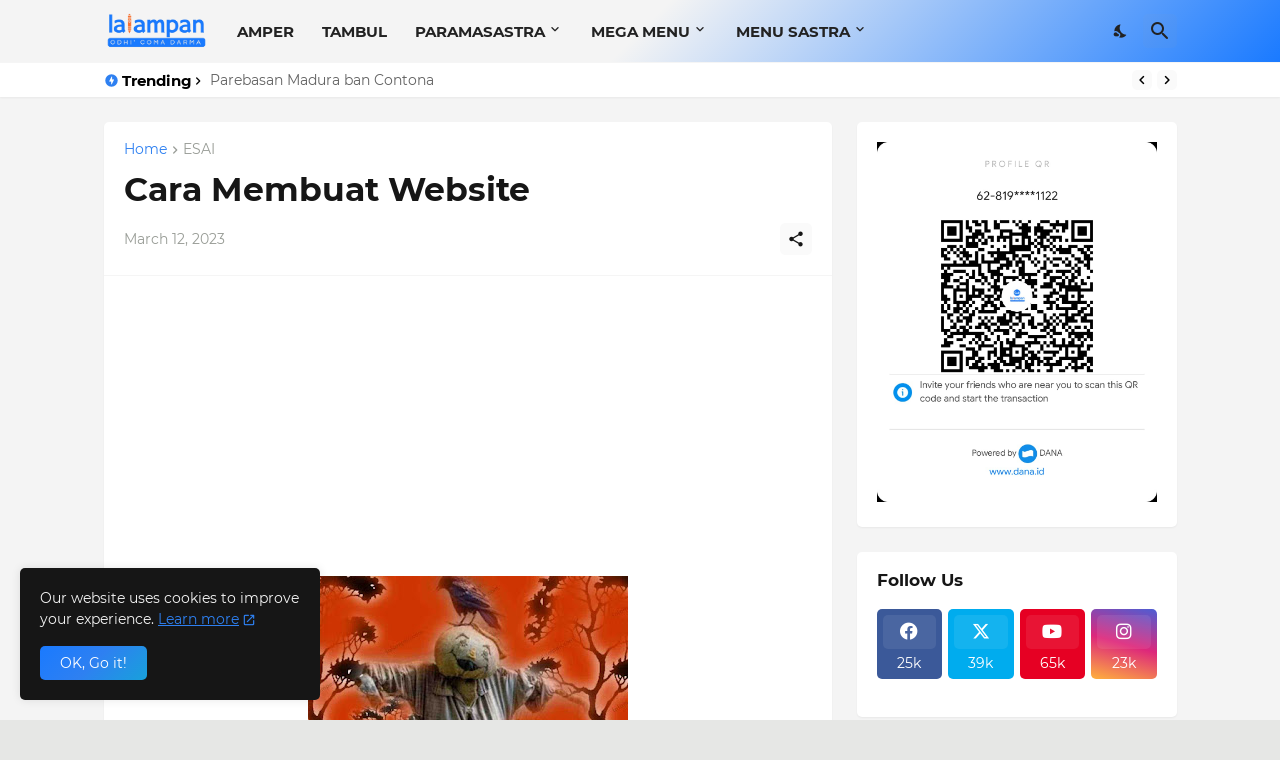

--- FILE ---
content_type: text/html; charset=UTF-8
request_url: https://www.lalampan.com/2023/03/cara-membuat-website.html
body_size: 49705
content:
<!DOCTYPE html>
<html class='ltr' dir='ltr' lang='en_gb' xmlns='http://www.w3.org/1999/xhtml' xmlns:b='http://www.google.com/2005/gml/b' xmlns:data='http://www.google.com/2005/gml/data' xmlns:expr='http://www.google.com/2005/gml/expr'>
<head><script async='async' crossorigin='anonymous' src='https://pagead2.googlesyndication.com/pagead/js/adsbygoogle.js?client=ca-pub-6571783257543398'></script><meta content='DRR-Spc6fu3zxa2regrzLC-bSOns8ybMXiU2St9FYps' name='google-site-verification'/>
<meta content='text/html; charset=UTF-8' http-equiv='Content-Type'/>
<meta content='width=device-width, initial-scale=1, minimum-scale=1, user-scalable=yes' name='viewport'/>
<!-- DNS Prefetch -->
<link href='https://www.lalampan.com/' rel='dns-prefetch'/>
<link href='https://fonts.googleapis.com/' rel='dns-prefetch'/>
<link href='https://fonts.gstatic.com/' rel='dns-prefetch'/>
<link href='https://cdnjs.cloudflare.com/' rel='dns-prefetch'/>
<link href='https://1.bp.blogspot.com/' rel='dns-prefetch'/>
<link href='https://2.bp.blogspot.com/' rel='dns-prefetch'/>
<link href='https://3.bp.blogspot.com/' rel='dns-prefetch'/>
<link href='https://4.bp.blogspot.com/' rel='dns-prefetch'/>
<link href='https://blogger.googleusercontent.com/' rel='dns-prefetch'/>
<link href='https://lh5.googleusercontent.com/' rel='dns-prefetch'/>
<link href='https://www.blogger.com/' rel='dns-prefetch'/>
<!-- Site Info -->
<meta content='blogger' name='generator'/>
<title>Cara Membuat Website</title>
<meta content='Website dapat menjadi sarana yang sangat efektif dalam membangun merek, menjangkau pelanggan, dan mempromosikan bisnis atau organisasi.' name='description'/>
<link href='https://www.lalampan.com/2023/03/cara-membuat-website.html' rel='canonical'/>
<link href='https://www.lalampan.com/favicon.ico' rel='icon' type='image/x-icon'/>
<meta content='#2e80f1' name='theme-color'/>
<!-- Open Graph Meta Tags -->
<meta content='en_gb' property='og:locale'/>
<meta content='article' property='og:type'/>
<meta content='Cara Membuat Website' property='og:title'/>
<meta content='Lalampan' property='og:site_name'/>
<meta content='Website dapat menjadi sarana yang sangat efektif dalam membangun merek, menjangkau pelanggan, dan mempromosikan bisnis atau organisasi.' property='og:description'/>
<meta content='https://www.lalampan.com/2023/03/cara-membuat-website.html' property='og:url'/>
<meta content='https://blogger.googleusercontent.com/img/b/R29vZ2xl/AVvXsEh4hIPSa4Y2Hx1hJlD6vmWez94IYfONvYHzKySWu_HKSq9lgMbXqp_nHcVHX60B4byMe2kjuWZwVtBxtT-3iTbbadF6CDm4qAftNbtf1XKAPCBAQA4iyr1FwlwO-Ug1mrlYWTYZd6zRG5YxpYfTYrn7GVye41sMwesYoSxTytABpk3GvR1bjfJNDemg8P3R/w1600/Sastra%20Madura%20Oca&#39;%20Bakal.jpg' property='og:image'/>
<!-- Twitter Meta Tags -->
<meta content='summary_large_image' name='twitter:card'/>
<meta content='Cara Membuat Website' name='twitter:title'/>
<meta content='Website dapat menjadi sarana yang sangat efektif dalam membangun merek, menjangkau pelanggan, dan mempromosikan bisnis atau organisasi.' name='twitter:description'/>
<meta content='https://www.lalampan.com/2023/03/cara-membuat-website.html' name='twitter:domain'/>
<meta content='https://blogger.googleusercontent.com/img/b/R29vZ2xl/AVvXsEh4hIPSa4Y2Hx1hJlD6vmWez94IYfONvYHzKySWu_HKSq9lgMbXqp_nHcVHX60B4byMe2kjuWZwVtBxtT-3iTbbadF6CDm4qAftNbtf1XKAPCBAQA4iyr1FwlwO-Ug1mrlYWTYZd6zRG5YxpYfTYrn7GVye41sMwesYoSxTytABpk3GvR1bjfJNDemg8P3R/w1600/Sastra%20Madura%20Oca&#39;%20Bakal.jpg' property='twitter:image'/>
<!-- Feed Links -->
<link rel="alternate" type="application/atom+xml" title="Lalampan - Atom" href="https://www.lalampan.com/feeds/posts/default" />
<link rel="alternate" type="application/rss+xml" title="Lalampan - RSS" href="https://www.lalampan.com/feeds/posts/default?alt=rss" />
<link rel="service.post" type="application/atom+xml" title="Lalampan - Atom" href="https://www.blogger.com/feeds/4550071071991947584/posts/default" />

<link rel="alternate" type="application/atom+xml" title="Lalampan - Atom" href="https://www.lalampan.com/feeds/4759133628279416972/comments/default" />
<!-- Styles and Scripts -->
<link href='https://cdnjs.cloudflare.com/ajax/libs/font-awesome/6.4.2/css/brands.min.css' rel='stylesheet'/>
<style id='page-skin-1' type='text/css'><!--
/*
-----------------------------------------------
Blogger Template Style
Name:         BuzzSpot
Version:      1.4.0 - Premium
Author:       Pro Blogger Templates
Author Url:   https://probloggertemplates.com/
-----------------------------------------------*/
/*-- Google Fonts --*/
@font-face{font-family:'Montserrat';font-style:italic;font-weight:400;font-display:swap;src:url(https://fonts.gstatic.com/s/montserrat/v18/JTUQjIg1_i6t8kCHKm459WxRxC7mw9c.woff2) format("woff2");unicode-range:U+0460-052F,U+1C80-1C88,U+20B4,U+2DE0-2DFF,U+A640-A69F,U+FE2E-FE2F}
@font-face{font-family:'Montserrat';font-style:italic;font-weight:400;font-display:swap;src:url(https://fonts.gstatic.com/s/montserrat/v18/JTUQjIg1_i6t8kCHKm459WxRzS7mw9c.woff2) format("woff2");unicode-range:U+0400-045F,U+0490-0491,U+04B0-04B1,U+2116}
@font-face{font-family:'Montserrat';font-style:italic;font-weight:400;font-display:swap;src:url(https://fonts.gstatic.com/s/montserrat/v18/JTUQjIg1_i6t8kCHKm459WxRxi7mw9c.woff2) format("woff2");unicode-range:U+0102-0103,U+0110-0111,U+0128-0129,U+0168-0169,U+01A0-01A1,U+01AF-01B0,U+1EA0-1EF9,U+20AB}
@font-face{font-family:'Montserrat';font-style:italic;font-weight:400;font-display:swap;src:url(https://fonts.gstatic.com/s/montserrat/v18/JTUQjIg1_i6t8kCHKm459WxRxy7mw9c.woff2) format("woff2");unicode-range:U+0100-024F,U+0259,U+1E00-1EFF,U+2020,U+20A0-20AB,U+20AD-20CF,U+2113,U+2C60-2C7F,U+A720-A7FF}
@font-face{font-family:'Montserrat';font-style:italic;font-weight:400;font-display:swap;src:url(https://fonts.gstatic.com/s/montserrat/v18/JTUQjIg1_i6t8kCHKm459WxRyS7m.woff2) format("woff2");unicode-range:U+0000-00FF,U+0131,U+0152-0153,U+02BB-02BC,U+02C6,U+02DA,U+02DC,U+2000-206F,U+2074,U+20AC,U+2122,U+2191,U+2193,U+2212,U+2215,U+FEFF,U+FFFD}
@font-face{font-family:'Montserrat';font-style:italic;font-weight:500;font-display:swap;src:url(https://fonts.gstatic.com/s/montserrat/v18/JTUPjIg1_i6t8kCHKm459WxZOg3z8fZwnCo.woff2) format("woff2");unicode-range:U+0460-052F,U+1C80-1C88,U+20B4,U+2DE0-2DFF,U+A640-A69F,U+FE2E-FE2F}
@font-face{font-family:'Montserrat';font-style:italic;font-weight:500;font-display:swap;src:url(https://fonts.gstatic.com/s/montserrat/v18/JTUPjIg1_i6t8kCHKm459WxZOg3z-PZwnCo.woff2) format("woff2");unicode-range:U+0400-045F,U+0490-0491,U+04B0-04B1,U+2116}
@font-face{font-family:'Montserrat';font-style:italic;font-weight:500;font-display:swap;src:url(https://fonts.gstatic.com/s/montserrat/v18/JTUPjIg1_i6t8kCHKm459WxZOg3z8_ZwnCo.woff2) format("woff2");unicode-range:U+0102-0103,U+0110-0111,U+0128-0129,U+0168-0169,U+01A0-01A1,U+01AF-01B0,U+1EA0-1EF9,U+20AB}
@font-face{font-family:'Montserrat';font-style:italic;font-weight:500;font-display:swap;src:url(https://fonts.gstatic.com/s/montserrat/v18/JTUPjIg1_i6t8kCHKm459WxZOg3z8vZwnCo.woff2) format("woff2");unicode-range:U+0100-024F,U+0259,U+1E00-1EFF,U+2020,U+20A0-20AB,U+20AD-20CF,U+2113,U+2C60-2C7F,U+A720-A7FF}
@font-face{font-family:'Montserrat';font-style:italic;font-weight:500;font-display:swap;src:url(https://fonts.gstatic.com/s/montserrat/v18/JTUPjIg1_i6t8kCHKm459WxZOg3z_PZw.woff2) format("woff2");unicode-range:U+0000-00FF,U+0131,U+0152-0153,U+02BB-02BC,U+02C6,U+02DA,U+02DC,U+2000-206F,U+2074,U+20AC,U+2122,U+2191,U+2193,U+2212,U+2215,U+FEFF,U+FFFD}
@font-face{font-family:'Montserrat';font-style:italic;font-weight:600;font-display:swap;src:url(https://fonts.gstatic.com/s/montserrat/v18/JTUPjIg1_i6t8kCHKm459WxZFgrz8fZwnCo.woff2) format("woff2");unicode-range:U+0460-052F,U+1C80-1C88,U+20B4,U+2DE0-2DFF,U+A640-A69F,U+FE2E-FE2F}
@font-face{font-family:'Montserrat';font-style:italic;font-weight:600;font-display:swap;src:url(https://fonts.gstatic.com/s/montserrat/v18/JTUPjIg1_i6t8kCHKm459WxZFgrz-PZwnCo.woff2) format("woff2");unicode-range:U+0400-045F,U+0490-0491,U+04B0-04B1,U+2116}
@font-face{font-family:'Montserrat';font-style:italic;font-weight:600;font-display:swap;src:url(https://fonts.gstatic.com/s/montserrat/v18/JTUPjIg1_i6t8kCHKm459WxZFgrz8_ZwnCo.woff2) format("woff2");unicode-range:U+0102-0103,U+0110-0111,U+0128-0129,U+0168-0169,U+01A0-01A1,U+01AF-01B0,U+1EA0-1EF9,U+20AB}
@font-face{font-family:'Montserrat';font-style:italic;font-weight:600;font-display:swap;src:url(https://fonts.gstatic.com/s/montserrat/v18/JTUPjIg1_i6t8kCHKm459WxZFgrz8vZwnCo.woff2) format("woff2");unicode-range:U+0100-024F,U+0259,U+1E00-1EFF,U+2020,U+20A0-20AB,U+20AD-20CF,U+2113,U+2C60-2C7F,U+A720-A7FF}
@font-face{font-family:'Montserrat';font-style:italic;font-weight:600;font-display:swap;src:url(https://fonts.gstatic.com/s/montserrat/v18/JTUPjIg1_i6t8kCHKm459WxZFgrz_PZw.woff2) format("woff2");unicode-range:U+0000-00FF,U+0131,U+0152-0153,U+02BB-02BC,U+02C6,U+02DA,U+02DC,U+2000-206F,U+2074,U+20AC,U+2122,U+2191,U+2193,U+2212,U+2215,U+FEFF,U+FFFD}
@font-face{font-family:'Montserrat';font-style:italic;font-weight:700;font-display:swap;src:url(https://fonts.gstatic.com/s/montserrat/v18/JTUPjIg1_i6t8kCHKm459WxZcgvz8fZwnCo.woff2) format("woff2");unicode-range:U+0460-052F,U+1C80-1C88,U+20B4,U+2DE0-2DFF,U+A640-A69F,U+FE2E-FE2F}
@font-face{font-family:'Montserrat';font-style:italic;font-weight:700;font-display:swap;src:url(https://fonts.gstatic.com/s/montserrat/v18/JTUPjIg1_i6t8kCHKm459WxZcgvz-PZwnCo.woff2) format("woff2");unicode-range:U+0400-045F,U+0490-0491,U+04B0-04B1,U+2116}
@font-face{font-family:'Montserrat';font-style:italic;font-weight:700;font-display:swap;src:url(https://fonts.gstatic.com/s/montserrat/v18/JTUPjIg1_i6t8kCHKm459WxZcgvz8_ZwnCo.woff2) format("woff2");unicode-range:U+0102-0103,U+0110-0111,U+0128-0129,U+0168-0169,U+01A0-01A1,U+01AF-01B0,U+1EA0-1EF9,U+20AB}
@font-face{font-family:'Montserrat';font-style:italic;font-weight:700;font-display:swap;src:url(https://fonts.gstatic.com/s/montserrat/v18/JTUPjIg1_i6t8kCHKm459WxZcgvz8vZwnCo.woff2) format("woff2");unicode-range:U+0100-024F,U+0259,U+1E00-1EFF,U+2020,U+20A0-20AB,U+20AD-20CF,U+2113,U+2C60-2C7F,U+A720-A7FF}
@font-face{font-family:'Montserrat';font-style:italic;font-weight:700;font-display:swap;src:url(https://fonts.gstatic.com/s/montserrat/v18/JTUPjIg1_i6t8kCHKm459WxZcgvz_PZw.woff2) format("woff2");unicode-range:U+0000-00FF,U+0131,U+0152-0153,U+02BB-02BC,U+02C6,U+02DA,U+02DC,U+2000-206F,U+2074,U+20AC,U+2122,U+2191,U+2193,U+2212,U+2215,U+FEFF,U+FFFD}
@font-face{font-family:'Montserrat';font-style:normal;font-weight:400;font-display:swap;src:url(https://fonts.gstatic.com/s/montserrat/v18/JTUSjIg1_i6t8kCHKm459WRhyzbi.woff2) format("woff2");unicode-range:U+0460-052F,U+1C80-1C88,U+20B4,U+2DE0-2DFF,U+A640-A69F,U+FE2E-FE2F}
@font-face{font-family:'Montserrat';font-style:normal;font-weight:400;font-display:swap;src:url(https://fonts.gstatic.com/s/montserrat/v18/JTUSjIg1_i6t8kCHKm459W1hyzbi.woff2) format("woff2");unicode-range:U+0400-045F,U+0490-0491,U+04B0-04B1,U+2116}
@font-face{font-family:'Montserrat';font-style:normal;font-weight:400;font-display:swap;src:url(https://fonts.gstatic.com/s/montserrat/v18/JTUSjIg1_i6t8kCHKm459WZhyzbi.woff2) format("woff2");unicode-range:U+0102-0103,U+0110-0111,U+0128-0129,U+0168-0169,U+01A0-01A1,U+01AF-01B0,U+1EA0-1EF9,U+20AB}
@font-face{font-family:'Montserrat';font-style:normal;font-weight:400;font-display:swap;src:url(https://fonts.gstatic.com/s/montserrat/v18/JTUSjIg1_i6t8kCHKm459Wdhyzbi.woff2) format("woff2");unicode-range:U+0100-024F,U+0259,U+1E00-1EFF,U+2020,U+20A0-20AB,U+20AD-20CF,U+2113,U+2C60-2C7F,U+A720-A7FF}
@font-face{font-family:'Montserrat';font-style:normal;font-weight:400;font-display:swap;src:url(https://fonts.gstatic.com/s/montserrat/v18/JTUSjIg1_i6t8kCHKm459Wlhyw.woff2) format("woff2");unicode-range:U+0000-00FF,U+0131,U+0152-0153,U+02BB-02BC,U+02C6,U+02DA,U+02DC,U+2000-206F,U+2074,U+20AC,U+2122,U+2191,U+2193,U+2212,U+2215,U+FEFF,U+FFFD}
@font-face{font-family:'Montserrat';font-style:normal;font-weight:500;font-display:swap;src:url(https://fonts.gstatic.com/s/montserrat/v18/JTURjIg1_i6t8kCHKm45_ZpC3gTD_u50.woff2) format("woff2");unicode-range:U+0460-052F,U+1C80-1C88,U+20B4,U+2DE0-2DFF,U+A640-A69F,U+FE2E-FE2F}
@font-face{font-family:'Montserrat';font-style:normal;font-weight:500;font-display:swap;src:url(https://fonts.gstatic.com/s/montserrat/v18/JTURjIg1_i6t8kCHKm45_ZpC3g3D_u50.woff2) format("woff2");unicode-range:U+0400-045F,U+0490-0491,U+04B0-04B1,U+2116}
@font-face{font-family:'Montserrat';font-style:normal;font-weight:500;font-display:swap;src:url(https://fonts.gstatic.com/s/montserrat/v18/JTURjIg1_i6t8kCHKm45_ZpC3gbD_u50.woff2) format("woff2");unicode-range:U+0102-0103,U+0110-0111,U+0128-0129,U+0168-0169,U+01A0-01A1,U+01AF-01B0,U+1EA0-1EF9,U+20AB}
@font-face{font-family:'Montserrat';font-style:normal;font-weight:500;font-display:swap;src:url(https://fonts.gstatic.com/s/montserrat/v18/JTURjIg1_i6t8kCHKm45_ZpC3gfD_u50.woff2) format("woff2");unicode-range:U+0100-024F,U+0259,U+1E00-1EFF,U+2020,U+20A0-20AB,U+20AD-20CF,U+2113,U+2C60-2C7F,U+A720-A7FF}
@font-face{font-family:'Montserrat';font-style:normal;font-weight:500;font-display:swap;src:url(https://fonts.gstatic.com/s/montserrat/v18/JTURjIg1_i6t8kCHKm45_ZpC3gnD_g.woff2) format("woff2");unicode-range:U+0000-00FF,U+0131,U+0152-0153,U+02BB-02BC,U+02C6,U+02DA,U+02DC,U+2000-206F,U+2074,U+20AC,U+2122,U+2191,U+2193,U+2212,U+2215,U+FEFF,U+FFFD}
@font-face{font-family:'Montserrat';font-style:normal;font-weight:600;font-display:swap;src:url(https://fonts.gstatic.com/s/montserrat/v18/JTURjIg1_i6t8kCHKm45_bZF3gTD_u50.woff2) format("woff2");unicode-range:U+0460-052F,U+1C80-1C88,U+20B4,U+2DE0-2DFF,U+A640-A69F,U+FE2E-FE2F}
@font-face{font-family:'Montserrat';font-style:normal;font-weight:600;font-display:swap;src:url(https://fonts.gstatic.com/s/montserrat/v18/JTURjIg1_i6t8kCHKm45_bZF3g3D_u50.woff2) format("woff2");unicode-range:U+0400-045F,U+0490-0491,U+04B0-04B1,U+2116}
@font-face{font-family:'Montserrat';font-style:normal;font-weight:600;font-display:swap;src:url(https://fonts.gstatic.com/s/montserrat/v18/JTURjIg1_i6t8kCHKm45_bZF3gbD_u50.woff2) format("woff2");unicode-range:U+0102-0103,U+0110-0111,U+0128-0129,U+0168-0169,U+01A0-01A1,U+01AF-01B0,U+1EA0-1EF9,U+20AB}
@font-face{font-family:'Montserrat';font-style:normal;font-weight:600;font-display:swap;src:url(https://fonts.gstatic.com/s/montserrat/v18/JTURjIg1_i6t8kCHKm45_bZF3gfD_u50.woff2) format("woff2");unicode-range:U+0100-024F,U+0259,U+1E00-1EFF,U+2020,U+20A0-20AB,U+20AD-20CF,U+2113,U+2C60-2C7F,U+A720-A7FF}
@font-face{font-family:'Montserrat';font-style:normal;font-weight:600;font-display:swap;src:url(https://fonts.gstatic.com/s/montserrat/v18/JTURjIg1_i6t8kCHKm45_bZF3gnD_g.woff2) format("woff2");unicode-range:U+0000-00FF,U+0131,U+0152-0153,U+02BB-02BC,U+02C6,U+02DA,U+02DC,U+2000-206F,U+2074,U+20AC,U+2122,U+2191,U+2193,U+2212,U+2215,U+FEFF,U+FFFD}
@font-face{font-family:'Montserrat';font-style:normal;font-weight:700;font-display:swap;src:url(https://fonts.gstatic.com/s/montserrat/v18/JTURjIg1_i6t8kCHKm45_dJE3gTD_u50.woff2) format("woff2");unicode-range:U+0460-052F,U+1C80-1C88,U+20B4,U+2DE0-2DFF,U+A640-A69F,U+FE2E-FE2F}
@font-face{font-family:'Montserrat';font-style:normal;font-weight:700;font-display:swap;src:url(https://fonts.gstatic.com/s/montserrat/v18/JTURjIg1_i6t8kCHKm45_dJE3g3D_u50.woff2) format("woff2");unicode-range:U+0400-045F,U+0490-0491,U+04B0-04B1,U+2116}
@font-face{font-family:'Montserrat';font-style:normal;font-weight:700;font-display:swap;src:url(https://fonts.gstatic.com/s/montserrat/v18/JTURjIg1_i6t8kCHKm45_dJE3gbD_u50.woff2) format("woff2");unicode-range:U+0102-0103,U+0110-0111,U+0128-0129,U+0168-0169,U+01A0-01A1,U+01AF-01B0,U+1EA0-1EF9,U+20AB}
@font-face{font-family:'Montserrat';font-style:normal;font-weight:700;font-display:swap;src:url(https://fonts.gstatic.com/s/montserrat/v18/JTURjIg1_i6t8kCHKm45_dJE3gfD_u50.woff2) format("woff2");unicode-range:U+0100-024F,U+0259,U+1E00-1EFF,U+2020,U+20A0-20AB,U+20AD-20CF,U+2113,U+2C60-2C7F,U+A720-A7FF}
@font-face{font-family:'Montserrat';font-style:normal;font-weight:700;font-display:swap;src:url(https://fonts.gstatic.com/s/montserrat/v18/JTURjIg1_i6t8kCHKm45_dJE3gnD_g.woff2) format("woff2");unicode-range:U+0000-00FF,U+0131,U+0152-0153,U+02BB-02BC,U+02C6,U+02DA,U+02DC,U+2000-206F,U+2074,U+20AC,U+2122,U+2191,U+2193,U+2212,U+2215,U+FEFF,U+FFFD}
/*-- Material Icons Font --*/
@font-face{font-family:"Material Icons Round";font-display:swap;font-style:normal;font-weight:400;src:url(https://fonts.gstatic.com/s/materialiconsround/v65/LDItaoyNOAY6Uewc665JcIzCKsKc_M9flwmP.woff2) format("woff2")}.mir{font-family:"Material Icons Round";font-weight:400;font-style:normal;font-size:24px;line-height:1;letter-spacing:normal;text-transform:none;display:inline-block;white-space:nowrap;word-wrap:normal;direction:ltr;-webkit-font-feature-settings:liga;-webkit-font-smoothing:antialiased}@font-face{font-family:"PBT Icons";font-display:block;font-style:normal;font-weight:400;src:url(https://fonts.gstatic.com/s/materialiconsround/v65/LDItaoyNOAY6Uewc665JcIzCKsKc_M9flwmP.woff2) format("woff2")}
/*-- CSS Variables --*/
:root{
--body-font:'Montserrat', Arial, sans-serif;
--menu-font:'Montserrat', Arial, sans-serif;
--title-font:'Montserrat', Arial, sans-serif;
--text-font:'Montserrat', Arial, sans-serif;
--body-bg-color:#e6e7e5;
--body-bg:#e6e7e5 none repeat fixed top left;
--outer-bg:#f4f4f4;
--main-color:#2e80f1;
--title-color:#161616;
--title-hover-color:#1a7aff;
--text-color:#616161;
--meta-color:#999d97;
--meta-link-color:#1a7aff;
--thumbtag-bg:linear-gradient(135deg,#1a37f8 0%,#2e80f1 50%,#18a1db 100%);
--thumbtag-color:#ffffff;
--entrytag-color:#1a7aff;
--topad-bg:#f4f4f4;
--topad-border:#f5f5f5;
--header-bg:linear-gradient(135deg,#f4f4f4 0%,#f4f4f4 50%,#1a7aff 100%);
--header-color:#222222;
--header-hover-color:#1a7aff;
--submenu-bg:#ffffff;
--submenu-color:#222222;
--submenu-hover-color:#1a7aff;
--mega-bg:#ffffff;
--mega-color:#222222;
--mega-hover-color:#1a7aff;
--mega-meta-color:#97979d;
--mobilemenu-bg:#ffffff;
--mobilemenu-color:#222222;
--mobilemenu-hover-color:#1a7aff;
--ticker-bg:#ffffff;
--ticker-icon:#2e80f1;
--ticker-title:#000000;
--ticker-color:#626262;
--ticker-hover-color:#1a7aff;
--ticker-border:#f5f5f5;
--widget-bg:#ffffff;
--footerad-bg:#ffffff;
--footerad-border:#f5f5f5;
--footer-bg:#000000;
--footer-color:#e6e7e5;
--footer-text-color:#e6e7e5;
--footerbar-bg:#000000;
--footerbar-color:#ffffff;
--footerbar-hover-color:#1a7aff;
--footerbar-border-color:#272926;
--cookie-bg:#161616;
--cookie-color:#f4f4f4;
--button-bg:linear-gradient(135deg,#1a7aff 0%,#2e80f1 50%,#18a1db 100%);
--button-color:#ffffff;
--button-border:#2e80f1;
--light-weight:400;
--title-weight:700;
--gray-bg:rgba(155,155,155,0.05);
--border-color:#f5f5f5;
--radius:5px;
--widget-shadow: 0 1px 2px rgba(0,0,0,0.05);
--avatar-shadow:0px 1px 4px rgba(0,0,0,0.05);
}
html.is-dark{
--body-bg-color:#000000;
--body-bg:#e6e7e5 none repeat fixed top left;
--outer-bg:#000000;
--main-color:#1a7aff;
--title-color:#FFFFFF;
--title-hover-color:#1a7aff;
--text-color:#999d97;
--meta-color:#e6e7e5;
--meta-link-color:#1a7aff;
--topad-bg:#000000;
--topad-border:transparent;
--header-bg:#000000;
--header-color:#FFFFFF;
--header-hover-color:#1a7aff;
--submenu-bg:#000000;
--submenu-color:#FFFFFF;
--submenu-hover-color:#1a7aff;
--mega-bg:#000000;
--mega-color:#FFFFFF;
--mega-hover-color:#1a7aff;
--mega-meta-color:#e6e7e5;
--mobilemenu-bg:#000000;
--mobilemenu-color:#FFFFFF;
--mobilemenu-hover-color:#1a7aff;
--ticker-bg:#000000;
--ticker-icon:#1a7aff;
--ticker-title:#FFFFFF;
--ticker-color:#999d97;
--ticker-hover-color:#1a7aff;
--ticker-border:#000000;
--widget-bg:#000000;
--footerad-bg:#000000;
--footerad-border:#000000;
--footer-bg:#000000;
--footer-color:#FFFFFF;
--footer-text-color:#999d97;
--footerbar-bg:#000000;
--footerbar-color:#FFFFFF;
--footerbar-hover-color:#1a7aff;
--footerbar-border-color:transparent;
--cookie-bg:#000000;
--cookie-color:#999d97;
--gray-bg:rgba(255,255,255,0.03);
--border-color:#000000;
}
html.rtl{
--body-font:'Cairo',Arial,sans-serif;
--menu-font:'Cairo',Arial,sans-serif;
--title-font:'Cairo',Arial,sans-serif;
--text-font:'Cairo',Arial,sans-serif;
}
/*-- Reset CSS --*/
html,body,a,abbr,acronym,address,applet,b,big,blockquote,caption,center,cite,code,dd,del,dfn,div,dl,dt,em,fieldset,font,form,input,button,h1,h2,h3,h4,h5,h6,i,iframe,img,ins,kbd,label,legend,li,object,p,pre,q,s,samp,small,span,strike,strong,sub,sup,table,tbody,td,tfoot,th,thead,tr,tt,u,ul,var{padding:0;margin:0;border:0;outline:none;vertical-align:baseline;background:0 0;text-decoration:none}dl,ul{list-style-position:inside;list-style:none}ul li{list-style:none}caption{text-align:center}img{border:none;position:relative}a,a:visited{text-decoration:none}.clearfix{clear:both}.section,.widget,.widget ul{margin:0;padding:0}a{color:var(--main-color)}a img{border:0}abbr{text-decoration:none}.separator a{text-decoration:none!important;clear:none!important;float:none!important;margin-left:0!important;margin-right:0!important}#Navbar1,#navbar-iframe,.widget-item-control,a.quickedit,.home-link,.feed-links{display:none!important}.center{display:table;margin:0 auto;position:relative}.widget > h2,.widget > h3{display:none}.widget iframe,.widget img{max-width:100%}button,input,select,textarea{background:transparent;font-family:var(--body-font);-webkit-appearance:none;-moz-appearance:none;appearance:none;outline:none;border-radius:0}button{cursor:pointer}input[type="search"]::-webkit-search-cancel-button{-webkit-appearance:none}
/*-- Main CSS --*/
*{box-sizing:border-box}
html{position:relative;word-break:break-word;word-wrap:break-word;text-rendering:optimizeLegibility;-webkit-font-smoothing:antialiased;-webkit-text-size-adjust:100%}
body{position:relative;background:var(--body-bg);background-color:var(--body-bg-color);font-family:var(--body-font);font-size:14px;color:var(--text-color);font-weight:400;font-style:normal;line-height:1.4em}
.rtl{direction:rtl}
h1,h2,h3,h4,h5,h6{font-family:var(--title-font);font-weight:700}
a,input,textarea,button{transition:all .0s ease}
#outer-wrapper{position:relative;overflow:hidden;width:100%;max-width:100%;background-color:var(--outer-bg);margin:0 auto;padding:0}
.is-boxed #outer-wrapper{width:1123px;max-width:100%;box-shadow:0 0 20px rgba(0,0,0,0.05)}
.is-dark .is-boxed #outer-wrapper{box-shadow:0 0 20px rgba(0,0,0,0.2)}
.container{position:relative}
.row-x1{width:1073px;max-width:100%}
.row-x2{width:100%}
.flex-c{display:flex;justify-content:center}
.flex-col{display:flex;flex-direction:column}
.flex-sb{display:flex;justify-content:space-between}
#content-wrapper{float:left;width:100%;overflow:hidden;padding:25px 0}
.is-left #content-wrapper > .container,.rtl .is-right #content-wrapper > .container{flex-direction:row-reverse}
.rtl .is-left #content-wrapper > .container{flex-direction:row}
.theiaStickySidebar:before,.theiaStickySidebar:after{content:'';display:table;clear:both}
#main-wrapper{position:relative;width:calc(100% - 345px)}
.no-sidebar #main-wrapper{width:100%}
#sidebar-wrapper{position:relative;width:320px}
.no-sidebar #sidebar-wrapper{display:none}
.entry-thumbnail,.entry-avatar,.comments .avatar-image-container{display:block;position:relative;overflow:hidden;background-color:var(--gray-bg);z-index:5;color:transparent}
.entry-thumbnail{border-radius:var(--radius)}
.thumbnail,.avatar{display:block;position:relative;width:100%;height:100%;background-size:cover;background-position:center center;background-repeat:no-repeat;z-index:1;transform-origin:center;opacity:0;transition:opacity .35s ease}
.thumbnail.pbt-lazy,.avatar.pbt-lazy{opacity:1}
.entry-thumbnail:hover .thumbnail,.cs:hover .entry-thumbnail .thumbnail{filter:brightness(1.03)}
.is-ytimg:after{position:absolute;content:'\e038';top:50%;right:50%;font-family:'Material Icons Round';font-size:56px;color:#fff;font-weight:400;z-index:5;transform:translate(50%,-50%);text-shadow:0 0 40px rgba(0,0,0,0.67);opacity:.8}
.sz-1.is-ytimg:after{transform:translate(50%,-50%) scale(1.15)}
.sz-2.is-ytimg:after{transform:translate(50%,-50%) scale(.9)}
.sz-3.is-ytimg:after{transform:translate(50%,-50%) scale(.75)}
.sz-4.is-ytimg:after{transform:translate(50%,-50%) scale(.65)}
.sz-5.is-ytimg:after{transform:translate(50%,-50%) scale(.45)}
.is-ytimg:hover:after,.cs:hover .is-ytimg:after{opacity:1}
.cs .is-ytimg:after{top:15px;right:15px;transform:translate(0)}
.rtl .cs .is-ytimg:after{left:15px;right:unset}
.entry-header{display:flex;flex-direction:column}
.entry-thumbnail .entry-category{display:-webkit-box;position:absolute;left:20px;bottom:20px;max-width:calc(100% - 40px);height:18px;background:var(--thumbtag-bg);overflow:hidden;font-size:10px;color:var(--thumbtag-color);font-weight:500;text-transform:uppercase;line-height:18px;-webkit-line-clamp:1;-webkit-box-orient:vertical;z-index:2;padding:0 8px;border-radius:var(--radius)}
.rtl .entry-thumbnail .entry-category{left:unset;right:20px}
.entry-header .entry-category{display:flex;font-size:13px;color:var(--entrytag-color);font-weight:600;margin:0 0 8px}
.entry-title{color:var(--title-color);font-weight:var(--title-weight);line-height:1.3em}
.entry-title a{display:block;color:var(--title-color)}
.entry-title a:hover{color:var(--title-hover-color)}
.entry-meta{display:flex;font-size:12px;color:var(--meta-color);font-weight:var(--light-weight);margin:4px 0 0}
.entry-meta .mi{display:flex}
.entry-meta .mi,.entry-meta .sp{margin:0 4px 0 0}
.rtl .entry-meta .mi,.rtl .entry-meta .sp{margin:0 0 0 4px}
.entry-meta .author-name{color:var(--meta-link-color);font-weight:600}
.excerpt{font-family:var(--text-font);line-height:1.5em;font-weight:var(--light-weight)}
.cs .entry-inner{display:block;position:relative;width:100%;height:100%;overflow:hidden}
.mask:before{content:'';position:absolute;left:0;right:0;bottom:0;height:80%;background-image:linear-gradient(to bottom,rgba(0,0,0,0) 25%,rgba(0,0,0,0.5));-webkit-backface-visibility:hidden;backface-visibility:hidden;z-index:2;opacity:1;margin:0;transition:opacity .25s ease}
.entry-info{position:absolute;left:0;bottom:0;width:100%;background:linear-gradient(to bottom,rgba(0,0,0,0),rgba(0,0,0,0.65));overflow:hidden;z-index:10;padding:15px}
.entry-info .entry-title{color:#fff;text-shadow:0 1px 2px rgba(0,0,0,0.2)}
.entry-info .entry-meta{color:#c5c5ca;text-shadow:0 1px 2px rgba(0,0,0,0.1)}
.entry-info .entry-meta .author-name{color:#d5d5da}
.entry-info .entry-category{width:-moz-fit-content;width:fit-content;margin:0 0 11px}
.btn{position:relative;border-radius:var(--radius)}
.error-msg{display:flex;align-items:center;font-size:14px;color:var(--meta-color);padding:20px 0;font-weight:400}
.loader{position:relative;width:100%;height:100%;overflow:hidden;display:flex;align-items:center;justify-content:center;margin:0}
.loader:after{content:'';display:block;width:30px;height:30px;box-sizing:border-box;margin:0;border:2px solid var(--main-color);border-right-color:var(--gray-bg);border-radius:100%;animation:spinner .65s infinite linear;transform-origin:center}
@keyframes spinner{0%{-webkit-transform:rotate(0deg);transform:rotate(0deg)}to{-webkit-transform:rotate(1turn);transform:rotate(1turn)}}
.overlay{visibility:hidden;opacity:0;position:fixed;top:0;left:0;right:0;bottom:0;background-color:rgba(22,22,26,0.5);z-index:1000;margin:0;transition:all .25s ease}
.social a:before{display:block;font-family:'Font Awesome 6 Brands';font-style:normal;font-weight:400}
.social .twitter a:before{content:'\e61b'}
.social .rss a:before,.social .share a:before,.social .email a:before,.social .external-link a:before{content:'\e0e5';font-family:'Material Icons Round'}
.social .share a:before{content:'\e80d'}
.social .email a:before{content:'\e0be'}
.social .external-link a:before{content:'\e89e'}
.sb-a .google a,.sb-h .google a:hover{background-color:#1a73e8}
.sb-a .blogger a,.sb-h .blogger a:hover{background-color:#ff5722}
.sb-a .apple a,.sb-h .apple a:hover{background-color:#333}
.sb-a .amazon a,.sb-h .amazon a:hover{background-color:#fe9800}
.sb-a .microsoft a,.sb-h .microsoft a:hover{background-color:#0067B8}
.sb-a .facebook a,.sb-a .facebook-f a,.sb-h .facebook a:hover,.sb-h .facebook-f a:hover{background-color:#3b5999}
.sb-a .twitter a,.sb-a .x-twitter a,.sb-h .twitter a:hover,.sb-h .x-twitter a:hover{background-color:#00acee}
.sb-a .youtube a,.sb-h .youtube a:hover{background-color:#e60023}
.sb-a .instagram a,.sb-h .instagram a:hover{background:linear-gradient(15deg,#ffb13d,#dd277b,#4d5ed4)}
.sb-a .pinterest a,.sb-a .pinterest-p a,.sb-h .pinterest a:hover,.sb-h .pinterest-p a:hover{background-color:#e60023}
.sb-a .dribbble a,.sb-h .dribbble a:hover{background-color:#ea4c89}
.sb-a .linkedin a,.sb-h .linkedin a:hover{background-color:#0077b5}
.sb-a .tumblr a,.sb-h .tumblr a:hover{background-color:#365069}
.sb-a .twitch a,.sb-h .twitch a:hover{background-color:#6441a5}
.sb-a .rss a,.sb-h .rss a:hover{background-color:#ffc200}
.sb-a .skype a,.sb-h .skype a:hover{background-color:#00aff0}
.sb-a .stumbleupon a,.sb-h .stumbleupon a:hover{background-color:#eb4823}
.sb-a .vk a,.sb-h .vk a:hover{background-color:#4a76a8}
.sb-a .stack-overflow a,.sb-h .stack-overflow a:hover{background-color:#f48024}
.sb-a .github a,.sb-h .github a:hover{background-color:#24292e}
.sb-a .soundcloud a,.sb-h .soundcloud a:hover{background:linear-gradient(#ff7400,#ff3400)}
.sb-a .behance a,.sb-h .behance a:hover{background-color:#191919}
.sb-a .digg a,.sb-h .digg a:hover{background-color:#1b1a19}
.sb-a .delicious a,.sb-h .delicious a:hover{background-color:#0076e8}
.sb-a .codepen a,.sb-h .codepen a:hover{background-color:#000}
.sb-a .flipboard a,.sb-h .flipboard a:hover{background-color:#f52828}
.sb-a .reddit a,.sb-h .reddit a:hover{background-color:#ff4500}
.sb-a .whatsapp a,.sb-h .whatsapp a:hover{background-color:#3fbb50}
.sb-a .messenger a,.sb-h .messenger a:hover{background-color:#0084ff}
.sb-a .snapchat a,.sb-h .snapchat a:hover{background-color:#ffe700}
.sb-a .telegram a,.sb-h .telegram a:hover{background-color:#179cde}
.sb-a .steam a,.sb-h .steam a:hover{background:linear-gradient(5deg,#0d89bc,#112c5b,#0d1c47)}
.sb-a .discord a,.sb-h .discord a:hover{background-color:#7289da}
.sb-a .quora a,.sb-h .quora a:hover{background-color:#b92b27}
.sb-a .tiktok a,.sb-h .tiktok a:hover{background-color:#fe2c55}
.sb-a .share a,.sb-h .share a:hover{background-color:var(--meta-color)}
.sb-a .email a,.sb-h .email a:hover{background-color:#888}
.sb-a .line a,.sb-h .line a:hover{background-color:#07b53b}
.sb-a .external-link a,.sb-h .external-link a:hover{background-color:var(--title-color)}
.sc-a .blogger a,.sc-h .blogger a:hover{color:#1a73e8}
.sc-a .blogger a,.sc-h .blogger a:hover{color:#ff5722}
.sc-a .apple a,.sc-h .apple a:hover{color:#333}
.sc-a .amazon a,.sc-h .amazon a:hover{color:#fe9800}
.sc-a .microsoft a,.sc-h .microsoft a:hover{color:#0067B8}
.sc-a .facebook a,.sc-a .facebook-f a,.sc-h .facebook a:hover,.sc-h .facebook-f a:hover{color:#3b5999}
.sc-a .twitter a,.sc-a .x-twitter a,.sc-h .twitter a:hover,.sc-h .x-twitter a:hover{color:#00acee}
.sc-a .youtube a,.sc-h .youtube a:hover{color:#e60023}
.sc-a .instagram a,.sc-h .instagram a:hover{color:#dd277b}
.sc-a .pinterest a,.sc-a .pinterest-p a,.sc-h .pinterest a:hover,.sc-h .pinterest-p a:hover{color:#e60023}
.sc-a .dribbble a,.sc-h .dribbble a:hover{color:#ea4c89}
.sc-a .linkedin a,.sc-h .linkedin a:hover{color:#0077b5}
.sc-a .tumblr a,.sc-h .tumblr a:hover{color:#365069}
.sc-a .twitch a,.sc-h .twitch a:hover{color:#6441a5}
.sc-a .rss a,.sc-h .rss a:hover{color:#ffc200}
.sc-a .skype a,.sc-h .skype a:hover{color:#00aff0}
.sc-a .stumbleupon a,.sc-h .stumbleupon a:hover{color:#eb4823}
.sc-a .vk a,.sc-h .vk a:hover{color:#4a76a8}
.sc-a .stack-overflow a,.sc-h .stack-overflow a:hover{color:#f48024}
.sc-a .github a,.sc-h .github a:hover{color:#24292e}
.sc-a .soundcloud a,.sc-h .soundcloud a:hover{color:#ff7400}
.sc-a .behance a,.sc-h .behance a:hover{color:#191919}
.sc-a .digg a,.sc-h .digg a:hover{color:#1b1a19}
.sc-a .delicious a,.sc-h .delicious a:hover{color:#0076e8}
.sc-a .codepen a,.sc-h .codepen a:hover{color:#000}
.sc-a .flipboard a,.sc-h .flipboard a:hover{color:#f52828}
.sc-a .reddit a,.sc-h .reddit a:hover{color:#ff4500}
.sc-a .whatsapp a,.sc-h .whatsapp a:hover{color:#3fbb50}
.sc-a .messenger a,.sc-h .messenger a:hover{color:#0084ff}
.sc-a .snapchat a,.sc-h .snapchat a:hover{color:#ffe700}
.sc-a .telegram a,.sc-h .telegram a:hover{color:#179cde}
.sc-a .steam a,.sc-h .steam a:hover{color:#112c5b}
.sc-a .discord a,.sc-h .discord a:hover{color:#7289da}
.sc-a .quora a,.sc-h .quora a:hover{color:#b92b27}
.sc-a .tiktok a,.sc-h .tiktok a:hover{color:#fe2c55}
.sc-a .share a,.sc-h .share a:hover{color:var(--meta-color)}
.sc-a .email a,.sc-h .email a:hover{color:#888}
.sc-a .line a,.sc-h .line a:hover{color:#07b53b}
.sc-a .external-link a,.sc-h .external-link a:hover{color:var(--title-color)}
#top-ads-wrap{position:relative;float:left;width:100%;background-color:var(--topad-bg);margin:0}
#top-ads-wrap.has-border{border-bottom:1px solid var(--topad-border)}
#top-ads-wrap .widget{padding:15px 0}
#header-wrapper{float:left;width:100%;z-index:50}
.main-header,.header-inner,.header-header{float:left;width:100%;height:62px;background:var(--header-bg)}
.header-inner{background:rgba(0,0,0,0)}
.header-header{box-shadow:var(--widget-shadow)}
.header-inner.is-fixed .header-header{box-shadow:0 1px 8px rgba(0,0,0,0.1)}
.header-inner.is-fixed{position:fixed;top:-124px;left:0;width:100%;z-index:990;backface-visibility:hidden;visibility:hidden;opacity:0;transform:translate3d(0,0,0);transition:all .25s ease}
.header-inner.is-fixed.show{visibility:visible;opacity:1;transform:translate3d(0,124px,0)}
.is-boxed .header-header{float:none;width:1123px;max-width:100%;margin:0 auto;padding:0}
.header-items{position:relative;display:flex;flex-wrap:wrap;justify-content:space-between;--search-width:320px}
.flex-left{display:flex;align-items:center;z-index:15}
.flex-right{display:flex;align-items:center;position:absolute;top:0;right:0;height:62px;z-index:15;transition:all .17s ease}
.rtl .flex-right{left:0;right:unset}
.main-logo{display:flex;align-items:center;flex-shrink:0;height:62px;overflow:hidden;margin:0 28px 0 0}
.rtl .main-logo{margin:0 0 0 28px}
.main-logo img{display:block;width:auto;height:auto;max-height:40px}
.main-logo .title{max-width:100%;font-size:25px;color:var(--header-color);line-height:40px;font-weight:700;overflow:hidden;white-space:nowrap;text-overflow:ellipsis}
.main-logo .title a{color:var(--header-color)}
.main-logo .title a:hover{color:var(--header-hover-color)}
.main-logo #h1-off{display:none;visibility:hidden}
#buzzspot-pro-main-menu{z-index:10;transition:all .17s ease}
#buzzspot-pro-main-menu .widget,#buzzspot-pro-main-menu .widget > .widget-title{display:none}
#buzzspot-pro-main-menu .show-menu{display:block}
.main-nav{display:flex;height:62px}
.main-nav > li{position:relative;display:flex;flex-shrink:0}
.main-nav > li + li{margin:0 0 0 28px}
.rtl .main-nav > li + li{margin:0 28px 0 0}
.main-nav > li > a{display:flex;font-family:var(--menu-font);font-size:15px;color:var(--header-color);font-weight:700;align-items:center}
.main-nav > li:hover > a{color:var(--header-hover-color)}
.main-nav .has-sub > a:after{display:inline-block;content:'\e5cf';font-family:'Material Icons Round';font-size:16px;font-weight:400;margin:-4px 0 0 2px}
.rtl .main-nav .has-sub > a:after{margin:-4px 2px 0 0}
.main-nav .sub-menu,.main-nav .ul{position:absolute;left:0;top:62px;width:180px;background-color:var(--submenu-bg);z-index:99999;padding:6px 0;border-radius:var(--radius);backface-visibility:hidden;visibility:hidden;opacity:0;box-shadow:0 1px 2px rgba(0,0,0,0.05),0 5px 10px 0 rgba(0,0,0,0.05)}
.rtl .main-nav .sub-menu,.rtl .main-nav .ul{left:auto;right:0}
.main-nav .sub-menu.sm-1{left:-14px}
.rtl .main-nav .sub-menu.sm-1{left:unset;right:-14px}
.main-nav .sub-menu.sm-2{top:-6px;left:100%}
.rtl .main-nav .sub-menu.sm-2{left:unset;right:100%}
.main-nav .sub-menu li{position:relative;display:block}
.main-nav .sub-menu li a{display:flex;justify-content:space-between;font-size:14px;color:var(--submenu-color);padding:8px 15px}
.main-nav .sub-menu li:hover > a{color:var(--submenu-hover-color)}
.main-nav .sub-menu > .has-sub > a:after{content:'\e5cc';margin:0 -5px}
.rtl .main-nav .sub-menu > .has-sub > a:after{content:'\e5cb'}
.main-nav .sub-menu,.main-nav .ul{transition:all .17s ease}
.main-nav li:hover > .sub-menu,.main-nav li:hover .ul{backface-visibility:inherit;visibility:visible;opacity:1}
.main-nav .mega-menu{position:static!important}
.main-nav .mega-menu > .ul{width:100%;background-color:var(--mega-bg);overflow:hidden}
.mega-menu .mega-items{display:grid;grid-template-columns:repeat(5,1fr);column-gap:20px;padding:20px}
.mega-items .post{--title-color:var(--mega-color);--title-hover-color:var(--mega-hover-color);--meta-color:var(--mega-meta-color);width:100%;display:flex;flex-direction:column}
.mega-items .entry-thumbnail{width:100%;height:126px;z-index:1;margin:0 0 8px}
.mega-items .entry-title{font-size:14px}
.mega-menu .mega-items.on-load,.mega-menu .mega-items.no-items{grid-template-columns:1fr}
.mega-menu .error-msg{justify-content:center;padding:40px 0}
.mega-menu .loader{height:120px}
.mobile-menu-toggle{display:none;height:34px;font-size:26px;color:var(--header-color);align-items:center;padding:0 13px 0 16px}
.rtl .mobile-menu-toggle{padding:0 16px 0 13px}
.mobile-menu-toggle:after{content:'\e5d2';font-family:'Material Icons Round';font-weight:400}
.mobile-menu-toggle:hover{color:var(--header-hover-color)}
.toggle-wrap{display:flex;align-items:center;z-index:20}
@-webkit-keyframes darkOff{0%{transform:scale(.7);opacity:.25}100%{transform:scale(1);opacity:1}}
@-webkit-keyframes darkOn{0%{transform:scale(.7);opacity:.25}100%{transform:scale(1);opacity:1}}
.darkmode-toggle{display:flex;align-items:center;justify-content:center;width:34px;height:34px;font-size:16px;color:var(--header-color);transform-origin:center;margin:0 5px 0 0}
.rtl .darkmode-toggle{margin:0 0 0 5px}
.darkmode-toggle:before{display:block;content:'\ea46';font-family:'PBT Icons';font-weight:400;line-height:0}
.is-dark .darkmode-toggle:before{content:'\e518'}
.darkmode-toggle:hover{color:var(--header-hover-color)}
.darkmode-toggle.dark-off{animation:darkOff .35s ease}
.darkmode-toggle.dark-on{animation:darkOn .35s ease}
.search-toggle{display:flex;align-items:center;justify-content:center;width:34px;height:34px;background-color:var(--gray-bg);color:var(--header-color);font-size:24px}
.search-toggle:before{display:block;content:'\e8b6';font-family:'Material Icons Round';font-weight:400}
.search-toggle:hover{color:var(--header-hover-color)}
@-webkit-keyframes showSearch{0%{width:95%;opacity:0}100%{width:100%;opacity:1}}
#main-search-wrap{display:none;position:absolute;top:0;right:0;width:var(--search-width);height:62px;z-index:25;transition:all 0s ease}
.rtl #main-search-wrap{left:0;right:unset}
.main-search{position:relative;float:right;width:100%;height:100%;display:flex;align-items:center;animation:showSearch .17s ease}
.rtl .main-search{float:left}
.main-search .search-form{display:flex;flex:1;height:34px}
.main-search .search-input{width:100%;flex:1;font-family:inherit;font-size:16px;color:var(--header-color);font-weight:var(--light-weight);text-align:left}
.rtl .main-search .search-input{text-align:right}
.main-search .search-input::placeholder{color:var(--header-color);opacity:.65;outline:none}
.main-search .search-toggle:before{content:'\e5cd'}
.search-active .buzzspot-pro-main-menu,.search-active .flex-right{visibility:hidden;opacity:0}
#slide-menu{display:none;position:fixed;width:300px;height:100%;top:0;left:0;bottom:0;background-color:var(--mobilemenu-bg);overflow:hidden;z-index:1010;left:0;-webkit-transform:translate3d(-100%,0,0);transform:translate3d(-100%,0,0);visibility:hidden;box-shadow:3px 0 10px rgba(0,0,0,0.1);transition:all .25s ease}
.rtl #slide-menu{left:unset;right:0;-webkit-transform:translate3d(100%,0,0);transform:translate3d(100%,0,0)}
.nav-active #slide-menu,.rtl .nav-active #slide-menu{-webkit-transform:translate3d(0,0,0);transform:translate3d(0,0,0);visibility:visible}
.slide-menu-header{height:62px;background:var(--header-bg);overflow:hidden;display:flex;align-items:center;justify-content:space-between;box-shadow:0 1px 8px rgba(0,0,0,0.1)}
.mobile-logo{display:flex;flex:1;width:100%;overflow:hidden;padding:0 0 0 20px}
.rtl .mobile-logo{padding:0 20px 0 0}
.mobile-logo .homepage{max-width:100%;font-size:25px;color:var(--header-color);line-height:40px;font-weight:700;overflow:hidden;white-space:nowrap;text-overflow:ellipsis}
.mobile-logo .homepage:hover{color:var(--header-hover-color)}
.mobile-logo .logo-img img{display:block;width:auto;max-width:100%;height:auto;max-height:40px}
.hide-mobile-menu{display:flex;height:100%;color:var(--header-color);font-size:26px;align-items:center;z-index:20;padding:0 15px}
.hide-mobile-menu:before{content:'\e5cd';font-family:'Material Icons Round';font-weight:400}
.hide-mobile-menu:hover{color:var(--header-hover-color)}
.slide-menu-flex{display:flex;height:calc(100% - 62px);flex-direction:column;justify-content:space-between;overflow:hidden;overflow-y:auto;-webkit-overflow-scrolling:touch}
.mobile-menu{padding:20px}
.mobile-menu .sub-menu{display:none;grid-column:1/3;overflow:hidden}
.mobile-menu ul li a{display:block;font-size:14px;color:var(--mobilemenu-color);font-weight:400;padding:10px 0}
.mobile-menu > ul > li > a{font-family:var(--menu-font);font-weight:700;text-transform:uppercase}
.mobile-menu li.has-sub{display:grid;grid-template-columns:1fr 30px}
.mobile-menu .submenu-toggle{display:flex;align-items:center;justify-content:center;align-self:center;height:30px;background-color:var(--gray-bg);font-size:24px;color:var(--mobilemenu-color)}
.mobile-menu .submenu-toggle:before{content:'\e5cf';font-family:'Material Icons Round';font-weight:400}
.mobile-menu .expanded > .submenu-toggle:before{content:'\e5ce'}
.mobile-menu ul li a:hover,.mobile-menu .submenu-toggle:hover{color:var(--mobilemenu-hover-color)}
.mobile-menu li.has-sub li a{font-size:14px;opacity:.75;padding:10px 15px}
.mobile-menu li.has-sub li li a{padding:10px 30px}
.mm-footer{padding:20px}
.mm-footer ul{display:flex;flex-wrap:wrap}
.mm-footer li{margin:0 15px 0 0}
.rtl .mm-footer li{margin:0 0 0 15px}
.mm-footer li:last-child{margin:0}
.mm-footer .link-list{margin:10px 0 0}
.mm-footer .link-list li{margin-top:5px}
.mm-footer a{display:block;font-size:14px;color:var(--mobilemenu-color)}
.mm-footer .rss a,.mm-footer .email a,.mm-footer .external-link a{font-size:18px}
.mm-footer .social a:hover{opacity:.9}
.mm-footer .link-list a:hover{color:var(--mobilemenu-hover-color)}
#ticker-wrapper{position:relative;float:left;width:100%;background-color:var(--ticker-bg);box-shadow:var(--widget-shadow)}
#ticker-wrapper.has-border,.is-dark #ticker-wrapper{border-top:1px solid var(--ticker-border)}
#ticker .widget{display:none;align-items:center;height:34px;margin:0}
#ticker .widget.is-visible,#ticker .widget.PopularPosts{display:flex}
.ticker .widget-title{display:flex;align-items:center;position:relative;margin:0 6px 0 0}
.rtl .ticker .widget-title{margin:0 0 0 6px}
.ticker .widget-title:before{display:inherit;content:'\e932';font-family:'Material Icons Round';font-size:15px;color:var(--ticker-icon);font-weight:400;line-height:1}
.ticker .widget-title .title{display:flex;align-items:center;font-size:15px;color:var(--ticker-title);font-weight:700;margin:0 0 0 3px}
.rtl .ticker .widget-title .title{margin:0 3px 0 0}
.ticker .widget-title .title:after{display:inline-block;content:'\e5cc';font-family:'Material Icons Round';font-weight:400;font-size:16px;line-height:1;margin:1px -2px 0}
.rtl .ticker .widget-title .title:after{content:'\e5cb'}
.ticker .widget-content{display:flex;justify-content:space-between;flex:1}
.ticker .loader{justify-content:flex-start;padding:0 1px}
.ticker .loader:after{width:14px;height:14px;border-width:1.5px}
.ticker .error-msg{max-width:100%;overflow:hidden;white-space:nowrap;text-overflow:ellipsis;padding:0}
.ticker-items{position:relative;flex:1;overflow:hidden}
.ticker-items .post{position:absolute;top:0;left:0;width:100%;opacity:0;visibility:hidden;transform:translate3d(5px,0,0);pointer-events:none;transition:all .85s ease}
.rtl .ticker-items .post{left:unset;right:0;transform:translate3d(-10px,0,0)}
.ticker-items .post.active{opacity:1;visibility:visible;transform:translate3d(0,0,0);pointer-events:initial}
.ticker-items .entry-title{display:flex;align-items:center;height:20px;font-size:14px;font-weight:400}
.ticker-items .entry-title a{max-width:100%;overflow:hidden;color:var(--ticker-color);white-space:nowrap;text-overflow:ellipsis}
.ticker-items .entry-title a:hover{color:var(--ticker-hover-color)}
.ticker-nav{display:grid;grid-template-columns:repeat(2,1fr);grid-gap:5px;padding:0 0 0 10px}
.rtl .ticker-nav{padding:0 10px 0 0}
.ticker-nav button{display:flex;width:20px;height:20px;background-color:var(--gray-bg);font-size:18px;color:var(--ticker-title);align-items:center;justify-content:center}
.ticker-nav button:hover{color:var(--ticker-hover-color)}
.ticker-nav button:before{display:block;font-family:'Material Icons Round'}
.ticker-nav .tn-prev:before,.rtl .ticker-nav .tn-next:before{content:'\e5cb'}
.ticker-nav .tn-next:before,.rtl .ticker-nav .tn-prev:before{content:'\e5cc'}
#trending-wrapper,#trending .widget,#trending .widget-content{float:left;width:100%;margin:0}
#trending .widget{display:none;margin:25px 0 0}
#trending .widget.is-visible,#trending .widget.PopularPosts{display:block}
#trending .widget-content{display:flex;align-items:center;justify-content:center;min-height:289.33px;margin:0}
#trending .PopularPosts .widget-content{min-height:unset}
#trending .error-msg{padding:0}
.trending-items{width:100%;display:grid;grid-template-columns:repeat(4,1fr);grid-gap:25px}
.trending-items .post{display:flex;flex-direction:column;position:relative;width:100%;background-color:var(--widget-bg);overflow:hidden;z-index:10;border-radius:var(--radius);box-shadow:var(--widget-shadow)}
.trending-items .entry-thumbnail{width:100%;height:160px;border-radius:0}
.trending-items .entry-header{padding:18px 20px 20px}
.trending-items .entry-title{font-size:17px}
.trending-items .entry-meta{flex-wrap:wrap;margin:6px 0 0}
.main-title-wrap{display:flex;align-items:center;justify-content:space-between;margin:0 0 20px}
.main-title-wrap > .title{display:flex;align-items:center;position:relative;font-size:17px;color:var(--title-color);line-height:1;margin:0}
.main-title-wrap > .title:after{display:inline-block;content:'\e5cc';font-family:'Material Icons Round';font-size:20px;color:var(--main-color);font-weight:400;line-height:0;margin:3px 0 0 -3px}
.rtl .main-title-wrap > .title:after{content:'\e5cb';margin: 3px -3px 0 0}
.main-title-wrap > .title-link{font-size:14px;color:var(--meta-color);line-height:1;font-weight:var(--light-weight)}
.main-title-wrap > .title-link:hover{color:var(--main-color)}
.featured{float:left;width:100%}
.featured .widget{margin:0 0 25px}
.featured-post{display:flex;flex-direction:column;position:relative;background-color:var(--widget-bg);overflow:hidden;z-index:10;border-radius:var(--radius);box-shadow:var(--widget-shadow)}
.featured-post .entry-thumbnail{width:100%;height:320px;border-radius:0}
.featured-post .entry-header{padding:20px}
.featured-post .entry-title{font-size:25px}
.featured-post .entry-excerpt{font-size:1.022em;margin:10px 0 0}
.featured-post .entry-meta{flex-wrap:wrap;font-size:14px;margin:10px 0 0}
.home-ads{float:left;width:100%}
.home-ads .widget{margin:0 0 25px}
.list-items{display:grid;grid-template-columns:1fr;grid-gap:25px}
.list-items .post{display:flex;position:relative;background-color:var(--widget-bg);overflow:hidden;z-index:10;border-radius:var(--radius);box-shadow:var(--widget-shadow)}
.list-items .entry-thumbnail{width:320px;max-width:50%;height:192px;min-height:100%;border-radius:0}
.list-items .entry-header{flex:1;align-self:center;padding:18px}
.list-items .entry-title{font-size:21px}
.list-items .entry-excerpt{font-size:14px;margin:6px 0 0}
.list-items .entry-meta{flex-wrap:wrap;margin:8px 0 0}
.grid-items{display:grid;grid-template-columns:repeat(2,1fr);grid-gap:25px}
.grid-items .post{display:flex;flex-direction:column;position:relative;background-color:var(--widget-bg);overflow:hidden;z-index:10;border-radius:var(--radius);box-shadow:var(--widget-shadow)}
.grid-items .entry-thumbnail{width:100%;height:180px;border-radius:0}
.grid-items .entry-header{padding:20px}
.grid-items .entry-title{font-size:21px}
.grid-items .entry-excerpt{display:-webkit-box;font-size:14px;overflow:hidden;-webkit-line-clamp:2;-webkit-box-orient:vertical;margin:6px 0 0}
.grid-items .entry-meta{flex-wrap:wrap;margin:8px 0 0}
#main,.index-blog{float:left;width:100%}
.queryMessage .query-info{display:flex;align-items:center;font-family:var(--title-font);font-size:17px;color:var(--title-color);font-weight:var(--title-weight);margin:0 0 20px}
.no-posts .queryMessage .query-info{margin:0}
.queryMessage .query-info:after{display:inline-block;content:'\e5cc';font-family:'Material Icons Round';font-size:20px;color:var(--main-color);font-weight:400;line-height:0;margin:3px 0 0 -3px}
.rtl .queryMessage .query-info:after{content:'\e5cb';margin:3px -3px 0 0}
.queryEmpty{font-size:14px;color:var(--meta-color);text-align:center;margin:50px 0}
.index-post-wrap .post.ad-type{display:block;background:transparent;overflow:visible;border-radius:0;box-shadow:none}
@keyframes postFadeInUp{0%{opacity:0;transform:translate3d(0,10px,0)}100%{opacity:1;transform:translate3d(0,0,0)}}
.index-post-wrap .post.fadeInUp{animation:postFadeInUp .5s ease}
.item-post-inner{background-color:var(--widget-bg);border-radius:var(--radius);box-shadow:var(--widget-shadow)}
#breadcrumb{display:flex;font-size:14px;color:var(--meta-color);font-weight:var(--light-weight);line-height:1;margin:0 0 10px}
#breadcrumb a{color:var(--meta-color)}
#breadcrumb a.home,#breadcrumb a:hover{color:var(--main-color)}
#breadcrumb .separator:after{content:'\e5cc';font-family:'Material Icons Round';font-size:16px;font-weight:400;font-style:normal;vertical-align:middle}
.rtl #breadcrumb .separator:after{content:'\e5cb'}
.item-post h1.entry-title{font-size:33px}
.entry-header.p-eh{padding:20px;border-bottom:1px solid var(--border-color)}
.p-eh .entry-meta{justify-content:space-between;font-size:14px;margin:13px 0 0}
.entry-meta .align-left,.entry-meta .align-right{display:flex;align-items:center}
.p-eh .entry-meta .mi,.p-eh .entry-meta .sp{margin:0 4px 0 0}
.rtl .entry-meta .mi,.rtl .p-eh .entry-meta .sp{margin:0 0 0 4px}
.entry-meta .entry-avatar{width:32px;height:32px;background-color:var(--widget-bg);overflow:hidden;padding:1px;margin:0 5px 0 0;border:1px solid var(--main-color);border-radius:50%}
.rtl .entry-meta .entry-avatar{margin:0 0 0 5px}
.entry-meta .avatar{z-index:2;border-radius:50%}
.entry-meta .al-items{display:flex}
.share-toggle{display:flex;align-items:center;justify-content:center;width:32px;height:32px;background-color:var(--gray-bg);color:var(--title-color);font-size:18px;border-radius:var(--radius)}
.share-toggle:before{display:block;content:'\e80d';font-family:'Material Icons Round';line-height:0;font-weight:400}
.rtl .share-toggle:before{transform:rotate3d(0,1,0,180deg)}
.share-toggle:hover{color:var(--title-hover-color)}
.entry-content-wrap{padding:20px}
#post-body{position:relative;float:left;width:100%;font-family:var(--text-font);font-size:15px;color:var(--text-color);line-height:1.6em}
.post-body p{margin-bottom:25px}
.post-body h1,.post-body h2,.post-body h3,.post-body h4,.post-body h5,.post-body h6{font-size:17px;color:var(--title-color);line-height:1.3em;margin:0 0 20px}
.post-body h1{font-size:26px}
.post-body h2{font-size:23px}
.post-body h3{font-size:20px}
.post-body img{height:auto!important}
blockquote{position:relative;background-color:var(--gray-bg);color:var(--title-color);font-style:normal;padding:20px;margin:0;border-radius:var(--radius)}
blockquote:before{position:absolute;top:0;left:5px;content:'\e244';font-family:'Material Icons Round';font-size:60px;color:var(--title-color);font-style:normal;font-weight:400;line-height:1;opacity:.05;margin:0}
.rtl blockquote:before{left:unset;right:5px}
.post-body ul{padding:0 0 0 20px;margin:10px 0}
.rtl .post-body ul{padding:0 20px 0 0}
.post-body li{margin:8px 0;padding:0}
.post-body ul li,.post-body ol ul li{list-style:none}
.post-body ul li:before,.post-body ul li ul li ul li:before{display:inline-block;content:'\ef4a';font-family:'Material Icons Round';font-size:.4em;line-height:1;vertical-align:middle;margin:0 5px 0 0}
.post-body ul li ul li:before{content:'\e57b'}
.rtl .post-body ul li:before{margin:0 0 0 5px}
.post-body ol{counter-reset:pbt;padding:0 0 0 20px;margin:10px 0}
.rtl .post-body ol{padding:0 20px 0 0}
.post-body ol > li{counter-increment:pbt;list-style:none}
.post-body ol > li:before{display:inline-block;content:counters(pbt,'.')'.';margin:0 5px 0 0}
.rtl .post-body ol > li:before{margin:0 0 0 5px}
.post-body u{text-decoration:underline}
.post-body strike{text-decoration:line-through}
.post-body sup{vertical-align:super}
.post-body a{color:var(--main-color)}
.post-body a:hover{text-decoration:underline}
.post-body a.button{display:inline-block;height:34px;background:var(--button-bg);font-family:var(--body-font);font-size:15px;color:var(--button-color);font-weight:400;line-height:34px;text-align:center;text-decoration:none;cursor:pointer;padding:0 20px;margin:0 6px 8px 0}
.rtl .post-body a.button{margin:0 0 8px 6px}
.post-body a.button.x2{height:46px;font-size:18px;line-height:46px}
.post-body a.button.is-c,.rtl.post-body a.button.is-c{margin:0 3px 8px}
.post-body a.button.x2 span{display:inline-block;background-color:rgba(255,255,255,0.1);font-size:14px;line-height:14px;padding:6px;margin:0 0 0 20px;border-radius:var(--radius)}
.rtl .post-body a.button.x2 span{margin:0 20px 0 0}
.post-body .button:before{display:inline-block;font-family:'Material Icons Round';font-size:16px;font-weight:400;line-height:1;vertical-align:middle;margin:-1px 6px 0 0}
.rtl .post-body .button:before{margin:-1px 0 0 6px}
.post-body a.btn.x2:before{font-size:20px;margin:-2px 6px 0 0}
.rtl .post-body a.btn.x2:before{margin:-2px 0 0 6px}
.post-body .btn.preview:before{content:'\e8f4'}
.post-body .btn.download:before{content:'\f090'}
.post-body .btn.link:before{content:'\e157'}
.post-body .btn.cart:before{content:'\e8cc'}
.post-body .btn.info:before{content:'\e88e'}
.post-body .btn.share:before{content:'\e80d'}
.post-body .btn.contact:before{content:'\e0e1'}
.post-body .btn.whatsapp:before{content:'\f232';font-family:'Font Awesome 6 Brands';font-style:normal}
.post-body .btn.paypal:before{content:'\f1ed';font-family:'Font Awesome 6 Brands';font-style:normal}
.post-body .btn.gift:before{content:'\e8f6'}
.post-body a.color{color:#fff}
.post-body a.button:hover{opacity:.9}
.alert-message{display:block;background-color:var(--gray-bg);padding:20px;border:1px solid var(--border-color);border-radius:var(--radius)}
.alert-message.alert-success{background-color:rgba(39,174,96,0.1);color:rgba(39,174,96,1);border-color:rgba(39,174,96,0.1)}
.alert-message.alert-info{background-color:rgba(41,128,185,0.1);color:rgba(41,128,185,1);border-color:rgba(41,128,185,0.1)}
.alert-message.alert-warning{background-color:rgba(243,156,18,0.1);color:rgba(243,156,18,1);border-color:rgba(243,156,18,0.1)}
.alert-message.alert-error{background-color:rgba(231,76,60,0.1);color:rgba(231,76,60,1);border-color:rgba(231,76,60,0.1)}
.alert-message:before{display:inline-block;font-family:'Material Icons Round';font-size:18px;line-height:1;font-weight:400;vertical-align:middle;margin:0 5px 0 0}
.rtl .alert-message:before{margin:0 0 0 5px}
.alert-message.alert-success:before{content:'\e86c'}
.alert-message.alert-info:before{content:'\e88e'}
.alert-message.alert-warning:before{content:'\e000'}
.alert-message.alert-error:before{content:'\e5c9'}
.post-body table{width:100%;overflow-x:auto;text-align:left;margin:0;border-collapse:collapse;border:1px solid var(--border-color)}
.rtl .post-body table{text-align:right}
.post-body table td,.post-body table th{padding:6px 12px;border:1px solid var(--border-color)}
.post-body table thead th{color:var(--title-color);vertical-align:bottom}
table.tr-caption-container,table.tr-caption-container td,table.tr-caption-container th{line-height:1;padding:0;border:0}
table.tr-caption-container td.tr-caption{font-size:12px;color:var(--meta-color);font-style:italic;padding:6px 0 0}
.pbt-toc-wrap{display:flex;width:100%;clear:both;margin:0}
.pbt-toc-inner{position:relative;max-width:100%;background-color:var(--gray-bg);display:flex;flex-direction:column;overflow:hidden;font-size:14px;color:var(--title-color);line-height:1.6em;border:1px solid var(--border-color);border-radius:var(--radius)}
.pbt-toc-title{position:relative;height:40px;font-size:16px;color:var(--title-color);font-weight:var(--title-weight);display:flex;align-items:center;justify-content:space-between;padding:0 13px 0 18px}
.rtl .pbt-toc-title{padding:0 18px 0 13px}
.pbt-toc-title-text{display:flex}
.pbt-toc-title-text:before{content:'\e242';font-family:'Material Icons Round';font-size:20px;font-weight:400;margin:0 6px 0 0}
.rtl .pbt-toc-title-text:before{margin:0 0 0 6px}
.pbt-toc-title:after{content:'\e5cf';font-family:'Material Icons Round';font-size:24px;font-weight:400;margin:0 0 0 20px}
.rtl .pbt-toc-title:after{margin:0 20px 0 0}
.pbt-toc-title.is-expanded:after{content:'\e5ce'}
#pbt-toc{display:none;padding:0 20px 10px;margin:0}
#pbt-toc ol{counter-reset:pbtToc;padding:0 0 0 20px}
.rtl #pbt-toc ol{padding:0 20px 0 0}
#pbt-toc li{counter-increment:pbtToc;font-size:14px;margin:10px 0}
#pbt-toc li:before{content:counters(pbtToc,'.')'.'}
#pbt-toc li a{color:var(--main-color)}
#pbt-toc li a:hover{text-decoration:underline}
.post-body .contact-form-widget{display:table;width:100%;font-family:var(--body-font)}
.post-body .contact-form-widget .cf-s{font-size:15px}
.post-body .contact-form-name.cf-s{width:calc(50% - 5px)}
.rtl .post-body .contact-form-name{float:right}
.post-body .contact-form-email.cf-s{float:right;width:calc(50% - 5px)}
.rtl .post-body .contact-form-email{float:left}
.post-body .contact-form-button-submit{font-size:15px}
.post-body pre,pre.code-box{display:block;background-color:var(--gray-bg);font-family:Monospace;font-size:13px;color:var(--title-color);white-space:pre-wrap;line-height:1.4em;padding:20px;border:1px solid var(--border-color);border-radius:var(--radius)}
.post-body .google-auto-placed{margin:25px 0}
.youtube-video{position:relative;width:100%;padding:0;padding-top:56%}
.youtube-video iframe{position:absolute;top:0;left:0;width:100%;height:100%}
.entry-labels{display:flex;flex-wrap:wrap;margin:20px 0 0}
.entry-labels > *{display:flex;align-items:center;height:20px;background-color:var(--gray-bg);font-size:12px;color:var(--title-color);padding:0 6px;margin:5px 5px 0 0}
.rtl .entry-labels > *{margin:5px 0 0 5px}
.entry-labels span{background-color:var(--title-color);color:var(--widget-bg)}
.is-dark .entry-labels span{background-color:var(--outer-bg);color:var(--title-color)}
.entry-labels a:hover{color:var(--title-hover-color)}
.post-share{padding:15px 20px 20px;border-top:1px solid var(--border-color)}
ul.share-a{display:flex;flex-wrap:wrap;align-items:flex-start}
.share-a .btn{display:flex;align-items:center;justify-content:center;width:36px;height:36px;font-size:16px;color:#fff;font-weight:400;overflow:hidden;margin:5px 5px 0 0}
.rtl .share-a .btn{margin:5px 0 0 5px}
.share-a .email .btn{font-size:18px}
.share-a .has-span .btn{width:auto;justify-content:space-between;padding:4px}
.share-a .has-span .btn:before{display:flex;align-items:center;justify-content:center;flex-shrink:0;width:28px;height:28px;background-color:rgba(255,255,255,0.08);border-radius:var(--radius)}
.share-a .btn span{font-size:14px;padding:0 15px}
.share-a .sl-btn{position:relative;overflow:visible;font-size:18px;color:var(--title-color);margin:5px 10px 0 0;border:1px solid var(--border-color);border-radius:var(--radius)}
.share-a .sl-btn:before,.share-a .sl-btn:after{position:absolute;content:'';height:0;width:0;pointer-events:none;top:calc(50% - 6px);right:-12px;border:6px solid transparent;border-left-color:var(--border-color);transition:all .17s ease}
.share-a .sl-btn:after{top:calc(50% - 5px);right:-10px;border:5px solid transparent;border-left-color:var(--widget-bg)}
.sl-btn .sl-ico:before{display:block;content:'\e80d';font-family:'Material Icons Round';font-style:normal;line-height:0;font-weight:400}
.rtl .share-a .sl-btn{margin:5px 0 0 10px;transform:rotate3d(0,1,0,180deg)}
.share-a .show-more .btn{background-color:rgba(155,155,155,0.15);font-size:28px;color:rgba(155,155,155,0.9)}
.share-a .show-more .btn:before{content:'\e145';font-family:'Material Icons Round';font-weight:400}
.share-a li .btn:not(.sl-btn):hover{opacity:.9}
.share-modal{display:flex;flex-direction:column;align-items:center;position:fixed;top:50%;left:50%;width:440px;max-width:calc(100% - 40px);z-index:1010;transform:translate(-50%,0);visibility:hidden;opacity:0;transition:all .17s ease}
.modal-inner{display:flex;flex-direction:column;width:100%;background-color:var(--widget-bg);overflow:hidden;border-radius:var(--radius);box-shadow:0 1px 2px rgba(0,0,0,0.05),0 5px 15px 0 rgba(0,0,0,0.15)}
.modal-header{display:flex;align-items:center;position:relative;overflow:hidden;padding:20px;box-shadow:0 1px 8px rgba(0,0,0,0.1)}
.is-dark .modal-header{box-shadow:0 1px 8px rgba(0,0,0,0.15)}
.modal-thumb{width:70px;height:50px;margin:0 12px 0 0}
.rtl .modal-thumb{margin:0 0 0 12px}
.modal-title{display:-webkit-box;flex:1;width:100%;font-size:15px;color:var(--title-color);line-height:1.3em;overflow:hidden;-webkit-line-clamp:2;-webkit-box-orient:vertical}
.modal-title .strong{font-weight:700;margin:0 6px 0 0}
.rtl .modal-title .strong{margin:0 0 0 6px}
.modal-title .title{opacity:.8}
ul.share-b{display:grid;grid-template-columns:repeat(3,1fr);grid-gap:10px;position:relative;padding:20px}
.share-b a{display:flex;align-items:center;justify-content:flex-start;height:34px;font-size:14px;color:#fff;padding:4px}
.share-b a:before{display:flex;align-items:center;justify-content:center;background-color:rgba(255,255,255,0.08);width:26px;height:26px;margin:0 6px 0 0;border-radius:var(--radius)}
.share-b .email a:before{font-size:16px}
.rtl .share-b a:before{margin:0 0 0 6px}
.share-b a:hover{opacity:.9}
.hide-modal{display:flex;align-items:center;justify-content:center;width:50px;height:50px;color:#fff;background-color:rgba(22,22,26,0.5);font-size:24px;margin:40px 0 0;border-radius:40px;transform:rotate(45deg);transition:all .25s ease;transition-delay:.1s;transition-property:transform}
.hide-modal:before{content:'\e5cd';font-family:'Material Icons Round';font-weight:400}
.share-active .share-modal{transform:translate(-50%,-50%);visibility:visible;opacity:1}
.share-active .hide-modal{transform:rotate(0deg)}
#share-overlay{background-color:rgba(22,22,26,0.8)}
.is-dark #share-overlay{rgba(22,22,26,0.92)}
.share-active #share-overlay{visibility:visible;opacity:1}
.post-widget{margin:25px 0 0}
.about-author{display:flex;background-color:var(--widget-bg);padding:20px;border-radius:var(--radius);box-shadow:var(--widget-shadow)}
.about-author .author-avatar{width:60px;height:60px;margin:0 15px 0 0;border-radius:50%;box-shadow:var(--avatar-shadow)}
.rtl .about-author .author-avatar{margin:0 0 0 15px}
.about-author .author-title{font-size:18px;color:var(--title-color);font-weight:var(--title-weight);margin:0 0 10px}
.about-author .author-title a{color:var(--title-color)}
.about-author .author-title a:hover{color:var(--title-hover-color)}
.author-description{flex:1}
.author-description .author-text{display:block;font-size:14px;font-weight:400}
.author-description .author-text br,.author-description .author-text a{display:none}
ul.author-links{display:flex;flex-wrap:wrap;padding:0}
.author-links li{margin:10px 12px 0 0}
.rtl .author-links li{margin:10px 0 0 12px}
.author-links li a{display:block;font-size:14px;color:var(--text-color);padding:0}
.author-links li.email a,.author-links li.external-link a{font-size:16px}
.rtl .author-links li.external-link a{transform:rotate3d(0,1,0,180deg)}
.author-links li a:hover{opacity:.9}
#buzzspot-pro-related-posts{display:none}
#related-wrap{background-color:var(--widget-bg);padding:20px;border-radius:var(--radius);box-shadow:var(--widget-shadow)}
.related-content .loader{height:180px}
.related-items{display:grid;grid-template-columns:repeat(3,1fr);grid-gap:20px}
.related-items .post{display:flex;flex-direction:column}
.related-items .entry-thumbnail{width:100%;height:140px;margin:0 0 10px}
.related-items .entry-title{font-size:15px}
.related-items .entry-meta{margin:5px 0 0}
.buzzspot-pro-blog-post-comments{display:none;flex-direction:column;background-color:var(--widget-bg);padding:20px;border-radius:var(--radius);box-shadow:var(--widget-shadow)}
.buzzspot-pro-blog-post-comments.is-visible{display:flex}
.buzzspot-pro-blog-post-comments:not(.comments-system-blogger){padding:10px 20px}
.buzzspot-pro-blog-post-comments .fb_iframe_widget_fluid_desktop{float:left;display:block!important;width:calc(100% + 16px)!important;max-width:calc(100% + 16px)!important;margin:0 -8px}
.buzzspot-pro-blog-post-comments .fb_iframe_widget_fluid_desktop span,.buzzspot-pro-blog-post-comments .fb_iframe_widget_fluid_desktop iframe{float:left;display:block!important;width:100%!important}
#disqus_thread,.fb-comments{clear:both;padding:0}
#comments h4#comment-post-message{display:none;float:none}
.comments-title{margin:0}
.has-comments .comments-title.no-message{margin:0 0 5px}
.comments .comment-content{display:block;font-family:var(--text-font);font-size:14px;color:var(--text-color);line-height:1.5em;margin:10px 0 0}
.comments .comment-content > a:hover{text-decoration:underline}
.comment-thread .comment{position:relative;list-style:none;padding:20px 0 0;margin:20px 0 0;border-top:1px solid var(--border-color)}
.comment-thread .comment .comment{background-color:var(--gray-bg);padding:20px;border:0;border-radius:var(--radius)}
.comment-thread ol{padding:0;margin:0}
.comment-thread .comment-replies ol{padding:0 0 4px}
.toplevel-thread ol > li:first-child{margin:0;border:0}
.toplevel-thread ol > li:first-child > .comment-block{padding-top:0;margin:0;border:0}
.comment-thread ol ol .comment:before{position:absolute;content:'\f060';left:-30px;top:-5px;font-family:'Material Icons Round';font-size:20px;color:var(--border-color);font-weight:400}
.rtl .comment-thread ol ol .comment:before{left:unset;right:-30px;transform:rotate(-180deg)}
.comments .comment-replybox-single iframe{padding:0 0 0 48px;margin:10px 0 -5px}
.rtl .comments .comment-replybox-single iframe{padding:0 48px 0 0}
.comment-thread .avatar-image-container{position:absolute;top:20px;left:0;width:35px;height:35px;overflow:hidden;border-radius:50%;box-shadow:var(--avatar-shadow)}
.rtl .comment-thread .avatar-image-container{left:auto;right:0}
.comment-thread .comment .comment .avatar-image-container{left:20px}
.rtl .comment-thread .comment .comment .avatar-image-container{left:unset;right:20px}
.avatar-image-container img{display:block;width:100%;height:100%}
.comments .comment-header{padding:0 0 0 48px}
.rtl .comments .comment-header{padding:0 48px 0 0}
.comments .comment-header .user{display:inline-block;font-family:var(--title-font);font-size:16px;color:var(--title-color);font-weight:var(--title-weight);font-style:normal}
.comments .comment-header .user a{color:var(--title-color)}
.comments .comment-header .user a:hover{color:var(--title-hover-color)}
.comments .comment-header .icon.user{display:none}
.comments .comment-header .icon.blog-author{display:inline-block;font-size:14px;color:var(--main-color);vertical-align:top;margin:-5px 0 0 4px}
.rtl .comments .comment-header .icon.blog-author{margin:-5px 4px 0 0}
.comments .comment-header .icon.blog-author:before{content:'\ef76';font-family:'Material Icons Round';font-weight:400}
.comments .comment-header .datetime{display:block;font-size:12px;font-weight:var(--light-weight);margin:1px 0 0}
.comment-header .datetime a{color:var(--meta-color)}
.comments .comment-actions{display:block;margin:0}
.comments .comment-actions a{display:inline-block;font-size:14px;color:var(--main-color);font-weight:400;font-style:normal;margin:10px 15px 0 0}
.rtl .comments .comment-actions a{margin:10px 0 0 15px}
.comments .comment-actions a:hover{color:var(--main-color);text-decoration:underline}
.item-control{display:none}
.loadmore.loaded a{display:inline-block;border-bottom:1px solid rgba(155,155,155,.51);text-decoration:none;margin-top:15px}
.comments .continue{display:none}
.comments .comment-replies{padding:0 0 0 48px}
.rtl .comments .comment-replies{padding:0 48px 0 0}
.thread-expanded .thread-count a,.loadmore.hidden{display:none}
.comments .footer{float:left;width:100%;font-size:13px;margin:0}
p.comments-message{font-size:14px;color:var(--meta-color);font-style:italic;padding:0 0 15px;margin:15px 0 0;border-bottom:1px solid var(--border-color)}
p.comments-message.no-new-comments{padding:0;border:0}
p.comments-message > a{color:var(--main-color)}
p.comments-message > a:hover{color:var(--title-color)}
p.comments-message > em{color:#ff3f34;font-style:normal;margin:0 3px}
#comments[data-embed='false'] p.comments-message > i{color:var(--main-color);font-style:normal}
.comment-form > p{display:none}
.comments #top-ce.comment-replybox-thread,.no-comments .comment-form{padding:15px 0 0;margin:20px 0 -5px;border-top:1px solid var(--border-color)}
.no-comments .comment-form{margin-top:0;border:0}
.comments #top-continue a{display:flex;align-items:center;justify-content:center;width:100%;height:34px;font-size:14px;color:var(--title-color);font-weight:500;margin:25px 0 0;border:1px solid var(--border-color);border-radius:var(--radius)}
.comments #top-continue a:hover{color:var(--title-hover-color)}
#custom-ads,#buzzspot-pro-post-footer-ads{position:relative;float:left;width:100%;opacity:0;visibility:hidden}
#custom-ads{padding:0 20px}
#before-ad .widget-title,#after-ad .widget-title{display:block}
#before-ad .widget-title > .title,#after-ad .widget-title > .title{font-size:10px;color:var(--meta-color);font-weight:400;line-height:1;margin:0 0 6px}
#before-ad .widget{position:relative;margin:0 0 20px}
#after-ad .widget{position:relative;margin:20px 0 0}
#buzzspot-pro-new-before-ad #before-ad,#buzzspot-pro-new-after-ad #after-ad{display:block}
#buzzspot-pro-new-before-ad #before-ad .widget,#buzzspot-pro-new-after-ad #after-ad .widget{margin:0}
#post-footer-ads .widget{position:relative}
.post-nav{display:flex;flex-wrap:wrap;justify-content:space-between;font-size:14px;font-weight:var(--light-weight)}
.post-nav > *{display:flex;align-items:center;color:var(--meta-color);margin:0 -4px}
.post-nav a:hover{color:var(--main-color)}
.post-nav span{color:var(--meta-color);cursor:no-drop;opacity:.65}
.post-nav .post-nav-link:before,.post-nav .post-nav-link:after{font-family:'Material Icons Round';font-size:16px;line-height:1;font-weight:400}
.post-nav-newer-link:before,.rtl .post-nav-older-link:after{content:'\e5cb'}
.post-nav-older-link:after,.rtl .post-nav-newer-link:before{content:'\e5cc'}
#blog-pager{display:flex;justify-content:center;margin:25px 0 0}
#blog-pager .load-more{display:flex;align-items:center;justify-content:center;height:34px;background:var(--button-bg);font-size:14px;color:var(--button-color);padding:0 30px}
#blog-pager #buzzspot-pro-load-more-link:after{content:'\e5cf';display:inline-block;font-family:'Material Icons Round';font-size:20px;font-weight:400;margin:-1px 0 0}
#blog-pager #buzzspot-pro-load-more-link:hover{opacity:.9}
#blog-pager .no-more.show{display:flex;background:var(--gray-bg);color:var(--meta-color);cursor:not-allowed;padding:0 20px}
#blog-pager .loading,#blog-pager .no-more{display:none}
#blog-pager .loading .loader{height:34px}
#blog-pager .loader:after{width:28px;height:28px}
.sidebar{position:relative;float:left;width:100%;display:grid;grid-template-columns:100%;grid-gap:25px}
.sidebar > .widget{display:flex;flex-direction:column;width:100%;background-color:var(--widget-bg);padding:20px;border-radius:var(--radius);box-shadow:var(--widget-shadow)}
.sidebar .widget.is-ad{background-color:transparent;padding:0;border-radius:0;box-shadow:none}
.sidebar .title-wrap{display:flex;margin:0 0 20px}
.sidebar .title-wrap > .title{position:relative;font-size:17px;color:var(--title-color);line-height:1;margin:0}
.sidebar .widget.is-ad > .widget-title{display:none}
.sidebar ul.social-icons{display:grid;grid-template-columns:repeat(4,1fr);grid-gap:6px}
.sidebar .social-icons li{display:flex}
.sidebar .social-icons a{display:flex;flex-direction:column;align-items:center;justify-content:center;width:100%;font-size:18px;color:#fff;font-weight:400;overflow:hidden;padding:6px}
.sidebar .social-icons .rss a,.sidebar .social-icons .email a,.sidebar .social-icons .external-link a{font-size:20px}
.sidebar .social-icons a:before{display:flex;align-items:center;justify-content:center;width:100%;height:34px;background-color:rgba(255,255,255,0.08);border-radius:var(--radius)}
.sidebar .social-icons span{display:-webkit-box;font-size:14px;overflow:hidden;-webkit-line-clamp:1;-webkit-box-orient:vertical;padding:5px 0 0}
.sidebar .social-icons a:hover{opacity:.9}
.pbt-section .loader{height:180px}
.side-items{display:grid;grid-template-columns:repeat(2,1fr);grid-gap:20px}
.side-items .post{display:flex;flex-direction:column}
.side-items .entry-thumbnail{width:100%;height:90px;margin:0 0 10px}
.side-items .entry-index{display:flex;align-items:center;justify-content:center;position:absolute;left:12px;bottom:12px;width:18px;height:18px;background:var(--thumbtag-bg);font-size:10px;color:var(--thumbtag-color);font-weight:500;text-transform:uppercase;line-height:0;z-index:2;border-radius:var(--radius)}
.rtl .side-items .entry-index{left:unset;right:12px}
.side-items .entry-title{font-size:14px}
.cmm1-items{display:grid;grid-template-columns:1fr;grid-gap:25px}
.cmm1-items .entry-inner{display:flex;align-items:center}
.cmm1-items .entry-thumbnail{width:45px;height:45px;z-index:1;margin:0 13px 0 0;border-radius:50%;box-shadow:var(--avatar-shadow)}
.rtl .cmm1-items .entry-thumbnail{margin:0 0 0 13px}
.cmm1-items .entry-header{flex:1}
.cmm1-items .entry-title{font-size:14px}
.cmm1-items .entry-inner:hover .entry-title{color:var(--title-hover-color)}
.cmm1-items .cmm-snippet{font-size:12px;color:var(--text-color);line-height:1.3em;margin:4px 0 0}
.FeaturedPost .post{display:flex;flex-direction:column}
.FeaturedPost .post .entry-thumbnail{width:100%;height:160px;margin:0 0 12px}
.FeaturedPost .post .entry-title{font-size:19px}
.FeaturedPost .post .entry-meta{flex-wrap:wrap;margin:6px 0 0}
.list-style li{font-size:14px}
.list-style li a,.text-list li{display:block;color:var(--title-color);padding:8px 0}
.list-style li a.has-count{display:flex;justify-content:space-between}
.list-style li:first-child a,.text-list li:first-child{padding:0 0 8px}
.list-style li:last-child a,.text-list li:last-child{padding:8px 0 0}
.list-style li a:hover{color:var(--title-hover-color)}
.list-style .count-style{display:inline-block;color:var(--meta-color)}
.cloud-label ul{display:flex;flex-wrap:wrap;margin:-6px 0 0}
.cloud-label li{margin:6px 5px 0 0}
.rtl .cloud-label li{margin:6px 0 0 5px}
.cloud-label li a{display:flex;height:28px;background-color:var(--gray-bg);color:var(--title-color);font-size:14px;font-weight:400;align-items:center;padding:0 12px}
.cloud-label li a:hover{color:var(--title-hover-color)}
.cloud-label .label-count{display:inline-block;margin:0 0 0 6px}
.rtl .cloud-label .label-count{margin:0 6px 0 0}
.BlogSearch .search-form{display:flex;height:36px;overflow:hidden;padding:2px;border:1px solid var(--border-color);border-radius:var(--radius)}
.is-dark .BlogSearch .search-form{background-color:var(--gray-bg)}
.BlogSearch .search-input{width:100%;flex:1;font-size:14px;color:var(--text-color);padding:0 8px}
.BlogSearch .search-input::placeholder{color:var(--text-color);opacity:.65}
.BlogSearch .search-action{background:var(--button-bg);font-size:14px;color:var(--button-color);cursor:pointer;padding:0 13px}
.BlogSearch .search-action:hover{opacity:.9}
.MailChimp.widget{border-top:5px solid var(--button-border)}
.MailChimp .mailchimp-header{display:flex;flex-direction:column;align-items:center;text-align:center}
.MailChimp .mailchimp-header:before{display:flex;align-items:center;justify-content:center;align-self:center;content:'\e0e1';font-family:'Material Icons Round';width:34px;height:34px;background:var(--button-bg);font-size:20px;color:var(--button-color);font-weight:400;line-height:1;margin:0 0 20px;border-radius:50%}
.is-dark .MailChimp .mailchimp-header:before{color:var(--title-color)}
.MailChimp .mailchimp-title{font-size:21px;color:var(--title-color);font-weight:var(--title-weight);margin:0 0 10px}
.MailChimp .mailchimp-text{font-size:14px;color:var(--text-color);margin:0 0 15px}
.MailChimp .mailchimp-email-address{width:100%;height:34px;font-size:14px;color:var(--text-color);text-align:center;padding:0 10px;margin:0 0 10px;border:1px solid var(--border-color);border-radius:var(--radius)}
.is-dark .MailChimp .mailchimp-email-address{background-color:var(--gray-bg)}
.MailChimp .mailchimp-email-address::placeholder{color:var(--text-color);opacity:.65}
.MailChimp .mailchimp-email-address:focus{border-color:var(--button-border)}
.MailChimp .mailchimp-submit{width:100%;height:34px;background:var(--button-bg);font-size:14px;color:var(--button-color);font-weight:400;cursor:pointer;padding:0 20px}
.MailChimp .mailchimp-submit:hover{opacity:.9}
.Profile ul li{float:left;width:100%;padding:20px 0 0;margin:20px 0 0;border-top:1px solid var(--border-color)}
.Profile ul li:first-child{padding:0;margin:0;border:0}
.Profile .individual,.Profile .team-member{display:flex;align-items:center}
.Profile .profile-img{width:45px;height:45px;background-color:var(--gray-bg);overflow:hidden;color:transparent!important;margin:0 13px 0 0;border-radius:50%;box-shadow:var(--avatar-shadow)}
.rtl .Profile .profile-img{margin:0 0 0 13px}
.Profile .profile-info{flex:1}
.Profile .profile-name{display:block;font-family:var(--title-font);font-size:15px;color:var(--title-color);font-weight:var(--title-weight)}
.Profile .profile-name:hover{color:var(--title-hover-color)}
.Profile .profile-link{display:block;font-size:12px;color:var(--meta-color)}
.Profile .profile-link:hover{color:var(--main-color)}
.Text .widget-content{font-family:var(--text-font);font-size:14px;color:var(--text-color)}
.Image .image-caption{font-family:var(--text-font);font-size:14px;margin:6px 0 0}
.contact-form-widget .cf-s{float:left;width:100%;height:34px;font-size:14px;color:var(--text-color);padding:0 10px;margin:0 0 10px;border:1px solid var(--border-color);border-radius:var(--radius)}
.is-dark .contact-form-widget .cf-s{background-color:var(--gray-bg)}
.contact-form-email-message.cf-s{float:left;width:100%;height:auto;resize:vertical;padding:10px}
.contact-form-widget .cf-s::placeholder{color:var(--text-color);opacity:.9}
.contact-form-widget .cf-s:focus{border-color:var(--button-border)}
.contact-form-button-submit{float:left;width:100%;height:34px;background:var(--button-bg);font-family:inherit;font-size:14px;color:var(--button-color);font-weight:400;cursor:pointer;padding:0 20px;border:0;border-radius:var(--radius)}
.contact-form-button-submit:hover{opacity:.9}
.contact-form-widget p{margin:0}
.contact-form-widget .contact-form-error-message-with-border,.contact-form-widget .contact-form-success-message-with-border{float:left;width:100%;background-color:rgba(0,0,0,0);font-size:13px;color:#e74c3c;text-align:left;line-height:1;margin:10px 0 0;border:0}
.contact-form-widget .contact-form-success-message-with-border{color:#27ae60}
.rtl .contact-form-error-message-with-border,.rtl .contact-form-success-message-with-border{text-align:right}
.contact-form-cross{cursor:pointer;margin:0 0 0 3px}
.rtl .contact-form-cross{margin:0 3px 0 0}
.Attribution a{display:flex;align-items:center;font-size:14px;color:var(--title-color);font-weight:var(--title-weight)}
.Attribution a > svg{width:16px;height:16px;fill:var(--main-color);margin:0 4px 0 0}
.rtl .Attribution a > svg{margin:0 0 0 4px}
.Attribution a:hover{color:var(--title-hover-color)}
.Attribution .copyright{font-size:12px;color:var(--meta-color);padding:0 20px;margin:2px 0 0}
#google_translate_element{position:relative;overflow:hidden}
.Stats .text-counter-wrapper{display:flex;align-items:center;font-size:18px;color:var(--meta-color);font-weight:700;text-transform:uppercase;line-height:1;margin:0}
.Stats .text-counter-wrapper:before{content:'\e202';font-family:'Material Icons Round';font-size:22px;color:var(--title-color);font-weight:400;margin:0 4px 0 0}
.rtl .Stats .text-counter-wrapper:before{margin:0 0 0 4px}
.ReportAbuse > h3{display:flex;font-size:14px;font-weight:400}
.ReportAbuse > h3:before{content:'\e002';font-family:'Material Icons Round';font-size:18px;color:var(--main-color);margin:0 3px 0 0}
.rtl .ReportAbuse > h3:before{margin:0 0 0 3px}
.ReportAbuse > h3 a:hover{text-decoration:underline}
#footer-ads-wrap{position:relative;float:left;width:100%;background-color:var(--footerad-bg);margin:0;box-shadow:var(--widget-shadow)}
#footer-ads-wrap .widget{padding:20px 0}
#footer-ads-wrap.has-border,.is-dark #footer-ads-wrap{border-bottom:1px solid var(--footerad-border)}
#footer-wrapper{position:relative;float:left;width:100%;background-color:var(--footer-bg);box-shadow:var(--widget-shadow)}
.primary-footer{--title-color:var(--footer-color);--text-color:var(--footer-text-color)}
#buzzspot-pro-about-section{flex-wrap:wrap;padding:40px 0}
.about-section .Image{display:flex;justify-content:space-between;align-items:center;width:calc(100% - 350px)}
.footer-info{flex:1}
.footer-info .title{font-size:15px;color:var(--title-color);text-transform:uppercase;margin:0 0 10px}
.footer-logo{padding:0 30px 0 0}
.rtl .footer-logo{padding:0 0 0 30px}
.footer-logo img{display:block;width:auto;height:auto;max-height:40px}
.footer-info .image-caption{font-size:14px;color:var(--text-color);margin:0}
.footer-info .image-caption a{color:var(--title-color)}
.footer-info .image-caption a:hover{opacity:.9}
.about-section .LinkList{width:320px;display:flex;align-items:center;justify-content:flex-end;margin:0}
.about-section ul.social-icons{display:flex;flex-wrap:wrap}
.about-section .social-icons li{margin:0 0 0 10px}
.rtl .about-section .social-icons li{margin:0 10px 0 0}
.about-section .social-icons a{display:flex;width:34px;height:34px;background-color:var(--gray-bg);font-size:16px;color:var(--title-color);align-items:center;justify-content:center}
.about-section .social-icons .rss a,.about-section .social-icons .email a,.about-section .social-icons .external-link a{font-size:20px}
.about-section .social-icons a:hover{color:#fff}
.footer-bar{background-color:var(--footerbar-bg);color:var(--footerbar-color);padding:20px 0}
.footer-bar.has-border{border-top:1px solid var(--footerbar-border-color)}
.footer-bar .footer-copyright{font-size:14px;font-weight:400;margin:0}
.footer-bar .footer-copyright a{color:var(--footerbar-color)}
.footer-bar .footer-copyright a:hover{color:var(--footerbar-hover-color)}
#footer-menu{position:relative;display:block;margin:0}
.footer-menu ul{display:flex;flex-wrap:wrap}
.footer-menu ul li a{font-size:14px;color:var(--footerbar-color);padding:0;margin:0 0 0 25px}
.rtl .footer-menu ul li a{margin:0 25px 0 0}
#footer-menu ul li a:hover{color:var(--footerbar-hover-color)}
.is-error #main-wrapper{width:100%}
.is-error #sidebar-wrapper{display:none}
.errorWrap{color:var(--title-color);text-align:center;padding:60px 0}
.errorWrap h3{font-size:160px;color:var(--title-color);line-height:1;margin:0 0 25px}
.errorWrap h4{font-size:27px;color:var(--title-color);margin:0 0 25px}
.errorWrap p{color:var(--text-color);font-size:15px;margin:0 0 15px}
.errorWrap a{display:inline-block;height:34px;background:var(--button-bg);font-size:14px;color:var(--button-color);font-weight:400;line-height:34px;padding:0 30px;margin:15px 0 0}
.errorWrap a:hover{opacity:.9}
.cookie-choices-info{display:none;visibility:hidden;opacity:0}
.cookie-consent{display:none;position:fixed;bottom:20px;left:20px;width:300px;background-color:var(--cookie-bg);z-index:1020;padding:20px;visibility:hidden;opacity:0;border-radius:var(--radius);box-shadow:0 0 10px rgba(0,0,0,0.1);transition:visibility .35s ease,opacity .35s ease,transform .35s ease}
.rtl .cookie-consent{left:unset;right:20px}
.cookie-consent.is-visible{visibility:visible;opacity:1}
.consent-text{font-size:14px;color:var(--cookie-color);margin:0 0 15px}
.consent-text a{color:var(--main-color);text-decoration:underline}
.consent-text a:after{display:inline-block;content:'\e89e';font-family:'Material Icons Round';font-weight:400;vertical-align:middle;margin:0 0 0 3px}
.rtl .consent-text a:after{margin:0 3px 0 0}
.consent-text a:hover{opacity:.9}
.consent-button{display:inline-block;height:34px;background:var(--button-bg);font-size:14px;color:var(--button-color);font-weight:400;line-height:34px;padding:0 20px}
.consent-button:hover{opacity:.9}
#back-top{display:flex;align-items:center;justify-content:center;position:fixed;bottom:20px;right:20px;width:34px;height:34px;background:var(--button-bg);font-size:24px;color:var(--button-color);z-index:50;opacity:0;visibility:hidden;transition:visibility .17s ease,opacity .17s ease}
.rtl #back-top{right:auto;left:20px}
#back-top:before{content:'\e5ce';font-family:'Material Icons Round';font-weight:400}
#back-top.show{opacity:1;visibility:visible}
#back-top:hover{opacity:.9}
ins.adsbygoogle-noablate[data-anchor-shown="true"]{z-index:990!important}
#content-wrapper > .google-auto-placed,#content-wrapper .container > .google-auto-placed{display:none!important}
#hidden-widgets{display:none;visibility:hidden}
.CSS_LIGHTBOX{z-index:999999!important}
.CSS_LIGHTBOX_BG_MASK{background-color:rgba(0,0,0,0.9)!important;opacity:1!important;backdrop-filter:blur(1px)}
.CSS_LIGHTBOX_BTN_CLOSE{background:transparent!important;top:10px!important;right:15px!important}
.CSS_LIGHTBOX_BTN_CLOSE:before{content:'\e5cd';font-family:'Material Icons Round';color:#fff;font-size:24px;font-weight:400}
.CSS_LIGHTBOX_BTN_CLOSE:hover:before{opacity:.85}
.rtl .CSS_LIGHTBOX_BTN_CLOSE{right:unset!important;left:15px}
.CSS_LIGHTBOX_ATTRIBUTION_INDEX_CONTAINER .CSS_HCONT_CHILDREN_HOLDER > .CSS_LAYOUT_COMPONENT.CSS_HCONT_CHILD:first-child > .CSS_LAYOUT_COMPONENT{opacity:0}
@media only screen and (max-width: 1123px) {
#outer-wrapper,.is-boxed #outer-wrapper,.is-boxed .header-header{width:100%;max-width:100%;margin:0}
.row-x1{width:100%}
#top-ads-wrap .container,.main-header .container,#ticker-wrapper .container,#trending-wrapper .container,#content-wrapper .container,#footer-ads-wrap .container,#footer-wrapper .container{padding:0 20px}
#main-wrapper{width:calc(70% - 25px)}
#sidebar-wrapper{width:30%}
}
@media only screen and (max-width: 980px) {
.main-header .container{padding:0}
.header-items{flex-wrap:nowrap;--search-width:100%!important}
.mobile-menu-toggle{display:flex}
#buzzspot-pro-main-menu{display:none}
#slide-menu{display:block}
.overlay{-webkit-backdrop-filter:saturate(100%) blur(2px);-ms-backdrop-filter:saturate(100%) blur(2px);-o-backdrop-filter:saturate(100%) blur(2px);backdrop-filter:saturate(100%) blur(2px)}
.nav-active #overlay{visibility:visible;opacity:1}
.flex-left{overflow:hidden;transition:all .17s ease}
.main-logo{flex-shrink:1}
.flex-right{padding:0 0 0 10px}
.rtl .flex-right{padding:0 10px 0 0}
.flex-right,.rtl .flex-right{position:relative;top:unset;left:unset;right:unset}
.darkmode-toggle{width:auto;font-size:18px}
.search-toggle{width:auto;background-color:transparent;font-size:26px;padding:0 16px 0 11px}
.rtl .search-toggle{padding:0 11px 0 16px}
#main-search-wrap{background:var(--header-bg);padding:0 0 0 20px}
.rtl #main-search-wrap{padding:0 20px 0 0}
.search-active .flex-left{visibility:hidden;opacity:0}
}
@media only screen and (max-width: 880px) {
.sz-1.is-ytimg:after{transform:translate(50%,-50%) scale(1)}
.sz-3.is-ytimg:after{transform:translate(50%,-50%) scale(.9)}
#content-wrapper > .container,.is-left #content-wrapper > .container{flex-direction:column!important;justify-content:flex-start}
#main-wrapper,#sidebar-wrapper{width:100%}
#sidebar-wrapper{margin:25px 0 0}
.trending-items{grid-template-columns:repeat(2,1fr)}
.list-items,.grid-items{grid-template-columns:repeat(2,1fr);grid-gap:25px}
.list-items .post{flex-direction:column}
.list-items .entry-thumbnail,.grid-items .entry-thumbnail{width:100%;max-width:100%;height:200px;min-height:auto;margin:0!important}
.list-items .entry-header{flex:unset;align-self:unset;padding:20px}
.list-items .entry-excerpt{display:-webkit-box;overflow:hidden;-webkit-line-clamp:2;-webkit-box-orient:vertical;margin:8px 0 0}
.list-items .entry-meta,.grid-items .entry-meta{font-size:13px;margin:8px 0 0}
.related-items{grid-template-columns:repeat(2,1fr)}
.related-items .entry-thumbnail{height:160px}
.related-items .entry-title{font-size:17px}
.side-items{grid-template-columns:repeat(4,1fr)}
#buzzspot-pro-about-section{flex-wrap:wrap;flex-direction:column}
.about-section .Image{width:100%;flex-direction:column;justify-content:center;text-align:center}
.footer-info{text-align:center;margin:25px 0 0}
.footer-info .title{display:none}
.footer-logo{padding:0!important}
.about-section .LinkList{width:100%;justify-content:center;margin:20px 0 0}
.about-section ul.social-icons{justify-content:center}
.about-section .social-icons li{margin:10px 5px 0!important}
.footer-bar{height:auto;line-height:inherit;padding:25px 0}
.footer-bar .container{flex-direction:column-reverse;justify-content:center}
.footer-bar .footer-copyright,#footer-menu{width:100%;text-align:center}
#footer-menu{padding:0 0 15px}
.footer-menu ul{justify-content:center}
.footer-menu ul li a{display:block;margin:5px 10px 0!important}
.nav-active #back-top{opacity:0!important}
}
@media only screen and (max-width: 680px) {
.sz-2.is-ytimg:after,.sz-3.is-ytimg:after,.sz-4.is-ytimg:after{transform:translate(50%,-50%) scale(.8)}
#top-ads-wrap .container,#ticker-wrapper .container,#trending-wrapper .container,#content-wrapper .container,#footer-ads-wrap .container{padding:0 15px}
#top-ads-wrap .widget{padding:10px 0}
#trending .widget-content{min-height:180px}
.featured-post .entry-thumbnail{height:200px}
.featured-post .entry-header{padding:18px 20px 20px}
.featured-post .entry-title{font-size:21px}
.featured-post .entry-excerpt{display:-webkit-box;font-size:14px;overflow:hidden;-webkit-line-clamp:2;-webkit-box-orient:vertical;margin:8px 0 0}
.featured-post .entry-meta{font-size:13px;margin:8px 0 0}
.list-items,.grid-items{grid-template-columns:1fr;grid-gap:25px}
.list-items .entry-header,.grid-items .entry-header{padding:18px 20px 20px}
.p-eh .entry-meta{margin:15px 0 0}
.item-post h1.entry-title{font-size:31px}
.post-body table{display:block}
.share-modal{max-width:calc(100% - 30px)}
.author-description .author-text,.comments .comment-content{font-size:15px}
.related-items .entry-thumbnail{height:130px}
.related-items .entry-title{font-size:15px}
.related-items .entry-category{left:15px;bottom:15px}
.rtl .related-items .entry-category{left:unset;right:15px}
.side-items{grid-template-columns:repeat(2,1fr);grid-gap:20px}
.side-items .entry-thumbnail{height:130px}
.side-items .entry-index{left:15px;bottom:15px}
.rtl .side-items .entry-index{left:unset;right:15px}
.side-items .entry-title{font-size:15px}
.FeaturedPost .post .entry-meta{margin:8px 0 0}
.FeaturedPost .post .sz-2.is-ytimg:after{transform:translate(50%,-50%) scale(.9)}
.errorWrap{padding:15px 15px 30px}
.errorWrap h3{font-size:130px}
.errorWrap h4{line-height:initial}
.cookie-consent{right:0!important;left:0!important;bottom:0;width:100%;padding:20px;border-radius:0}
}
@media only screen and (max-width: 540px) {
.ticker .widget-title .title{display:none}
.ticker-items .entry-title a{opacity:1}
.trending-items{grid-gap:15px}
.trending-items .entry-thumbnail{height:130px}
.trending-items .entry-category{left:15px;bottom:15px}
.rtl .trending-items .entry-category{left:unset;right:15px}
.trending-items .entry-header{flex:1;justify-content:space-between;padding:13px 15px}
.trending-items .entry-title{font-size:15px}
.trending-items .entry-title a{display:-webkit-box;overflow:hidden;-webkit-line-clamp:3;-webkit-box-orient:vertical}
.trending-items .entry-author,.trending-items .entry-time .sp{display:none}
#breadcrumb{margin:0 0 12px}
.item-post h1.entry-title{font-size:26px}
.p-eh .entry-meta .has-time .entry-avatar{flex-shrink:0;width:40px;height:40px;margin:0 7px 0 0}
.rtl .p-eh .entry-meta .has-time .entry-avatar{margin:0 0 0 7px}
.p-eh .entry-meta .al-items{flex-direction:column;line-height:1;padding:0 15px 0 0}
.rtl .p-eh .entry-meta .al-items{padding:0 0 0 15px}
.p-eh .entry-meta .al-items .by{color:var(--title-color)}
.p-eh .entry-meta .al-items .entry-time{font-size:13px;margin:5px 0 0}
.p-eh .entry-meta .al-items .entry-time .sp{display:none}
.share-a .twitter .btn{width:36px}
.share-a .twitter .btn:before{background-color:transparent}
.share-a .twitter .btn span,.share-a .email{display:none}
.share-b a{height:36px}
.share-b a:before{width:100%;background-color:transparent;font-size:16px;margin:0!important}
.share-b .email a:before{font-size:18px}
.share-b span{display:none}
.related-items .entry-thumbnail{height:110px}
.related-items .entry-title{font-size:14px}
.side-items .entry-thumbnail{height:110px}
.side-items .entry-title{font-size:14px}
}
@media only screen and (max-width: 380px) {
.trending-items .entry-thumbnail{height:95px}
.trending-items .is-ytimg .entry-category{display:none}
.trending-items .entry-title{font-size:14px}
.featured-post .entry-thumbnail{height:170px}
.list-items .entry-thumbnail,.grid-items .entry-thumbnail{height:170px}
.item-post h1.entry-title{font-size:23px}
.pbt-toc-inner{min-width:100%}
.share-a .facebook .btn{width:36px}
.share-a .facebook .btn:before{background-color:transparent}
.share-a .facebook .btn span{display:none}
.share-a .email{display:block}
.related-items .entry-thumbnail{height:95px}
.related-items .is-ytimg .entry-category{display:none}
.side-items .entry-thumbnail{height:95px}
}
@media only screen and (max-width: 340px) {
#slide-menu{width:100%}
.errorWrap h3{font-size:110px}
.errorWrap h4{font-size:27px}
}

--></style>
<!-- Google AdSense -->
<script async='async' crossorigin='anonymous' src='//pagead2.googlesyndication.com/pagead/js/adsbygoogle.js'></script>
<!-- Google Analytics -->
<!-- Google tag (gtag.js) -->
<script async='true' src='https://www.googletagmanager.com/gtag/js?id=G-69NQCR26ZM'></script>
<script>
        window.dataLayer = window.dataLayer || [];
        function gtag(){dataLayer.push(arguments);}
        gtag('js', new Date());
        gtag('config', 'G-69NQCR26ZM');
      </script>
<link href='https://www.blogger.com/dyn-css/authorization.css?targetBlogID=4550071071991947584&amp;zx=70df36d1-5df6-4396-85c6-721d4f92a46e' media='none' onload='if(media!=&#39;all&#39;)media=&#39;all&#39;' rel='stylesheet'/><noscript><link href='https://www.blogger.com/dyn-css/authorization.css?targetBlogID=4550071071991947584&amp;zx=70df36d1-5df6-4396-85c6-721d4f92a46e' rel='stylesheet'/></noscript>
<meta name='google-adsense-platform-account' content='ca-host-pub-1556223355139109'/>
<meta name='google-adsense-platform-domain' content='blogspot.com'/>

<script async src="https://pagead2.googlesyndication.com/pagead/js/adsbygoogle.js?client=ca-pub-6571783257543398&host=ca-host-pub-1556223355139109" crossorigin="anonymous"></script>

<!-- data-ad-client=ca-pub-6571783257543398 -->

</head>
<body class='is-single is-post'>
<!-- MENU UTAMA KHUSUS MOBILE -->
<style>
  .menu-utama-mobile {
    display: flex;
    overflow-x: auto;
    background: #fff;
    border-bottom: 1px solid #ddd;
    padding: 10px;
    gap: 12px;
    font-family: sans-serif;
    font-size: 14px;
    font-weight: 600;
  }

  .menu-utama-mobile a {
    flex: 0 0 auto;
    text-decoration: none;
    color: #333;
    padding: 8px 12px;
    background: #f2f2f2;
    border-radius: 999px;
    white-space: nowrap;
  }

  /* Hanya tampil di layar kecil */
  @media (min-width: 768px) {
    .menu-utama-mobile {
      display: none;
    }
  }
</style>
<div class='menu-utama-mobile'>
<a href='/search/label/PARAMASASTRA'>PARAMASASTRA</a>
<a href='/search/label/CARPAN'>CARPAN</a>
<a href='/search/label/Pidato%20Bahasa%20Madura'>PIDATO</a>
<a href='/search/label/ESAI%20BASA%20MADURA'>ESAI MADURA</a>
</div>
<!-- Theme Options -->
<div id='theme-options' style='display:none'>
<div class='pbt-panel section' id='pbt-panel' name='Theme Options'><div class='widget Image' data-version='2' id='Image52'>
<script type='text/javascript'>var noThumbnail = "https://blogger.googleusercontent.com/img/a/AVvXsEihi_dYnbD2-zxt8j1v4GCcaxp-tnYtjQAov7c9w5K30XiQpjXnfPbhc2PskxKljLf_CRx9WnwpmBFsE-ppKZS83Yg_jX7ev3m0FJNJHmFrFizizJU98xTUZjGJ3k1qrdqAoZEkMM7tdBdo36BlKqSf9IEgYNUDA7srdwDtR0N0RJw_lQzG89LZxxAW4-2o=w72-h72-p-k-no-nu";</script>
</div><div class='widget HTML' data-version='2' id='HTML50'>
</div></div>
<!-- MENU UTAMA KHUSUS MOBILE -->
<style>
  .menu-utama-mobile {
    display: flex;
    overflow-x: auto;
    background: #fff;
    border-bottom: 1px solid #ddd;
    padding: 10px;
    gap: 12px;
    font-family: sans-serif;
    font-size: 14px;
    font-weight: 600;
  }

  .menu-utama-mobile a {
    flex: 0 0 auto;
    text-decoration: none;
    color: #333;
    padding: 8px 12px;
    background: #f2f2f2;
    border-radius: 999px;
    white-space: nowrap;
  }

  /* Hanya tampil di layar kecil */
  @media (min-width: 768px) {
    .menu-utama-mobile {
      display: none;
    }
  }
</style>
<div class='menu-utama-mobile'>
<a href='/search/label/Paramasastra'>PARAMASASTRA</a>
<a href='/search/label/CARPAN'>CARPAN</a>
<a href='/search/label/Esai%20Basa%20Madura'>ESAI BASA MADURA</a>
</div>
</div>
<!-- Site Content -->
<div id='outer-wrapper'>
<header id='header-wrapper'>
<div class='main-header'>
<div class='header-inner'>
<div class='header-header flex-c'>
<div class='container row-x1'>
<div class='header-items'>
<div class='flex-left'>
<button aria-label='Show Menu' class='mobile-menu-toggle'></button>
<div class='main-logo section' id='main-logo' name='Header Logo'><div class='widget Image' data-version='2' id='Image50'>
<a class='logo-img' href='https://www.lalampan.com/' rel='home'>
<img alt='Lalampan' data-src='https://blogger.googleusercontent.com/img/a/AVvXsEip78P6M7XfSInWGcqlt06B1cVL72-IgH6Xqi5T75zv9gYpCNu2r7NZYmomFjxX0H_2dWDobshoGlUIC1gMd4HdXGpfetGTjHkt5poqWWMUtt41eqiue9vZh14nazfzkyVdQRk9jTphH5-eSshslxygeDFTlnVMrgbVvemSx4P-7ZPFHuLM3LKRt9gdzNiv=s150' height='57' loading='lazy' src='https://blogger.googleusercontent.com/img/a/AVvXsEip78P6M7XfSInWGcqlt06B1cVL72-IgH6Xqi5T75zv9gYpCNu2r7NZYmomFjxX0H_2dWDobshoGlUIC1gMd4HdXGpfetGTjHkt5poqWWMUtt41eqiue9vZh14nazfzkyVdQRk9jTphH5-eSshslxygeDFTlnVMrgbVvemSx4P-7ZPFHuLM3LKRt9gdzNiv=s150' title='Lalampan' width='150'>
</img>
</a>
</div></div>
<div class='buzzspot-pro-main-menu section' id='buzzspot-pro-main-menu' name='Header Menu'><div class='widget LinkList' data-version='2' id='LinkList200'>
<ul class='main-nav' id='main-nav'>
<li id='item-0'><a href='/'>AMPER</a></li>
<li id='item-1'><a href='https://www.lalampan.com/search/label/TAMBUL'>TAMBUL</a></li>
<li id='item-2'><a href='https://www.lalampan.com/search/label/PARAMASASTRA'>PARAMASASTRA</a></li>
<li id='item-3'><a href='https://www.lalampan.com/search/label/Pidato%20Bahasa%20Madura'>_PIDATO BASA MADURA</a></li>
<li id='item-4'><a href='https://www.lalampan.com/search/label/ESAI%20BASA%20MADURA'>_ESAI BASA MADURA</a></li>
<li id='item-5'><a href='https://www.lalampan.com/search/label/ESAI'>_ESAI</a></li>
<li id='item-6'><a href='https://www.lalampan.com/search/label/UMPAN%20LAMBUNG'>_UMPAN LAMBUNG</a></li>
<li id='item-7'><a href='https://www.lalampan.com/search/label/LAGU'>_LAGU</a></li>
<li class='has-sub mega-menu' id='item-8'>
<a data-shortcode='{getPosts} $label={recent}' href='#'>MEGA MENU</a></li>
<li id='item-9'><a href='https://https://www.lalampan.com/'>MENU SASTRA</a></li>
<li id='item-10'><a href='https://www.lalampan.com/search/label/PUISI'>_PUISI</a></li>
<li id='item-11'><a href='https://www.lalampan.com/search/label/CERPEN'>_CERPEN</a></li>
<li id='item-12'><a href='https://www.lalampan.com/search/label/Resensi'>_RESENSI</a></li>
<li id='item-13'><a href='https://www.lalampan.com/search/label/CARPAN'>_CARPAN</a></li>
<li id='item-14'><a href='https://www.lalampan.com/search/label/Biografi'>_BIOGRAFI</a></li>
<li id='item-15'><a href='https://www.lalampan.com/search/label/SANJA%27'>_SANJA'</a></li>
<li id='item-16'><a href='https://www.lalampan.com/search/label/Biografi'>_BIOGRAFI</a></li>
</ul>
</div></div>
</div>
<div class='flex-right'>
<div class='toggle-wrap'>
<button aria-label='Dark Mode' class='darkmode-toggle'></button>
<button aria-label='Search' class='search-toggle show-search btn'></button>
</div>
</div>
<div id='main-search-wrap'>
<div class='main-search'>
<form action='https://www.lalampan.com/search' class='search-form' target='_top'>
<input aria-label='Search' autocomplete='off' class='search-input' name='q' placeholder='Search' type='search' value=''/>
<button class='search-toggle search-close btn' type='reset'></button>
</form>
</div>
</div>
</div>
</div>
</div>
</div>
</div>
<div class='flex-c has-border' id='ticker-wrapper'>
<div class='ticker container row-x1 section' id='ticker' name='Ticker News'><div class='widget PopularPosts' data-version='2' id='PopularPosts3'>
<div class='widget-title'><h3 class='title'>Trending</h3></div>
<div class='widget-content'>
<div class='pbt-ticker ticker-items'>
<div class='post item-0 active'>
<h2 class='entry-title'><a href='https://www.lalampan.com/2023/06/parebasan-madura.html' title='Parebasan Madura ban Contona'>Parebasan Madura ban Contona</a></h2>
</div>
<div class='post item-1'>
<h2 class='entry-title'><a href='https://www.lalampan.com/2023/06/okara-kakanten-basa-madura.html' title='Okara Kakanthen Basa Madura'>Okara Kakanthen Basa Madura</a></h2>
</div>
<div class='post item-2'>
<h2 class='entry-title'><a href='https://www.lalampan.com/2026/01/arti-parebasan-madura.html' title='Arti Parebasan Madura Yang Jarang diketahui'>Arti Parebasan Madura Yang Jarang diketahui</a></h2>
</div>
<div class='post item-3'>
<h2 class='entry-title'><a href='https://www.lalampan.com/2023/02/teks-mc-bahasa-madura.html' title='Teks MC Bahasa Madura'>Teks MC Bahasa Madura</a></h2>
</div>
<div class='post item-4'>
<h2 class='entry-title'><a href='https://www.lalampan.com/2026/01/pidato-madura-kamardikaan.html' title='Pidato Madura || Kamardika&#39;an'>Pidato Madura || Kamardika'an</a></h2>
</div>
<div class='post item-5'>
<h2 class='entry-title'><a href='https://www.lalampan.com/2025/07/cerpen-bahasa-madura-omba-mat-toyu.html' title='Cerpen Bahasa Madura || Omba&#39; - Mat Toyu'>Cerpen Bahasa Madura || Omba' - Mat Toyu</a></h2>
</div>
<div class='post item-6'>
<h2 class='entry-title'><a href='https://www.lalampan.com/2026/01/menjaga-api-gus-dur-di-pragaan.html' title='Menjaga Api Gus Dur di Pragaan'>Menjaga Api Gus Dur di Pragaan</a></h2>
</div>
<div class='post item-7'>
<h2 class='entry-title'><a href='https://www.lalampan.com/2026/01/carpan-baji-terbi-pas-enyamae.html' title='Carpan: Baji’ Terbi&#39; pas Enyamae'>Carpan: Baji&#8217; Terbi' pas Enyamae</a></h2>
</div>
<div class='post item-8'>
<h2 class='entry-title'><a href='https://www.lalampan.com/2025/11/kamus-bahasa-madura-ejaan-1973.html' title='Kamus Bahasa Madura Eja&#39;an 1973 (Ejaan Baku)'>Kamus Bahasa Madura Eja'an 1973 (Ejaan Baku)</a></h2>
</div>
<div class='post item-9'>
<h2 class='entry-title'><a href='https://www.lalampan.com/2025/10/download-kamus-ini-sekarang.html' title='Download Kamus Bahasa Madura'>Download Kamus Bahasa Madura</a></h2>
</div>
</div>
</div>
</div></div>
</div>
</header>
<div class='flex-c' id='content-wrapper'>
<div class='container row-x1 flex-sb'>
<main id='main-wrapper'>
<div class='main section' id='main' name='Main Posts'><div class='widget Blog' data-version='2' id='Blog1'>
<div class='blog-posts item-post-wrap flex-col'>
<article class='item-post hentry flex-col'>
<script type='application/ld+json'>{"@context":"https://schema.org","@type":"NewsArticle","mainEntityOfPage":{"@type":"WebPage","@id":"https://www.lalampan.com/2023/03/cara-membuat-website.html"},"headline":"Cara Membuat Website","description":"Website adalah kumpulan halaman web yang saling terkait dan dapat diakses melalui internet. Halaman web adalah dokumen elektronik yang ditul...","datePublished":"2023-03-12T08:19:00+07:00","dateModified":"2024-03-06T10:21:18+07:00","image":{"@type":"ImageObject","url":"https://blogger.googleusercontent.com/img/b/R29vZ2xl/AVvXsEh4hIPSa4Y2Hx1hJlD6vmWez94IYfONvYHzKySWu_HKSq9lgMbXqp_nHcVHX60B4byMe2kjuWZwVtBxtT-3iTbbadF6CDm4qAftNbtf1XKAPCBAQA4iyr1FwlwO-Ug1mrlYWTYZd6zRG5YxpYfTYrn7GVye41sMwesYoSxTytABpk3GvR1bjfJNDemg8P3R/w1200-h675-p-k-no-nu/Sastra%20Madura%20Oca'%20Bakal.jpg","height":675,"width":1200},"author":{"@type":"Person","name":"Lalampan"},"publisher":{"@type":"Organization","name":"Blogger","logo":{"@type":"ImageObject","url":"https://lh3.googleusercontent.com/ULB6iBuCeTVvSjjjU1A-O8e9ZpVba6uvyhtiWRti_rBAs9yMYOFBujxriJRZ-A=h60","width":206,"height":60}}}</script>
<div class='item-post-inner flex-col'>
<div class='entry-header p-eh has-meta'>
<nav id='breadcrumb'><a class='home' href='https://www.lalampan.com/'>Home</a><em class='separator'></em><a class='label' href='https://www.lalampan.com/search/label/ESAI'>ESAI</a></nav>
<script type='application/ld+json'>{"@context":"http://schema.org","@type":"BreadcrumbList","itemListElement":[{"@type":"ListItem","position":1,"name":"Home","item":"https://www.lalampan.com/"},{"@type":"ListItem","position":2,"name":"ESAI","item":"https://www.lalampan.com/search/label/ESAI"},{"@type":"ListItem","position":3,"name":"Cara Membuat Website","item":"https://www.lalampan.com/2023/03/cara-membuat-website.html"}]}</script>
<h1 class='entry-title'>Cara Membuat Website</h1>
<div class='entry-meta'>
<div class='align-left has-time'>
<span class='entry-time mi'><time class='published' datetime='2023-03-12T08:19:00+07:00'>March 12, 2023</time></span>
</div>
<div class='align-right'>
<button aria-label='Share' class='share-toggle btn'></button>
</div>
</div>
</div>
<div class='entry-content-wrap flex-col'>
<div class='post-body entry-content' id='post-body'>
<ins class='adsbygoogle' data-ad-client='ca-pub-6571783257543398' data-ad-format='auto' data-ad-slot='1234567890' data-full-width-responsive='true' style='display:block; text-align:center;'></ins>
<script>
     (adsbygoogle = window.adsbygoogle || []).push({});
</script>
<div class="separator" style="clear: both; text-align: center;"><a href="https://blogger.googleusercontent.com/img/b/R29vZ2xl/AVvXsEh4hIPSa4Y2Hx1hJlD6vmWez94IYfONvYHzKySWu_HKSq9lgMbXqp_nHcVHX60B4byMe2kjuWZwVtBxtT-3iTbbadF6CDm4qAftNbtf1XKAPCBAQA4iyr1FwlwO-Ug1mrlYWTYZd6zRG5YxpYfTYrn7GVye41sMwesYoSxTytABpk3GvR1bjfJNDemg8P3R/s1080/Sastra%20Madura%20Oca&#39;%20Bakal.jpg" imageanchor="1" style="margin-left: 1em; margin-right: 1em;"><img alt="Website dapat menjadi sarana yang sangat efektif dalam membangun merek, menjangkau pelanggan, dan mempromosikan bisnis atau organisasi." border="0" data-original-height="1080" data-original-width="1080" height="320" loading="lazy" src="https://blogger.googleusercontent.com/img/b/R29vZ2xl/AVvXsEh4hIPSa4Y2Hx1hJlD6vmWez94IYfONvYHzKySWu_HKSq9lgMbXqp_nHcVHX60B4byMe2kjuWZwVtBxtT-3iTbbadF6CDm4qAftNbtf1XKAPCBAQA4iyr1FwlwO-Ug1mrlYWTYZd6zRG5YxpYfTYrn7GVye41sMwesYoSxTytABpk3GvR1bjfJNDemg8P3R/w320-h320/Sastra%20Madura%20Oca&#39;%20Bakal.jpg" title="Cara Membuat Website" width="320" /></a></div><div class="separator" style="clear: both; text-align: center;"><br /></div><br /><div><br /></div><div><p class="MsoNormal" style="line-height: 150%; mso-margin-bottom-alt: auto; mso-margin-top-alt: auto;"><span style="font-family: &quot;Times New Roman&quot;,&quot;serif&quot;; font-size: 12.0pt; line-height: 150%;">Website adalah kumpulan halaman web yang saling
terkait dan dapat diakses melalui internet. Halaman web adalah dokumen
elektronik yang ditulis dalam format HTML dan dapat menampilkan teks, gambar,
video, audio, dan elemen multimedia lainnya. Website dapat digunakan untuk
berbagai tujuan, seperti informasi, hiburan, perdagangan elektronik,
pendidikan, dan sebagainya.<o:p></o:p></span></p>

<p class="MsoNormal" style="line-height: 150%; mso-margin-bottom-alt: auto; mso-margin-top-alt: auto;"><span style="font-family: &quot;Times New Roman&quot;,&quot;serif&quot;; font-size: 12.0pt; line-height: 150%;">Website biasanya di-host di server web dan dapat
diakses melalui alamat URL yang unik. Ada berbagai jenis website, seperti
website pribadi, website bisnis, website e-commerce, website media, dan
sebagainya. Website dapat dibangun dengan menggunakan berbagai teknologi web,
seperti HTML, CSS, JavaScript, PHP, dan sebagainya.<o:p></o:p></span></p>

<p class="MsoNormal" style="line-height: 150%; mso-margin-bottom-alt: auto; mso-margin-top-alt: auto;"><span style="font-family: &quot;Times New Roman&quot;,&quot;serif&quot;; font-size: 12.0pt; line-height: 150%;">Website dapat menjadi sarana yang sangat efektif
dalam membangun merek, menjangkau pelanggan, dan mempromosikan bisnis atau
organisasi. Website juga dapat memberikan informasi dan hiburan kepada pengguna
internet, serta memfasilitasi interaksi dan pertukaran informasi antara
pengguna internet.<o:p></o:p></span></p>

<p class="MsoNormal" style="line-height: 150%; mso-margin-bottom-alt: auto; mso-margin-top-alt: auto;"><span style="font-family: &quot;Times New Roman&quot;,&quot;serif&quot;; font-size: 12.0pt; line-height: 150%;">Untuk membuat sebuah website, terdapat beberapa
langkah yang perlu dilakukan, di antaranya:<o:p></o:p></span></p>

<p class="MsoNormal" style="line-height: 150%; mso-margin-bottom-alt: auto; mso-margin-top-alt: auto;"><span style="font-family: &quot;Times New Roman&quot;,&quot;serif&quot;; font-size: 12.0pt; line-height: 150%;">Pilih platform untuk membuat website: Ada beberapa
platform untuk membuat website, seperti WordPress, blogspot, Wix, Squarespace,
atau membuat website dari awal dengan coding.<o:p></o:p></span></p><p class="MsoNormal" style="line-height: 150%; mso-margin-bottom-alt: auto; mso-margin-top-alt: auto;"><span style="font-family: &quot;Times New Roman&quot;,&quot;serif&quot;; font-size: 12.0pt; line-height: 150%;">Maos Jugan</span></p><p class="MsoNormal" style="line-height: 150%; mso-margin-bottom-alt: auto; mso-margin-top-alt: auto;"></p><ul style="text-align: left;"><li><span style="font-family: Times New Roman, serif;"><a href="https://www.lalampan.com/2024/02/carpan-ji-mat.html">Carpan: Ji Mat</a></span></li><li><span style="font-family: Times New Roman, serif;"><a href="https://www.lalampan.com/2023/06/parebasan-madura.html">Parebasan Madura ban Contona</a></span></li><li><span style="font-family: Times New Roman, serif;"><a href="https://www.lalampan.com/2022/12/rakara-naskah-lakon-anwari.html">Rakara</a></span></li><li><span style="font-family: Times New Roman, serif;"><a href="https://www.lalampan.com/2022/11/nyapa-oreng-aroko.html">Nyapa Oreng Aroko'</a></span></li><li><span style="font-family: Times New Roman, serif;"><a href="https://www.lalampan.com/2022/11/carpan-santrena-aebuwan.html">Sobung Kritikus Sastra e Madura</a></span></li></ul><p></p><p class="MsoNormal" style="line-height: 150%; mso-margin-bottom-alt: auto; mso-margin-top-alt: auto;"><span style="font-family: Times New Roman, serif;"><span style="line-height: 150%;"></span></span></p>

<p class="MsoNormal" style="line-height: 150%; mso-margin-bottom-alt: auto; mso-margin-top-alt: auto;"><span style="font-family: &quot;Times New Roman&quot;,&quot;serif&quot;; font-size: 12.0pt; line-height: 150%;">Tentukan tujuan website: Apakah website dibuat untuk
personal, bisnis, blog, atau e-commerce? Menentukan tujuan website penting agar
dapat membuat konten yang tepat dan dapat memenuhi kebutuhan pengunjung.<o:p></o:p></span></p>

<p class="MsoNormal" style="line-height: 150%; mso-margin-bottom-alt: auto; mso-margin-top-alt: auto;"><span style="font-family: &quot;Times New Roman&quot;,&quot;serif&quot;; font-size: 12.0pt; line-height: 150%;">Tentukan domain dan hosting: Domain adalah alamat
website, sedangkan hosting adalah tempat penyimpanan website. Pastikan domain
dan hosting sesuai dengan kebutuhan website yang akan dibuat.<o:p></o:p></span></p>

<p class="MsoNormal" style="line-height: 150%; mso-margin-bottom-alt: auto; mso-margin-top-alt: auto;"><span style="font-family: &quot;Times New Roman&quot;,&quot;serif&quot;; font-size: 12.0pt; line-height: 150%;">Desain website: Membuat desain website yang menarik
dan mudah dinavigasi. Anda dapat membuat desain website sendiri atau memilih
template yang sudah disediakan oleh platform yang digunakan.<o:p></o:p></span></p>

<p class="MsoNormal" style="line-height: 150%; mso-margin-bottom-alt: auto; mso-margin-top-alt: auto;"><span style="font-family: &quot;Times New Roman&quot;,&quot;serif&quot;; font-size: 12.0pt; line-height: 150%;">Tambahkan konten: Tambahkan konten yang relevan
dengan tujuan website. Jangan lupa tambahkan halaman tentang, kontak, dan
kebijakan privasi.<o:p></o:p></span></p>

<p class="MsoNormal" style="line-height: 150%; mso-margin-bottom-alt: auto; mso-margin-top-alt: auto;"><span style="font-family: &quot;Times New Roman&quot;,&quot;serif&quot;; font-size: 12.0pt; line-height: 150%;">Optimalkan SEO: Agar website mudah ditemukan di
mesin pencari, pastikan mengoptimalkan SEO dengan menambahkan meta description,
keyword, dan tautan internal.<o:p></o:p></span></p>

<p class="MsoNormal" style="line-height: 150%; mso-margin-bottom-alt: auto; mso-margin-top-alt: auto;"><span style="font-family: &quot;Times New Roman&quot;,&quot;serif&quot;; font-size: 12.0pt; line-height: 150%;">Uji website: Sebelum website diluncurkan, pastikan
website diuji untuk memastikan website berfungsi dengan baik di berbagai
perangkat dan browser.<o:p></o:p></span></p>

<p class="MsoNormal" style="line-height: 150%; mso-margin-bottom-alt: auto; mso-margin-top-alt: auto;"><span style="font-family: &quot;Times New Roman&quot;,&quot;serif&quot;; font-size: 12.0pt; line-height: 150%;">Setelah website selesai dibuat, pastikan untuk
memelihara website dengan mengupdate konten dan menjaga keamanan website dari
serangan hacker.<o:p></o:p></span></p>

<p class="MsoNormal" style="line-height: 150%; mso-margin-bottom-alt: auto; mso-margin-top-alt: auto;"><span style="font-family: &quot;Times New Roman&quot;,&quot;serif&quot;; font-size: 12.0pt; line-height: 150%;">Website memiliki banyak fungsi, di antaranya:<o:p></o:p></span></p>

<p class="MsoNormal" style="line-height: 150%; mso-margin-bottom-alt: auto; mso-margin-top-alt: auto;"><span style="font-family: &quot;Times New Roman&quot;,&quot;serif&quot;; font-size: 12.0pt; line-height: 150%;">Menyediakan Informasi: Website dapat digunakan untuk
memberikan informasi tentang produk, layanan, dan bisnis Anda kepada
pengunjung. Ini bisa menjadi sumber informasi yang sangat bermanfaat bagi
pelanggan dan klien.<o:p></o:p></span></p>

<p class="MsoNormal" style="line-height: 150%; mso-margin-bottom-alt: auto; mso-margin-top-alt: auto;"><span style="font-family: &quot;Times New Roman&quot;,&quot;serif&quot;; font-size: 12.0pt; line-height: 150%;">Meningkatkan Visibilitas: Dengan memiliki website,
bisnis atau organisasi Anda dapat lebih mudah ditemukan oleh orang-orang di
seluruh dunia. Ini memungkinkan Anda untuk meningkatkan visibilitas bisnis Anda
secara online dan mencapai lebih banyak orang.<o:p></o:p></span></p>

<p class="MsoNormal" style="line-height: 150%; mso-margin-bottom-alt: auto; mso-margin-top-alt: auto;"><span style="font-family: &quot;Times New Roman&quot;,&quot;serif&quot;; font-size: 12.0pt; line-height: 150%;">Meningkatkan Reputasi: Website yang profesional
dapat meningkatkan reputasi bisnis Anda di mata pelanggan. Ini menunjukkan
bahwa Anda serius dalam bisnis Anda dan dapat dipercaya.<o:p></o:p></span></p>

<p class="MsoNormal" style="line-height: 150%; mso-margin-bottom-alt: auto; mso-margin-top-alt: auto;"><span style="font-family: &quot;Times New Roman&quot;,&quot;serif&quot;; font-size: 12.0pt; line-height: 150%;">Meningkatkan Penjualan: Website dapat menjadi alat
pemasaran yang sangat efektif dan dapat membantu meningkatkan penjualan produk
atau layanan Anda. Pelanggan dapat membeli produk atau layanan langsung dari
website Anda, yang dapat meningkatkan pendapatan bisnis Anda.<o:p></o:p></span></p><p class="MsoNormal" style="line-height: 150%; mso-margin-bottom-alt: auto; mso-margin-top-alt: auto;"><span style="font-family: &quot;Times New Roman&quot;,&quot;serif&quot;; font-size: 12.0pt; line-height: 150%;">Maos jugan</span></p><p class="MsoNormal" style="line-height: 150%; mso-margin-bottom-alt: auto; mso-margin-top-alt: auto;"></p><ul style="text-align: left;"><li><span style="font-family: Times New Roman, serif;"><a href="https://www.lalampan.com/2022/12/alembay-pole-sanjana-farhan.html">Alembay Pole</a></span></li><li><span style="font-family: Times New Roman, serif;"><a href="https://www.lalampan.com/2023/05/carpan-ach-jazuli.html">Narto Lebur ka Oreng Bine'</a></span></li><li><span style="font-family: Times New Roman, serif;"><a href="https://www.lalampan.com/2022/12/ah-hasmidi-lebur-ka-jokpin.html">AH Hasmidi Lebur ka JokPin</a></span></li><li><span style="font-family: Times New Roman, serif;"><a href="https://www.lalampan.com/2023/11/puisi-puisi-jufri-zaituna.html">Puisi-Puisi Jufri Zaituna</a></span></li><li><span style="font-family: Times New Roman, serif;"><a href="https://www.lalampan.com/2022/12/janji-e-paseser-irman-hermawan.html">Janji e Paseser, Irman Hermawan</a></span></li></ul><p></p><p class="MsoNormal" style="line-height: 150%; mso-margin-bottom-alt: auto; mso-margin-top-alt: auto;"><span style="font-family: Times New Roman, serif;"><span style="line-height: 150%;"></span></span></p>

<p class="MsoNormal" style="line-height: 150%; mso-margin-bottom-alt: auto; mso-margin-top-alt: auto;"><span style="font-family: &quot;Times New Roman&quot;,&quot;serif&quot;; font-size: 12.0pt; line-height: 150%;">Memudahkan Komunikasi: Website juga dapat digunakan
untuk memudahkan komunikasi dengan pelanggan atau klien Anda. Anda dapat
menambahkan formulir kontak atau chatbox di website Anda agar pengunjung dapat
menghubungi Anda dengan mudah.<o:p></o:p></span></p>

<p class="MsoNormal" style="line-height: 150%; mso-margin-bottom-alt: auto; mso-margin-top-alt: auto;"><span style="font-family: &quot;Times New Roman&quot;,&quot;serif&quot;; font-size: 12.0pt; line-height: 150%;">Meningkatkan Kredibilitas: Dengan memiliki website,
bisnis atau organisasi Anda dapat meningkatkan kredibilitas dan kepercayaan
pelanggan. Website dapat menunjukkan bahwa bisnis Anda serius dalam menyediakan
produk dan layanan berkualitas.<o:p></o:p></span></p>

<p class="MsoNormal" style="line-height: 150%; mso-margin-bottom-alt: auto; mso-margin-top-alt: auto;"><span style="font-family: &quot;Times New Roman&quot;,&quot;serif&quot;; font-size: 12.0pt; line-height: 150%;">Menyediakan Layanan Pelanggan: Website dapat
menyediakan layanan pelanggan seperti FAQ, bantuan online, atau dukungan
pelanggan. Ini dapat membantu meningkatkan kepuasan pelanggan dan memperkuat
hubungan dengan pelanggan.</span></p></div>
<ins class='adsbygoogle' data-ad-client='ca-pub-6571783257543398' data-ad-format='auto' data-ad-slot='1234567890' data-full-width-responsive='true' style='display:block; text-align:center;'></ins>
<script>
     (adsbygoogle = window.adsbygoogle || []).push({});
</script>
</div>
<div id='after-ad'></div>
<div class='entry-labels'>
<span class='labels-label btn'>Tags</span>
<a class='label-link btn' href='https://www.lalampan.com/search/label/ESAI' rel='tag'>ESAI</a>
</div>
</div>
<div class='post-share'>
<ul class='share-a social sb-a'>
<li class='share-label'><span class='sl-btn btn'><i class='sl-ico'></i></span></li>
<li class='facebook has-span'><a class='fa-facebook btn pbt-window' data-height='500' data-url='https://www.facebook.com/sharer.php?u=https://www.lalampan.com/2023/03/cara-membuat-website.html' data-width='520' href='#' rel='noopener noreferrer' title='Facebook'><span>Facebook</span></a></li>
<li class='twitter has-span'><a class='fa-twitter btn pbt-window' data-height='520' data-url='https://twitter.com/intent/tweet?url=https://www.lalampan.com/2023/03/cara-membuat-website.html&text=Cara Membuat Website' data-width='860' href='#' rel='noopener noreferrer' title='Twitter'><span>Twitter</span></a></li>
<li class='whatsapp'><a class='fa-whatsapp btn pbt-window' data-height='520' data-url='https://api.whatsapp.com/send?text=Cara Membuat Website | https://www.lalampan.com/2023/03/cara-membuat-website.html' data-width='860' href='#' rel='noopener noreferrer' title='WhatsApp'></a></li>
<li class='email'><a class='fa-email btn pbt-window' data-height='500' data-url='mailto:?subject=Cara Membuat Website&body=https://www.lalampan.com/2023/03/cara-membuat-website.html' data-width='520' href='#' rel='noopener noreferrer' title='Email'></a></li>
<li class='show-more'><button aria-label='Show more' class='btn'></button></li>
</ul>
<div class='share-modal'>
<div class='modal-inner'>
<div class='modal-header'>
<span class='modal-thumb entry-thumbnail'><span class='thumbnail' data-src='https://blogger.googleusercontent.com/img/b/R29vZ2xl/AVvXsEh4hIPSa4Y2Hx1hJlD6vmWez94IYfONvYHzKySWu_HKSq9lgMbXqp_nHcVHX60B4byMe2kjuWZwVtBxtT-3iTbbadF6CDm4qAftNbtf1XKAPCBAQA4iyr1FwlwO-Ug1mrlYWTYZd6zRG5YxpYfTYrn7GVye41sMwesYoSxTytABpk3GvR1bjfJNDemg8P3R/w72-h72-p-k-no-nu/Sastra%20Madura%20Oca&#39;%20Bakal.jpg'></span>
</span>
<span class='modal-title'><span class='strong'>Share:</span><span class='title'>Cara Membuat Website</span></span>
</div>
<ul class='share-b social sb-a'>
<li class='facebook'><a class='fa-facebook btn pbt-window' data-height='500' data-url='https://www.facebook.com/sharer.php?u=https://www.lalampan.com/2023/03/cara-membuat-website.html' data-width='520' href='#' rel='noopener noreferrer' title='Facebook'><span>Facebook</span></a></li>
<li class='twitter'><a class='fa-twitter btn pbt-window' data-height='520' data-url='https://twitter.com/intent/tweet?url=https://www.lalampan.com/2023/03/cara-membuat-website.html&text=Cara Membuat Website' data-width='860' href='#' rel='noopener noreferrer' title='Twitter'><span>Twitter</span></a></li>
<li class='whatsapp'><a class='fa-whatsapp btn pbt-window' data-height='520' data-url='https://api.whatsapp.com/send?text=Cara Membuat Website | https://www.lalampan.com/2023/03/cara-membuat-website.html' data-width='860' href='#' rel='noopener noreferrer' title='WhatsApp'><span>WhatsApp</span></a></li>
<li class='pinterest-p'><a class='fa-pinterest-p btn pbt-window' data-height='520' data-url='https://www.pinterest.com/pin/create/button/?url=https://www.lalampan.com/2023/03/cara-membuat-website.html&media=https://blogger.googleusercontent.com/img/b/R29vZ2xl/AVvXsEh4hIPSa4Y2Hx1hJlD6vmWez94IYfONvYHzKySWu_HKSq9lgMbXqp_nHcVHX60B4byMe2kjuWZwVtBxtT-3iTbbadF6CDm4qAftNbtf1XKAPCBAQA4iyr1FwlwO-Ug1mrlYWTYZd6zRG5YxpYfTYrn7GVye41sMwesYoSxTytABpk3GvR1bjfJNDemg8P3R/w320-h320/Sastra%20Madura%20Oca&#39;%20Bakal.jpg&description=Cara Membuat Website' data-width='860' href='#' rel='noopener noreferrer' title='Pinterest'><span>Pinterest</span></a></li>
<li class='linkedin'><a class='fa-linkedin-in btn pbt-window' data-height='520' data-url='https://www.linkedin.com/shareArticle?mini=true&url=https://www.lalampan.com/2023/03/cara-membuat-website.html&title=Cara Membuat Website' data-width='860' href='#' rel='noopener noreferrer' title='LinkedIn'><span>LinkedIn</span></a></li>
<li class='reddit'><a class='fa-reddit-alien btn pbt-window' data-height='520' data-url='https://reddit.com/submit?url=https://www.lalampan.com/2023/03/cara-membuat-website.html&title=Cara Membuat Website' data-width='860' href='#' rel='noopener noreferrer' title='Reddit'><span>Reddit</span></a></li>
<li class='tumblr'><a class='fa-tumblr btn pbt-window' data-height='520' data-url='https://www.tumblr.com/share/link?url=https://www.lalampan.com/2023/03/cara-membuat-website.html&name=Cara Membuat Website' data-width='860' href='#' rel='noopener noreferrer' title='Tumblr'><span>Tumblr</span></a></li>
<li class='telegram'><a class='fa-telegram-plane btn pbt-window' data-height='520' data-url='https://telegram.me/share/url?url=https://www.lalampan.com/2023/03/cara-membuat-website.html&text=Cara Membuat Website' data-width='860' href='#' rel='noopener noreferrer' title='Telegram'><span>Telegram</span></a></li>
<li class='email'><a class='fa-email btn pbt-window' data-height='500' data-url='mailto:?subject=Cara Membuat Website&body=https://www.lalampan.com/2023/03/cara-membuat-website.html' data-width='520' href='#' rel='noopener noreferrer' title='Email'><span>Email</span></a></li>
</ul>
</div>
<button aria-label='Show less' class='hide-modal'></button>
</div>
<div class='overlay' id='share-overlay'></div>
</div>
</div>
<footer class='post-footer flex-col'>
<div class='post-widget' id='related-wrap'>
<div class='main-title-wrap related-title'>
<h3 class='title'>Maos Jugan</h3>
<a class='title-link' href='https://www.lalampan.com/search/label/ESAI'>View all</a>
</div>
<div class='related-content'>
<div class='related-tag' data-id='4759133628279416972' data-label='ESAI'></div>
</div>
</div>
</footer>
</article>
<div class='buzzspot-pro-blog-post-comments post-widget' data-shortcode='$type={blogger}'>
<script type='text/javascript'>
        var disqus_shortname = "probloggertemplates";
        var disqus_blogger_current_url = "https://www.lalampan.com/2023/03/cara-membuat-website.html";
        if (!disqus_blogger_current_url.length) {
          disqus_blogger_current_url = "https://www.lalampan.com/2023/03/cara-membuat-website.html";
        }
        var disqus_blogger_homepage_url = "https://www.lalampan.com/";
        var disqus_blogger_canonical_homepage_url = "https://www.lalampan.com/";
      </script>
<a name='comments'></a>
<section class='comments threaded flex-col no-comments' data-embed='true' data-num-comments='0' id='comments'>
<div class='main-title-wrap comments-title no-message'>
<h3 class='title'>Post a Comment</h3></div>
<div class='comment-form'>
<a name='comment-form'></a>
<a href='https://www.blogger.com/comment/frame/4550071071991947584?po=4759133628279416972&hl=en-GB&saa=85391&origin=https://www.lalampan.com&skin=soho' id='comment-editor-src' rel='noopener noreferrer' title='Comment Form Link'></a>
<iframe allowtransparency='allowtransparency' class='blogger-iframe-colorize blogger-comment-from-post' frameborder='0' height='90px' id='comment-editor' name='comment-editor' src='' width='100%'></iframe>
<script src='https://www.blogger.com/static/v1/jsbin/2830521187-comment_from_post_iframe.js' type='text/javascript'></script>
<script type='text/javascript'>
          BLOG_CMT_createIframe('https://www.blogger.com/rpc_relay.html');
        </script>
</div>
</section>
</div>
<div class='post-nav post-widget'>
<a class='post-nav-link post-nav-newer-link' href='https://www.lalampan.com/2023/03/abd-wali-anak-petani-asli-yang-lulus.html'>
Previous Post
</a>
<a class='post-nav-link post-nav-older-link' href='https://www.lalampan.com/2023/03/manfaat-politik-identitas.html'>
Next Post
</a>
</div>
</div>
</div></div>
<div id='custom-ads'>
<div class='section' id='buzzspot-pro-main-after-ad' name='Post ADS 2'><div class='widget Image' data-version='2' id='Image2'>
<div class='widget-content'>
<div class='custom-image'>
<img alt='Lalampan' id='Image2_img' loading='lazy' src='https://blogger.googleusercontent.com/img/a/AVvXsEgE33yvrry8HhNakeiflblk83BstpkT5q7oZusOONj-PMn-pqJIP7ePuQ1z9nl0Xz1_Z5ciGsKftIYR8zPtIjd_vJWmVmqnhXuJnlR20kGkLLwGS1Y5v5OQFeBpkResyhCPxhbaMizwPnQ7U0QC_1L0CGvBVo5qAQDEKqxM0PPLiLmRmmqH964r7M0alBrR=s1275'/>
</div>
</div>
</div></div>
</div>
<div class='section' id='buzzspot-pro-related-posts' name='Related Posts'><div class='widget HTML' data-shortcode='$title={Maos Jugan} $results={6}' data-version='2' id='HTML51'>
</div></div>
</main>
<aside id='sidebar-wrapper'>
<div class='sidebar pbt-section section' id='sidebar' name='Sidebar'><div class='widget Image' data-version='2' id='Image1'>
<div class='widget-content'>
<div class='custom-image'>
<img alt='Lalampan' id='Image1_img' loading='lazy' src='https://blogger.googleusercontent.com/img/a/AVvXsEh1y8belznQWmteTHeYeGQiw8XbuE5fwPv_H3_2uMZuHWeascszkvpPa8GM59p4yxNCBw1wI2VmeGqhs_NbsRyMkpeYHiYNX5utQLQOq0S4TE66GzE1yE_I8W5vf-j6X55Rr40iJ4pesA4zW1A6Zg7s4kms63jz0nUJOMjJkKbu-7Q0hCQUDZGO8MZ4k4tI=s1275'/>
</div>
</div>
</div><div class='widget LinkList' data-version='2' id='LinkList1'>
<div class='title-wrap widget-title'><h3 class='title'>Follow Us</h3></div>
<div class='widget-content'>
<ul class='social-icons social sb-a'>
<li class='facebook'><a alt='facebook' class='fa-facebook btn' data-side='true' href='https://www.facebook.com/profile.php?id=100082669886181 # 25k' rel='noopener noreferrer' target='_blank' title='facebook'></a></li>
<li class='twitter'><a alt='twitter' class='fa-twitter btn' data-side='true' href='https://x.com/arokatlalampan # 39k' rel='noopener noreferrer' target='_blank' title='twitter'></a></li>
<li class='youtube'><a alt='youtube' class='fa-youtube btn' data-side='true' href='https://youtube.com/@arokatlalampan?si=Wck8KVTxoxS8hngH # 65k' rel='noopener noreferrer' target='_blank' title='youtube'></a></li>
<li class='instagram'><a alt='instagram' class='fa-instagram btn' data-side='true' href=' https://www.instagram.com/arokatlalampan/# 23k' rel='noopener noreferrer' target='_blank' title='instagram'></a></li>
<li class='<i class="fa fa-linkedin"></i>'><a alt='<i class="fa fa-linkedin"></i>' class='fa-<i class="fa fa-linkedin"></i> btn' data-side='true' href='#' rel='noopener noreferrer' target='_blank' title='<i class="fa fa-linkedin"></i>'></a></li>
</ul>
</div>
</div><div class='widget PageList' data-version='2' id='PageList1'>
<div class='title-wrap widget-title'><h3 class='title'>RANGGUN</h3></div>
<div class='widget-content'>
<ul class='link-list list-style'>
<li><a href='https://www.lalampan.com/p/roma-jurnal-madura.html'>Roma Jurnal Madura</a></li>
<li><a href='https://www.lalampan.com/p/ruang-rahasia.html'>Rahasia Lalampan.com</a></li>
<li><a href='https://www.lalampan.com/p/daftar-nama-pengarang.html'>DAFTAR NAMA PENGARANG</a></li>
</ul>
</div>
</div><div class='widget Label' data-version='2' id='Label1'>
<div class='title-wrap widget-title'><h3 class='title'>AROKAT LALAMPAN</h3></div>
<div class='widget-content cloud-label'>
<ul class='cloud-style'>
<li><a class='label-name btn' href='https://www.lalampan.com/search/label/Biografi'>Biografi</a></li>
<li><a class='label-name btn' href='https://www.lalampan.com/search/label/CARPAN'>CARPAN</a></li>
<li><a class='label-name btn' href='https://www.lalampan.com/search/label/CERPEN'>CERPEN</a></li>
<li><a class='label-name btn' href='https://www.lalampan.com/search/label/ESAI'>ESAI</a></li>
<li><a class='label-name btn' href='https://www.lalampan.com/search/label/ESAI%20BASA%20MADURA'>ESAI BASA MADURA</a></li>
<li><a class='label-name btn' href='https://www.lalampan.com/search/label/KALISANAT'>KALISANAT</a></li>
<li><a class='label-name btn' href='https://www.lalampan.com/search/label/LAGU'>LAGU</a></li>
<li><a class='label-name btn' href='https://www.lalampan.com/search/label/PARAMASASTRA'>PARAMASASTRA</a></li>
<li><a class='label-name btn' href='https://www.lalampan.com/search/label/PAREBASAN'>PAREBASAN</a></li>
<li><a class='label-name btn' href='https://www.lalampan.com/search/label/PUISI'>PUISI</a></li>
<li><a class='label-name btn' href='https://www.lalampan.com/search/label/Pidato%20Bahasa%20Madura'>Pidato Bahasa Madura</a></li>
<li><a class='label-name btn' href='https://www.lalampan.com/search/label/Resensi'>Resensi</a></li>
<li><a class='label-name btn' href='https://www.lalampan.com/search/label/SANJA%27'>SANJA&#39;</a></li>
<li><a class='label-name btn' href='https://www.lalampan.com/search/label/SOAL-SOAL'>SOAL-SOAL</a></li>
<li><a class='label-name btn' href='https://www.lalampan.com/search/label/UMPAN%20LAMBUNG'>UMPAN LAMBUNG</a></li>
</ul>
</div>
</div><div class='widget BlogArchive' data-version='2' id='BlogArchive1'>
<div class='title-wrap widget-title'><h3 class='title'>GUDHANG</h3></div>
<div class='widget-content archive-list'>
<ul class='list-style'>
<li><a class='archive-name has-count' href='https://www.lalampan.com/2022/'>2022
<span class='archive-count count-style'>(95)</span></a></li>
<li><a class='archive-name has-count' href='https://www.lalampan.com/2023/'>2023
<span class='archive-count count-style'>(255)</span></a></li>
<li><a class='archive-name has-count' href='https://www.lalampan.com/2024/'>2024
<span class='archive-count count-style'>(128)</span></a></li>
<li><a class='archive-name has-count' href='https://www.lalampan.com/2025/'>2025
<span class='archive-count count-style'>(218)</span></a></li>
<li><a class='archive-name has-count' href='https://www.lalampan.com/2026/'>2026
<span class='archive-count count-style'>(9)</span></a></li>
</ul>
</div>
</div><div class='widget HTML' data-version='2' id='HTML12'>
<div class='title-wrap widget-title'><h3 class='title'>LATEST POST</h3></div>
<div class='widget-content' data-shortcode='{getPosts} $results={4} $label={recent}'>
</div>
</div><div class='widget PopularPosts' data-version='2' id='PopularPosts5'>
<div class='title-wrap widget-title'><h3 class='title'>BANNYA' EBACA</h3></div>
<div class='widget-content side-items'>
<div class='post item-0'>
<a class='entry-thumbnail' href='https://www.lalampan.com/2023/06/parebasan-madura.html' title='Parebasan Madura ban Contona'><span class='thumbnail' data-src='https://blogger.googleusercontent.com/img/b/R29vZ2xl/AVvXsEi8l7bVf3IaywSWqdf3hySRFyFWMwk604EOCWgdF4LF8p7MxRZufgm6Exz5dvDVGTZR2tbpxdYeLJa1ThzcBLLrrEtK6Zd0Ms1L1kJ704vXFoiKhh3pxjEp8ZAcBTP3-tkiI1id_g7Oaqa2mLoL4ic1DhIMP9qKqc74MhCV8uMdHlyUpPFOW80DSS7nKaZW/w72-h72-p-k-no-nu/Parebasan%20Sastra%20madura.jpg'></span>
<span class='entry-index'>1</span></a>
<div class='entry-header'>
<h2 class='entry-title'><a href='https://www.lalampan.com/2023/06/parebasan-madura.html' title='Parebasan Madura ban Contona'>Parebasan Madura ban Contona</a></h2>
<div class='entry-meta'><span class='entry-time'><time class='published' datetime='2023-06-10T09:00:00+07:00'>June 10, 2023</time></span></div>
</div>
</div>
<div class='post item-1'>
<a class='entry-thumbnail' href='https://www.lalampan.com/2023/06/okara-kakanten-basa-madura.html' title='Okara Kakanthen Basa Madura'><span class='thumbnail' data-src='https://blogger.googleusercontent.com/img/b/R29vZ2xl/AVvXsEjKVQp8YQ1R5u-8J4WOfIEwz547-kT3d0AiU47WMH8uPc5B8ehbbo1fB8ybNJjpVsUe4P62nP-6u9wJYzxzSZivmWiIx2sPl8VT5mM7tgRqxCWIXVKyZ3K58Kf62oxPBM8g_ChTDzcXO9Il5UIsoByngpf7dKhYXBgbVK4_2pUDJIwtin3sx5os_eBdwF6q/w72-h72-p-k-no-nu/Okara-kakanthen-madura.jpeg'></span>
<span class='entry-index'>2</span></a>
<div class='entry-header'>
<h2 class='entry-title'><a href='https://www.lalampan.com/2023/06/okara-kakanten-basa-madura.html' title='Okara Kakanthen Basa Madura'>Okara Kakanthen Basa Madura</a></h2>
<div class='entry-meta'><span class='entry-time'><time class='published' datetime='2023-06-05T06:11:00+07:00'>June 05, 2023</time></span></div>
</div>
</div>
<div class='post item-2'>
<a class='entry-thumbnail' href='https://www.lalampan.com/2026/01/arti-parebasan-madura.html' title='Arti Parebasan Madura Yang Jarang diketahui'><span class='thumbnail' data-src='https://blogger.googleusercontent.com/img/b/R29vZ2xl/AVvXsEg35FLhatv2h-t76NesSWTo9QpkLJtPrvbqKsiDPF-kB17Ffm1ygjObeDEMJ43t39DOiQsfRJ-k9fAOO3i10AgIL1RhvTr7pcjmn9yxVy2QQUqYo0xENBblsVJg7nWMcumBHOgx0fi-fzDV9dDzf07hbdLCuoC_swVUTmR8WApjhBcFO21TKkK2-T28jTQD/w72-h72-p-k-no-nu/arti-parebasan-madura.jpeg'></span>
<span class='entry-index'>3</span></a>
<div class='entry-header'>
<h2 class='entry-title'><a href='https://www.lalampan.com/2026/01/arti-parebasan-madura.html' title='Arti Parebasan Madura Yang Jarang diketahui'>Arti Parebasan Madura Yang Jarang diketahui</a></h2>
<div class='entry-meta'><span class='entry-time'><time class='published' datetime='2026-01-13T06:46:00+07:00'>January 13, 2026</time></span></div>
</div>
</div>
<div class='post item-3'>
<a class='entry-thumbnail' href='https://www.lalampan.com/2023/02/teks-mc-bahasa-madura.html' title='Teks MC Bahasa Madura'><span class='thumbnail' data-src='https://blogger.googleusercontent.com/img/b/R29vZ2xl/AVvXsEgVyB69TWLYhcsAp3n00LMk8QeaerxQwZNNZ4v_9nEBk3nR7KCSrnnQdyD4Ai-5zU-EHlW2Z2graPj8tHigBg1Ah9_mWXAagqisXqT0kPBR8Cq_dXLlAtnEXdxGSLUTToWfbnmKuvnNCoR9M_PNo37CLMOqgwKJni8t82OEbX4JBHEbyMihXxpMYVyg74Nf/w72-h72-p-k-no-nu/Teks-MC-Bahasa-Madura.jpeg'></span>
<span class='entry-index'>4</span></a>
<div class='entry-header'>
<h2 class='entry-title'><a href='https://www.lalampan.com/2023/02/teks-mc-bahasa-madura.html' title='Teks MC Bahasa Madura'>Teks MC Bahasa Madura</a></h2>
<div class='entry-meta'><span class='entry-time'><time class='published' datetime='2023-02-17T08:26:00+07:00'>February 17, 2023</time></span></div>
</div>
</div>
<div class='post item-4'>
<a class='entry-thumbnail' href='https://www.lalampan.com/2026/01/pidato-madura-kamardikaan.html' title='Pidato Madura || Kamardika&#39;an'><span class='thumbnail' data-src='https://blogger.googleusercontent.com/img/b/R29vZ2xl/AVvXsEhNBXBhjwgJZ7W4nkTehPf6Ts0fOqTVKkahUQ53mfgQy-C0Z1c_dYIklHFMwjOErJxRshv7IMkgv0aYYEu_g6o63QwL7RwPwrD7twVFp91pwyC2LdtQ_pPNvFCHnCnpqLkeJ_48rge9hf3ifCu0dNJt2_yTTs8XVeVdIP-ncy1CIY1SHUCJvaXw3Y7eZgm7/w72-h72-p-k-no-nu/Compress_20260101_121822_2498.jpg'></span>
<span class='entry-index'>5</span></a>
<div class='entry-header'>
<h2 class='entry-title'><a href='https://www.lalampan.com/2026/01/pidato-madura-kamardikaan.html' title='Pidato Madura || Kamardika&#39;an'>Pidato Madura || Kamardika'an</a></h2>
<div class='entry-meta'><span class='entry-time'><time class='published' datetime='2026-01-01T10:22:00+07:00'>January 01, 2026</time></span></div>
</div>
</div>
<div class='post item-5'>
<a class='entry-thumbnail' href='https://www.lalampan.com/2025/07/cerpen-bahasa-madura-omba-mat-toyu.html' title='Cerpen Bahasa Madura || Omba&#39; - Mat Toyu'><span class='thumbnail' data-src='https://blogger.googleusercontent.com/img/b/R29vZ2xl/AVvXsEiDm-vUawPzup4Vj5gJVAD9-1ehNOdxMVdaLoMgFwfHvEzHBYThMkTLfKq0OvkzEfjo8NV0zptMzVQuQCiNNSJGz0yiB77iGb2mMpQws9Gq5t8dIty03xSqVa_2zUsiLLmG7406Bgo6t7Gvpsu9ijbCWSCG_7vZm93HVCf8_TVTMHwRbRNZ-NS6SgSBOGV3/w72-h72-p-k-no-nu/cerpen-bahasa-madura-mat-toyu-Ombak.jpeg'></span>
<span class='entry-index'>6</span></a>
<div class='entry-header'>
<h2 class='entry-title'><a href='https://www.lalampan.com/2025/07/cerpen-bahasa-madura-omba-mat-toyu.html' title='Cerpen Bahasa Madura || Omba&#39; - Mat Toyu'>Cerpen Bahasa Madura || Omba' - Mat Toyu</a></h2>
<div class='entry-meta'><span class='entry-time'><time class='published' datetime='2025-07-09T18:47:00+07:00'>July 09, 2025</time></span></div>
</div>
</div>
<div class='post item-6'>
<a class='entry-thumbnail' href='https://www.lalampan.com/2026/01/menjaga-api-gus-dur-di-pragaan.html' title='Menjaga Api Gus Dur di Pragaan'><span class='thumbnail' data-src='https://blogger.googleusercontent.com/img/b/R29vZ2xl/AVvXsEglYgKz1TEOjc5Tn-IWsojACcHi4qFmTN6uUYxLqpHuneiINQE9hJDImHCrt4dxoZGyjWKeIetkruOtXyqwR1BKlp7oWVB7U_O0O8RPvRg1VzzM-6DF4KKQE5drcMibkBYFuZDvEafWWgvIeAfTGFMEns1x3jHYAfv6Esr9VTVnrhPJTGNv5DSCevomvLyC/w72-h72-p-k-no-nu/Haul-Gus-dur-MWCNU-Pragaan.jpeg'></span>
<span class='entry-index'>7</span></a>
<div class='entry-header'>
<h2 class='entry-title'><a href='https://www.lalampan.com/2026/01/menjaga-api-gus-dur-di-pragaan.html' title='Menjaga Api Gus Dur di Pragaan'>Menjaga Api Gus Dur di Pragaan</a></h2>
<div class='entry-meta'><span class='entry-time'><time class='published' datetime='2026-01-04T17:42:00+07:00'>January 04, 2026</time></span></div>
</div>
</div>
<div class='post item-7'>
<a class='entry-thumbnail' href='https://www.lalampan.com/2026/01/carpan-baji-terbi-pas-enyamae.html' title='Carpan: Baji’ Terbi&#39; pas Enyamae'><span class='thumbnail' data-src='https://blogger.googleusercontent.com/img/b/R29vZ2xl/AVvXsEjBopblh0EiCPJdJufb6GaFfz-Ey4JG8BwnfqIGOp9kQa-qDFOXHJDhnRtOdxjXR5ODPte5TKt09lbNiK1Sbb51vS_EvkB9Sfr8IMutEaGEsKThnrT7pGwtuQuRPtBCUP6ZrcH6knmggoMmNeiUin95QvIhOvy6FaDW0slLZs-W44tARfCYPA4j1MU-D4TD/w72-h72-p-k-no-nu/cerpen-terjemahan-bahasa-belanda-bahasa-madura.jpeg'></span>
<span class='entry-index'>8</span></a>
<div class='entry-header'>
<h2 class='entry-title'><a href='https://www.lalampan.com/2026/01/carpan-baji-terbi-pas-enyamae.html' title='Carpan: Baji’ Terbi&#39; pas Enyamae'>Carpan: Baji&#8217; Terbi' pas Enyamae</a></h2>
<div class='entry-meta'><span class='entry-time'><time class='published' datetime='2026-01-09T20:32:00+07:00'>January 09, 2026</time></span></div>
</div>
</div>
<div class='post item-8'>
<a class='entry-thumbnail' href='https://www.lalampan.com/2025/11/kamus-bahasa-madura-ejaan-1973.html' title='Kamus Bahasa Madura Eja&#39;an 1973 (Ejaan Baku)'><span class='thumbnail' data-src='https://blogger.googleusercontent.com/img/b/R29vZ2xl/AVvXsEiSeYcfrNO2rTP4W5JUuTBNtZNlKfh1mgOgjem5ekMpW_l2QtKnP9E-R77N_37m2bkEZRVVg5NoC-UQFZLhWaB2Q3ZgjrV0NUgYKY9VZ7Y9Ik11sZLDIefdbKfHzEJG813Es_t8dNxj8hyFZiW_jEnagm_Mqtyy5QVabZwf-JrYxdEil0PqmkftRdqMJEGk/w72-h72-p-k-no-nu/Kamus-Bahasa-Madura-Baku-resmi-sah-lalampan.com.jpeg'></span>
<span class='entry-index'>9</span></a>
<div class='entry-header'>
<h2 class='entry-title'><a href='https://www.lalampan.com/2025/11/kamus-bahasa-madura-ejaan-1973.html' title='Kamus Bahasa Madura Eja&#39;an 1973 (Ejaan Baku)'>Kamus Bahasa Madura Eja'an 1973 (Ejaan Baku)</a></h2>
<div class='entry-meta'><span class='entry-time'><time class='published' datetime='2025-11-27T05:16:00+07:00'>November 27, 2025</time></span></div>
</div>
</div>
<div class='post item-9'>
<a class='entry-thumbnail' href='https://www.lalampan.com/2025/10/download-kamus-ini-sekarang.html' title='Download Kamus Bahasa Madura'><span class='thumbnail' data-src='https://blogger.googleusercontent.com/img/b/R29vZ2xl/AVvXsEi4ayvp4bQnpsuZk98VxJSdNX9rKiUv1YDBIv8823JyfvgNZbIdIh6atMK0OeSewMZwo0MEYH5v4aDAqLEmsvReeNCZsikulHAsbx6_IxlW_Vcsb3iuBDSQKKWiRS3Dns6axPGaHMfmbxapjnOK6h5_Lg6WNd9sJel1MmDBeZP4TqjUJbOC2gdOCZIwOi6w/w72-h72-p-k-no-nu/Download-Kamus-Bahasa-Madura.jpeg'></span>
<span class='entry-index'>10</span></a>
<div class='entry-header'>
<h2 class='entry-title'><a href='https://www.lalampan.com/2025/10/download-kamus-ini-sekarang.html' title='Download Kamus Bahasa Madura'>Download Kamus Bahasa Madura</a></h2>
<div class='entry-meta'><span class='entry-time'><time class='published' datetime='2025-10-22T16:03:00+07:00'>October 22, 2025</time></span></div>
</div>
</div>
</div>
</div><div class='widget PopularPosts' data-version='2' id='PopularPosts1'>
<div class='title-wrap widget-title'><h3 class='title'>GARUS EBACA</h3></div>
<div class='widget-content side-items'>
<div class='post item-0'>
<a class='entry-thumbnail' href='https://www.lalampan.com/2023/06/parebasan-madura.html' title='Parebasan Madura ban Contona'><span class='thumbnail' data-src='https://blogger.googleusercontent.com/img/b/R29vZ2xl/AVvXsEi8l7bVf3IaywSWqdf3hySRFyFWMwk604EOCWgdF4LF8p7MxRZufgm6Exz5dvDVGTZR2tbpxdYeLJa1ThzcBLLrrEtK6Zd0Ms1L1kJ704vXFoiKhh3pxjEp8ZAcBTP3-tkiI1id_g7Oaqa2mLoL4ic1DhIMP9qKqc74MhCV8uMdHlyUpPFOW80DSS7nKaZW/w72-h72-p-k-no-nu/Parebasan%20Sastra%20madura.jpg'></span>
<span class='entry-index'>1</span></a>
<div class='entry-header'>
<h2 class='entry-title'><a href='https://www.lalampan.com/2023/06/parebasan-madura.html' title='Parebasan Madura ban Contona'>Parebasan Madura ban Contona</a></h2>
<div class='entry-meta'><span class='entry-time'><time class='published' datetime='2023-06-10T09:00:00+07:00'>June 10, 2023</time></span></div>
</div>
</div>
<div class='post item-1'>
<a class='entry-thumbnail' href='https://www.lalampan.com/2023/06/okara-kakanten-basa-madura.html' title='Okara Kakanthen Basa Madura'><span class='thumbnail' data-src='https://blogger.googleusercontent.com/img/b/R29vZ2xl/AVvXsEjKVQp8YQ1R5u-8J4WOfIEwz547-kT3d0AiU47WMH8uPc5B8ehbbo1fB8ybNJjpVsUe4P62nP-6u9wJYzxzSZivmWiIx2sPl8VT5mM7tgRqxCWIXVKyZ3K58Kf62oxPBM8g_ChTDzcXO9Il5UIsoByngpf7dKhYXBgbVK4_2pUDJIwtin3sx5os_eBdwF6q/w72-h72-p-k-no-nu/Okara-kakanthen-madura.jpeg'></span>
<span class='entry-index'>2</span></a>
<div class='entry-header'>
<h2 class='entry-title'><a href='https://www.lalampan.com/2023/06/okara-kakanten-basa-madura.html' title='Okara Kakanthen Basa Madura'>Okara Kakanthen Basa Madura</a></h2>
<div class='entry-meta'><span class='entry-time'><time class='published' datetime='2023-06-05T06:11:00+07:00'>June 05, 2023</time></span></div>
</div>
</div>
<div class='post item-2'>
<a class='entry-thumbnail' href='https://www.lalampan.com/2025/07/cerpen-bahasa-madura-omba-mat-toyu.html' title='Cerpen Bahasa Madura || Omba&#39; - Mat Toyu'><span class='thumbnail' data-src='https://blogger.googleusercontent.com/img/b/R29vZ2xl/AVvXsEiDm-vUawPzup4Vj5gJVAD9-1ehNOdxMVdaLoMgFwfHvEzHBYThMkTLfKq0OvkzEfjo8NV0zptMzVQuQCiNNSJGz0yiB77iGb2mMpQws9Gq5t8dIty03xSqVa_2zUsiLLmG7406Bgo6t7Gvpsu9ijbCWSCG_7vZm93HVCf8_TVTMHwRbRNZ-NS6SgSBOGV3/w72-h72-p-k-no-nu/cerpen-bahasa-madura-mat-toyu-Ombak.jpeg'></span>
<span class='entry-index'>3</span></a>
<div class='entry-header'>
<h2 class='entry-title'><a href='https://www.lalampan.com/2025/07/cerpen-bahasa-madura-omba-mat-toyu.html' title='Cerpen Bahasa Madura || Omba&#39; - Mat Toyu'>Cerpen Bahasa Madura || Omba' - Mat Toyu</a></h2>
<div class='entry-meta'><span class='entry-time'><time class='published' datetime='2025-07-09T18:47:00+07:00'>July 09, 2025</time></span></div>
</div>
</div>
<div class='post item-3'>
<a class='entry-thumbnail' href='https://www.lalampan.com/2025/04/carpan-robana-seggut-ngalemba.html' title='CARPAN: ROBANA SEGGUT NGALEMBA&#39; || Fendi Chovi'><span class='thumbnail' data-src='https://blogger.googleusercontent.com/img/b/R29vZ2xl/AVvXsEiyvjbOE7SiOMmD3iWlhuBYFblQ5letJZQnkrUU7WzL13YBelkXf_j8sXwqw2bgnI8nVkObj5ab1tDUu2OZCIZcZ0Lv0Kol_QEZwK9ybrlScJC2d4qiS3JDzN88hMgS2OeyUwL4KnkDVnavGQcwI1_mWIJV2X_a6v5zseFrCrbmxW4tTIAHWrdMWHcK-t6f/w72-h72-p-k-no-nu/carpan-madura-fendi-chovi.jpeg'></span>
<span class='entry-index'>4</span></a>
<div class='entry-header'>
<h2 class='entry-title'><a href='https://www.lalampan.com/2025/04/carpan-robana-seggut-ngalemba.html' title='CARPAN: ROBANA SEGGUT NGALEMBA&#39; || Fendi Chovi'>CARPAN: ROBANA SEGGUT NGALEMBA' || Fendi Chovi</a></h2>
<div class='entry-meta'><span class='entry-time'><time class='published' datetime='2025-04-14T12:30:00+07:00'>April 14, 2025</time></span></div>
</div>
</div>
<div class='post item-4'>
<a class='entry-thumbnail' href='https://www.lalampan.com/2023/02/teks-mc-bahasa-madura.html' title='Teks MC Bahasa Madura'><span class='thumbnail' data-src='https://blogger.googleusercontent.com/img/b/R29vZ2xl/AVvXsEgVyB69TWLYhcsAp3n00LMk8QeaerxQwZNNZ4v_9nEBk3nR7KCSrnnQdyD4Ai-5zU-EHlW2Z2graPj8tHigBg1Ah9_mWXAagqisXqT0kPBR8Cq_dXLlAtnEXdxGSLUTToWfbnmKuvnNCoR9M_PNo37CLMOqgwKJni8t82OEbX4JBHEbyMihXxpMYVyg74Nf/w72-h72-p-k-no-nu/Teks-MC-Bahasa-Madura.jpeg'></span>
<span class='entry-index'>5</span></a>
<div class='entry-header'>
<h2 class='entry-title'><a href='https://www.lalampan.com/2023/02/teks-mc-bahasa-madura.html' title='Teks MC Bahasa Madura'>Teks MC Bahasa Madura</a></h2>
<div class='entry-meta'><span class='entry-time'><time class='published' datetime='2023-02-17T08:26:00+07:00'>February 17, 2023</time></span></div>
</div>
</div>
<div class='post item-5'>
<a class='entry-thumbnail' href='https://www.lalampan.com/2024/12/carpan-polot.html' title='carpan: Po’lot || Rizkiyati'><span class='thumbnail' data-src='https://blogger.googleusercontent.com/img/b/R29vZ2xl/AVvXsEg9kZWRlLO15NPxW6JXzpdanU3nYA0M1WpMHSxG-Ju95x9AcOn4W4ZuuCkbkHWZ_mgfDS_rRbcH1dYs5Hiz82a9MccgoIF2nfDIwIu7y4WN_L0zyq5MLuG1GZ4643VhsyaQ4N8SmJpdQHi28PTphZALeDWyQ7j8BacDb_35ymJaxYpp7YELJ7CXDAyT9O76/w72-h72-p-k-no-nu/cerpen-bahasa-madura-rizkiyati.jpeg'></span>
<span class='entry-index'>6</span></a>
<div class='entry-header'>
<h2 class='entry-title'><a href='https://www.lalampan.com/2024/12/carpan-polot.html' title='carpan: Po’lot || Rizkiyati'>carpan: Po&#8217;lot || Rizkiyati</a></h2>
<div class='entry-meta'><span class='entry-time'><time class='published' datetime='2024-12-06T15:34:00+07:00'>December 06, 2024</time></span></div>
</div>
</div>
<div class='post item-6'>
<a class='entry-thumbnail' href='https://www.lalampan.com/2022/12/rakara-naskah-lakon-anwari.html' title='Rakara (Naskah Lakon, Anwari)'><span class='thumbnail' data-src='https://blogger.googleusercontent.com/img/b/R29vZ2xl/AVvXsEh5-jS8Hqwgj4f5t_ZbB3iKBpFCADMjPMsU_40BPEAUiGkopEoXUOlOleWxO1-cTrzXeXHJTF60o1csMneVR_koR-EeATpNF0KmR0Xr5aiEzK9f3kqRLRJGCA5qV9OHf5AcGq4Srpcv_E4KHTzssGCA_ldyn_nF2MMyfn1RrVhg3AxItZge6BcyAzeQ7DTq/w72-h72-p-k-no-nu/Carpan%20Sastra%20Madura.jpg'></span>
<span class='entry-index'>7</span></a>
<div class='entry-header'>
<h2 class='entry-title'><a href='https://www.lalampan.com/2022/12/rakara-naskah-lakon-anwari.html' title='Rakara (Naskah Lakon, Anwari)'>Rakara (Naskah Lakon, Anwari)</a></h2>
<div class='entry-meta'><span class='entry-time'><time class='published' datetime='2022-12-23T07:33:00+07:00'>December 23, 2022</time></span></div>
</div>
</div>
<div class='post item-7'>
<a class='entry-thumbnail' href='https://www.lalampan.com/2023/01/carpan-madura-ejapa.html' title=' carpan: Ejapa || Mat Toyu'><span class='thumbnail' data-src='https://blogger.googleusercontent.com/img/b/R29vZ2xl/AVvXsEi11z9zyCbW8DyLSxotXgSFfc8JW6lm3iYMmGzQRCzknVXUdmM0HD3Few6JN-DWwghOrmGXBKTBcVz70r2UwPrLOVm61d39I58kOJi8SAiJTVoDxRm4u3pEvxEctZrHXXNnu_YIsU6zh2qsJmxaNUKZU-tggJvKUeqZlVxF-ua3ZNDwWARQlFyAub4fbtnx/w72-h72-p-k-no-nu/carpan%20ejapa%20mat%20toyu.jpg'></span>
<span class='entry-index'>8</span></a>
<div class='entry-header'>
<h2 class='entry-title'><a href='https://www.lalampan.com/2023/01/carpan-madura-ejapa.html' title=' carpan: Ejapa || Mat Toyu'> carpan: Ejapa || Mat Toyu</a></h2>
<div class='entry-meta'><span class='entry-time'><time class='published' datetime='2023-01-31T06:20:00+07:00'>January 31, 2023</time></span></div>
</div>
</div>
<div class='post item-8'>
<a class='entry-thumbnail' href='https://www.lalampan.com/2025/08/dhurina-nyelket-carpan-mattoyu.html' title='Dhurina Nyelket e Tengnga Jalan || Carpan Mat Toyu'><span class='thumbnail' data-src='https://blogger.googleusercontent.com/img/b/R29vZ2xl/[base64]/w72-h72-p-k-no-nu/carpan-bahasa-madura-dhurina.jpg'></span>
<span class='entry-index'>9</span></a>
<div class='entry-header'>
<h2 class='entry-title'><a href='https://www.lalampan.com/2025/08/dhurina-nyelket-carpan-mattoyu.html' title='Dhurina Nyelket e Tengnga Jalan || Carpan Mat Toyu'>Dhurina Nyelket e Tengnga Jalan || Carpan Mat Toyu</a></h2>
<div class='entry-meta'><span class='entry-time'><time class='published' datetime='2025-08-06T12:50:00+07:00'>August 06, 2025</time></span></div>
</div>
</div>
<div class='post item-9'>
<a class='entry-thumbnail' href='https://www.lalampan.com/2025/04/carpan-sangkolan.html' title='CARPAN: SANGKOLAN || Tatik'><span class='thumbnail' data-src='https://blogger.googleusercontent.com/img/b/R29vZ2xl/AVvXsEix7LXed8HuVdEOqKP6TfazePKNNpG9B6k-jDV9n7k97yypDSblwU40DRw18QjvKKgQDileggIHtfp_L5hOE47bzXqmHPDa6drVOf5NISdwlY4iuG5XT0LeCNZWqh_ezxmveGscP93PZ7gJOFzRQGi0KFkhjaMUzSYD7r8B5AA42AiRcNVfyzKZf9IsIZDn/w72-h72-p-k-no-nu/cerita-pendek-bahasa-madura-sangkolan.jpeg'></span>
<span class='entry-index'>10</span></a>
<div class='entry-header'>
<h2 class='entry-title'><a href='https://www.lalampan.com/2025/04/carpan-sangkolan.html' title='CARPAN: SANGKOLAN || Tatik'>CARPAN: SANGKOLAN || Tatik</a></h2>
<div class='entry-meta'><span class='entry-time'><time class='published' datetime='2025-04-10T09:26:00+07:00'>April 10, 2025</time></span></div>
</div>
</div>
</div>
</div>
<div class='widget PopularPosts' data-version='2' id='PopularPosts4'>
<div class='title-wrap widget-title'><h3 class='title'>GARUS PARANA</h3></div>
<div class='widget-content side-items'>
<div class='post item-0'>
<a class='entry-thumbnail' href='https://www.lalampan.com/2023/02/teks-mc-bahasa-madura.html' title='Teks MC Bahasa Madura'><span class='thumbnail' data-src='https://blogger.googleusercontent.com/img/b/R29vZ2xl/AVvXsEgVyB69TWLYhcsAp3n00LMk8QeaerxQwZNNZ4v_9nEBk3nR7KCSrnnQdyD4Ai-5zU-EHlW2Z2graPj8tHigBg1Ah9_mWXAagqisXqT0kPBR8Cq_dXLlAtnEXdxGSLUTToWfbnmKuvnNCoR9M_PNo37CLMOqgwKJni8t82OEbX4JBHEbyMihXxpMYVyg74Nf/w72-h72-p-k-no-nu/Teks-MC-Bahasa-Madura.jpeg'></span>
<span class='entry-index'>1</span></a>
<div class='entry-header'>
<h2 class='entry-title'><a href='https://www.lalampan.com/2023/02/teks-mc-bahasa-madura.html' title='Teks MC Bahasa Madura'>Teks MC Bahasa Madura</a></h2>
<div class='entry-meta'><span class='entry-time'><time class='published' datetime='2023-02-17T08:26:00+07:00'>February 17, 2023</time></span></div>
</div>
</div>
<div class='post item-1'>
<a class='entry-thumbnail' href='https://www.lalampan.com/2023/06/okara-kakanten-basa-madura.html' title='Okara Kakanthen Basa Madura'><span class='thumbnail' data-src='https://blogger.googleusercontent.com/img/b/R29vZ2xl/AVvXsEjKVQp8YQ1R5u-8J4WOfIEwz547-kT3d0AiU47WMH8uPc5B8ehbbo1fB8ybNJjpVsUe4P62nP-6u9wJYzxzSZivmWiIx2sPl8VT5mM7tgRqxCWIXVKyZ3K58Kf62oxPBM8g_ChTDzcXO9Il5UIsoByngpf7dKhYXBgbVK4_2pUDJIwtin3sx5os_eBdwF6q/w72-h72-p-k-no-nu/Okara-kakanthen-madura.jpeg'></span>
<span class='entry-index'>2</span></a>
<div class='entry-header'>
<h2 class='entry-title'><a href='https://www.lalampan.com/2023/06/okara-kakanten-basa-madura.html' title='Okara Kakanthen Basa Madura'>Okara Kakanthen Basa Madura</a></h2>
<div class='entry-meta'><span class='entry-time'><time class='published' datetime='2023-06-05T06:11:00+07:00'>June 05, 2023</time></span></div>
</div>
</div>
<div class='post item-2'>
<a class='entry-thumbnail' href='https://www.lalampan.com/2023/06/parebasan-madura.html' title='Parebasan Madura ban Contona'><span class='thumbnail' data-src='https://blogger.googleusercontent.com/img/b/R29vZ2xl/AVvXsEi8l7bVf3IaywSWqdf3hySRFyFWMwk604EOCWgdF4LF8p7MxRZufgm6Exz5dvDVGTZR2tbpxdYeLJa1ThzcBLLrrEtK6Zd0Ms1L1kJ704vXFoiKhh3pxjEp8ZAcBTP3-tkiI1id_g7Oaqa2mLoL4ic1DhIMP9qKqc74MhCV8uMdHlyUpPFOW80DSS7nKaZW/w72-h72-p-k-no-nu/Parebasan%20Sastra%20madura.jpg'></span>
<span class='entry-index'>3</span></a>
<div class='entry-header'>
<h2 class='entry-title'><a href='https://www.lalampan.com/2023/06/parebasan-madura.html' title='Parebasan Madura ban Contona'>Parebasan Madura ban Contona</a></h2>
<div class='entry-meta'><span class='entry-time'><time class='published' datetime='2023-06-10T09:00:00+07:00'>June 10, 2023</time></span></div>
</div>
</div>
<div class='post item-3'>
<a class='entry-thumbnail' href='https://www.lalampan.com/2023/01/carpan-madura-ejapa.html' title=' carpan: Ejapa || Mat Toyu'><span class='thumbnail' data-src='https://blogger.googleusercontent.com/img/b/R29vZ2xl/AVvXsEi11z9zyCbW8DyLSxotXgSFfc8JW6lm3iYMmGzQRCzknVXUdmM0HD3Few6JN-DWwghOrmGXBKTBcVz70r2UwPrLOVm61d39I58kOJi8SAiJTVoDxRm4u3pEvxEctZrHXXNnu_YIsU6zh2qsJmxaNUKZU-tggJvKUeqZlVxF-ua3ZNDwWARQlFyAub4fbtnx/w72-h72-p-k-no-nu/carpan%20ejapa%20mat%20toyu.jpg'></span>
<span class='entry-index'>4</span></a>
<div class='entry-header'>
<h2 class='entry-title'><a href='https://www.lalampan.com/2023/01/carpan-madura-ejapa.html' title=' carpan: Ejapa || Mat Toyu'> carpan: Ejapa || Mat Toyu</a></h2>
<div class='entry-meta'><span class='entry-time'><time class='published' datetime='2023-01-31T06:20:00+07:00'>January 31, 2023</time></span></div>
</div>
</div>
<div class='post item-4'>
<a class='entry-thumbnail' href='https://www.lalampan.com/2022/12/rakara-naskah-lakon-anwari.html' title='Rakara (Naskah Lakon, Anwari)'><span class='thumbnail' data-src='https://blogger.googleusercontent.com/img/b/R29vZ2xl/AVvXsEh5-jS8Hqwgj4f5t_ZbB3iKBpFCADMjPMsU_40BPEAUiGkopEoXUOlOleWxO1-cTrzXeXHJTF60o1csMneVR_koR-EeATpNF0KmR0Xr5aiEzK9f3kqRLRJGCA5qV9OHf5AcGq4Srpcv_E4KHTzssGCA_ldyn_nF2MMyfn1RrVhg3AxItZge6BcyAzeQ7DTq/w72-h72-p-k-no-nu/Carpan%20Sastra%20Madura.jpg'></span>
<span class='entry-index'>5</span></a>
<div class='entry-header'>
<h2 class='entry-title'><a href='https://www.lalampan.com/2022/12/rakara-naskah-lakon-anwari.html' title='Rakara (Naskah Lakon, Anwari)'>Rakara (Naskah Lakon, Anwari)</a></h2>
<div class='entry-meta'><span class='entry-time'><time class='published' datetime='2022-12-23T07:33:00+07:00'>December 23, 2022</time></span></div>
</div>
</div>
<div class='post item-5'>
<a class='entry-thumbnail' href='https://www.lalampan.com/2025/07/cerpen-bahasa-madura-omba-mat-toyu.html' title='Cerpen Bahasa Madura || Omba&#39; - Mat Toyu'><span class='thumbnail' data-src='https://blogger.googleusercontent.com/img/b/R29vZ2xl/AVvXsEiDm-vUawPzup4Vj5gJVAD9-1ehNOdxMVdaLoMgFwfHvEzHBYThMkTLfKq0OvkzEfjo8NV0zptMzVQuQCiNNSJGz0yiB77iGb2mMpQws9Gq5t8dIty03xSqVa_2zUsiLLmG7406Bgo6t7Gvpsu9ijbCWSCG_7vZm93HVCf8_TVTMHwRbRNZ-NS6SgSBOGV3/w72-h72-p-k-no-nu/cerpen-bahasa-madura-mat-toyu-Ombak.jpeg'></span>
<span class='entry-index'>6</span></a>
<div class='entry-header'>
<h2 class='entry-title'><a href='https://www.lalampan.com/2025/07/cerpen-bahasa-madura-omba-mat-toyu.html' title='Cerpen Bahasa Madura || Omba&#39; - Mat Toyu'>Cerpen Bahasa Madura || Omba' - Mat Toyu</a></h2>
<div class='entry-meta'><span class='entry-time'><time class='published' datetime='2025-07-09T18:47:00+07:00'>July 09, 2025</time></span></div>
</div>
</div>
<div class='post item-6'>
<a class='entry-thumbnail' href='https://www.lalampan.com/2023/09/resensi-kerrong-ka-omba.html' title='Konye’ Gunong Monggu Kerrong ka Omba’'><span class='thumbnail' data-src='https://blogger.googleusercontent.com/img/b/R29vZ2xl/AVvXsEhMwOAwQP6ex9mDmEkzDSqE0moRILGAUgezhxymsll9sINzID67uHXuIv8kUyP3wS2u5SQtiddB61XbpO9zijoaEp50XmrWli5yyfV1It4OAW6O7gqAxB7r3dtpYSOzyLU6s-6BEPs2vaIxYybcDstzDRSIRT84QME1QEs-RVoGJjMAd3K3mQg1NbTWnvv5/w72-h72-p-k-no-nu/resensi%20kerrong%20ka%20omba&#39;%20mat%20toyu.jpg'></span>
<span class='entry-index'>7</span></a>
<div class='entry-header'>
<h2 class='entry-title'><a href='https://www.lalampan.com/2023/09/resensi-kerrong-ka-omba.html' title='Konye’ Gunong Monggu Kerrong ka Omba’'>Konye&#8217; Gunong Monggu Kerrong ka Omba&#8217;</a></h2>
<div class='entry-meta'><span class='entry-time'><time class='published' datetime='2023-09-02T14:59:00+07:00'>September 02, 2023</time></span></div>
</div>
</div>
<div class='post item-7'>
<a class='entry-thumbnail' href='https://www.lalampan.com/2022/12/cerpen-kehidupan-kedua.html' title='Cerpen: Kehidupan Kedua'><span class='thumbnail' data-src='https://blogger.googleusercontent.com/img/b/R29vZ2xl/AVvXsEhswSZWedxrquLZsHAlA6xTJ_00Dwn9oAlzIvVh8C9Jz4LI92fLcbcL98faSjjnE0Y87tXINapxxQ41wAzqz0E6a3ufLbNiNF7TDnqxla_FQ3WbMJEIQuseSqT5tlPtkq2Pd00zLAaHA_AfhLJm4w7SZxMgComidG9X2ShAqXsTYD9oHHj36Pn3Vj9N8zy_/w72-h72-p-k-no-nu/kehidupan%20kedua.jpg'></span>
<span class='entry-index'>8</span></a>
<div class='entry-header'>
<h2 class='entry-title'><a href='https://www.lalampan.com/2022/12/cerpen-kehidupan-kedua.html' title='Cerpen: Kehidupan Kedua'>Cerpen: Kehidupan Kedua</a></h2>
<div class='entry-meta'><span class='entry-time'><time class='published' datetime='2022-12-09T07:50:00+07:00'>December 09, 2022</time></span></div>
</div>
</div>
<div class='post item-8'>
<a class='entry-thumbnail' href='https://www.lalampan.com/2023/09/namaku-maira.html' title='Namaku Maira'><span class='thumbnail' data-src='https://blogger.googleusercontent.com/img/b/R29vZ2xl/AVvXsEi08BQ84nnk576jXGtk2RaoqnvgVnKisiD8dhJz2ZFHiHzolBx1Q5gMt9cXyMF61nv8mrtgxS7tzcjxJCXCd0MPlNvm5bMw-_IZFFqM6k0SGqbCVpUP_eDG0DxQ_jN9u5jwSyr8iOdwbt6jn6IdUQ_MherUc5yd1K_C3ux4H_LycnrPrWOD12YnjSf8tKY7/w72-h72-p-k-no-nu/cerpen-ummah-elkamil.jpeg'></span>
<span class='entry-index'>9</span></a>
<div class='entry-header'>
<h2 class='entry-title'><a href='https://www.lalampan.com/2023/09/namaku-maira.html' title='Namaku Maira'>Namaku Maira</a></h2>
<div class='entry-meta'><span class='entry-time'><time class='published' datetime='2023-09-05T07:06:00+07:00'>September 05, 2023</time></span></div>
</div>
</div>
<div class='post item-9'>
<a class='entry-thumbnail' href='https://www.lalampan.com/2023/02/bilis-bilis-ngangko-kakanan.html' title='Bilis-Bilis Ngangko’ Kakanan || Mat Toyu'><span class='thumbnail' data-src='https://blogger.googleusercontent.com/img/b/R29vZ2xl/AVvXsEil496cS20Uno7kZgVEIoAwd2YgM8PyjNlUt456r3PfZFaahEEnWoJZ4GsBe7ujPYTNFvTLdcdumSSfboSc0PfTqmvS_V8Eqw-UXD0JaHVu3JlvlL6FwR8NUK0thRkFdwVPhjLzMNGOvpEgMppV4ibSw4PREYl0byBJPk1dIT5UppfI53Ay_rY5wv7ZdqUm/w72-h72-p-k-no-nu/carpan%20bilis%20bilis%20ngangko&#39;%20kakanan.jpg'></span>
<span class='entry-index'>10</span></a>
<div class='entry-header'>
<h2 class='entry-title'><a href='https://www.lalampan.com/2023/02/bilis-bilis-ngangko-kakanan.html' title='Bilis-Bilis Ngangko’ Kakanan || Mat Toyu'>Bilis-Bilis Ngangko&#8217; Kakanan || Mat Toyu</a></h2>
<div class='entry-meta'><span class='entry-time'><time class='published' datetime='2023-02-16T07:51:00+07:00'>February 16, 2023</time></span></div>
</div>
</div>
</div>
</div><div class='widget Label' data-version='2' id='Label2'>
<div class='title-wrap widget-title'><h3 class='title'>PANGARANG</h3></div>
<div class='widget-content cloud-label'>
<ul class='cloud-style'>
<li><a class='label-name btn' href='https://www.lalampan.com/search/label/A%20Dardiri%20Zubairi'>A Dardiri Zubairi</a></li>
<li><a class='label-name btn' href='https://www.lalampan.com/search/label/A%20Farhan'>A Farhan</a></li>
<li><a class='label-name btn' href='https://www.lalampan.com/search/label/A%27yat%20Khalili'>A&#39;yat Khalili</a></li>
<li><a class='label-name btn' href='https://www.lalampan.com/search/label/A.%20SYUKUR%20GAZALI'>A. SYUKUR GAZALI</a></li>
<li><a class='label-name btn' href='https://www.lalampan.com/search/label/AH%20Hasmidi'>AH Hasmidi</a></li>
<li><a class='label-name btn' href='https://www.lalampan.com/search/label/AMINATUL%20HASANAH'>AMINATUL HASANAH</a></li>
<li><a class='label-name btn' href='https://www.lalampan.com/search/label/Abdur%20Rahmad'>Abdur Rahmad</a></li>
<li><a class='label-name btn' href='https://www.lalampan.com/search/label/Ach%20Jazuli'>Ach Jazuli</a></li>
<li><a class='label-name btn' href='https://www.lalampan.com/search/label/Agus%20Widiey'>Agus Widiey</a></li>
<li><a class='label-name btn' href='https://www.lalampan.com/search/label/Alviana'>Alviana</a></li>
<li><a class='label-name btn' href='https://www.lalampan.com/search/label/Anwari'>Anwari</a></li>
<li><a class='label-name btn' href='https://www.lalampan.com/search/label/Arach%20Djamali'>Arach Djamali</a></li>
<li><a class='label-name btn' href='https://www.lalampan.com/search/label/Arina%20Maulidia'>Arina Maulidia</a></li>
<li><a class='label-name btn' href='https://www.lalampan.com/search/label/Atiqotul%20Farhah'>Atiqotul Farhah</a></li>
<li><a class='label-name btn' href='https://www.lalampan.com/search/label/Daviatul%20Umam'>Daviatul Umam</a></li>
<li><a class='label-name btn' href='https://www.lalampan.com/search/label/Durratun%20Nadzifah'>Durratun Nadzifah</a></li>
<li><a class='label-name btn' href='https://www.lalampan.com/search/label/Edy%20Hermawan'>Edy Hermawan</a></li>
<li><a class='label-name btn' href='https://www.lalampan.com/search/label/Efendi'>Efendi</a></li>
<li><a class='label-name btn' href='https://www.lalampan.com/search/label/Faidi%20Rizal%20Alief'>Faidi Rizal Alief</a></li>
<li><a class='label-name btn' href='https://www.lalampan.com/search/label/Fakhruz%20Zain'>Fakhruz Zain</a></li>
<li><a class='label-name btn' href='https://www.lalampan.com/search/label/Fathorrazi%20S.Pd'>Fathorrazi S.Pd</a></li>
<li><a class='label-name btn' href='https://www.lalampan.com/search/label/Fathur%20Rosi'>Fathur Rosi</a></li>
<li><a class='label-name btn' href='https://www.lalampan.com/search/label/Fatimatuz%20Zahra'>Fatimatuz Zahra</a></li>
<li><a class='label-name btn' href='https://www.lalampan.com/search/label/Fayat%20Muhammad'>Fayat Muhammad</a></li>
<li><a class='label-name btn' href='https://www.lalampan.com/search/label/Fendi%20Chovi'>Fendi Chovi</a></li>
<li><a class='label-name btn' href='https://www.lalampan.com/search/label/Fendi%20Febri%20Purnama'>Fendi Febri Purnama</a></li>
<li><a class='label-name btn' href='https://www.lalampan.com/search/label/Hamdani%20Mandala'>Hamdani Mandala</a></li>
<li><a class='label-name btn' href='https://www.lalampan.com/search/label/Helmy%20Khan'>Helmy Khan</a></li>
<li><a class='label-name btn' href='https://www.lalampan.com/search/label/Indina%20Zulfa%20Ilahi'>Indina Zulfa Ilahi</a></li>
<li><a class='label-name btn' href='https://www.lalampan.com/search/label/Irman%20Hermawan'>Irman Hermawan</a></li>
<li><a class='label-name btn' href='https://www.lalampan.com/search/label/Izzatul%20Hikmah'>Izzatul Hikmah</a></li>
<li><a class='label-name btn' href='https://www.lalampan.com/search/label/Jamal%20D%20Rahman'>Jamal D Rahman</a></li>
<li><a class='label-name btn' href='https://www.lalampan.com/search/label/Jovan%20Blitar'>Jovan Blitar</a></li>
<li><a class='label-name btn' href='https://www.lalampan.com/search/label/Jufri%20Zaituna'>Jufri Zaituna</a></li>
<li><a class='label-name btn' href='https://www.lalampan.com/search/label/Juwairiyah%20Mawardy'>Juwairiyah Mawardy</a></li>
<li><a class='label-name btn' href='https://www.lalampan.com/search/label/Khairul%20Umam'>Khairul Umam</a></li>
<li><a class='label-name btn' href='https://www.lalampan.com/search/label/Khalil%20Satta%20%C3%88lman'>Khalil Satta Èlman</a></li>
<li><a class='label-name btn' href='https://www.lalampan.com/search/label/Kiko%20Anwar'>Kiko Anwar</a></li>
<li><a class='label-name btn' href='https://www.lalampan.com/search/label/Lailul%20Ilham'>Lailul Ilham</a></li>
<li><a class='label-name btn' href='https://www.lalampan.com/search/label/Lathif%20Atmaja'>Lathif Atmaja</a></li>
<li><a class='label-name btn' href='https://www.lalampan.com/search/label/Lilis%20Suryaningsih'>Lilis Suryaningsih</a></li>
<li><a class='label-name btn' href='https://www.lalampan.com/search/label/Lukman%20Hakim%20AG'>Lukman Hakim AG</a></li>
<li><a class='label-name btn' href='https://www.lalampan.com/search/label/Mahwi%20Air%20Tawar'>Mahwi Air Tawar</a></li>
<li><a class='label-name btn' href='https://www.lalampan.com/search/label/Mat%20Toyu'>Mat Toyu</a></li>
<li><a class='label-name btn' href='https://www.lalampan.com/search/label/Matroni%20Mus%C3%A8rang'>Matroni Musèrang</a></li>
<li><a class='label-name btn' href='https://www.lalampan.com/search/label/Maulida%20Putry%20Fauziah'>Maulida Putry Fauziah</a></li>
<li><a class='label-name btn' href='https://www.lalampan.com/search/label/Moh%20Ghalib%20Bafadlal'>Moh Ghalib Bafadlal</a></li>
<li><a class='label-name btn' href='https://www.lalampan.com/search/label/Moh.%20Rasyid'>Moh. Rasyid</a></li>
<li><a class='label-name btn' href='https://www.lalampan.com/search/label/Mohammad%20Romzy'>Mohammad Romzy</a></li>
<li><a class='label-name btn' href='https://www.lalampan.com/search/label/Mudhar%20CH'>Mudhar CH</a></li>
<li><a class='label-name btn' href='https://www.lalampan.com/search/label/Mufidatul%20Aini'>Mufidatul Aini</a></li>
<li><a class='label-name btn' href='https://www.lalampan.com/search/label/Muhammad%20Aminullah'>Muhammad Aminullah</a></li>
<li><a class='label-name btn' href='https://www.lalampan.com/search/label/Muhammad%20Zen'>Muhammad Zen</a></li>
<li><a class='label-name btn' href='https://www.lalampan.com/search/label/Muhtadi%20ZL'>Muhtadi ZL</a></li>
<li><a class='label-name btn' href='https://www.lalampan.com/search/label/N%20Shalihin%20Damiri'>N Shalihin Damiri</a></li>
<li><a class='label-name btn' href='https://www.lalampan.com/search/label/Nailussururi'>Nailussururi</a></li>
<li><a class='label-name btn' href='https://www.lalampan.com/search/label/Nurfakhmi%20Firdaus'>Nurfakhmi Firdaus</a></li>
<li><a class='label-name btn' href='https://www.lalampan.com/search/label/Nurul%20Hidayat'>Nurul Hidayat</a></li>
<li><a class='label-name btn' href='https://www.lalampan.com/search/label/O%E2%80%99onks%20Sekali'>O&#8217;onks Sekali</a></li>
<li><a class='label-name btn' href='https://www.lalampan.com/search/label/Putri%20Atiya%20Maulidah'>Putri Atiya Maulidah</a></li>
<li><a class='label-name btn' href='https://www.lalampan.com/search/label/Qurratul%20Aini'>Qurratul Aini</a></li>
<li><a class='label-name btn' href='https://www.lalampan.com/search/label/RM%20Sahli%20Hamid'>RM Sahli Hamid</a></li>
<li><a class='label-name btn' href='https://www.lalampan.com/search/label/Ramadhani'>Ramadhani</a></li>
<li><a class='label-name btn' href='https://www.lalampan.com/search/label/Ramli%20Q.Z'>Ramli Q.Z</a></li>
<li><a class='label-name btn' href='https://www.lalampan.com/search/label/Rea%20Rizqi%20Langit'>Rea Rizqi Langit</a></li>
<li><a class='label-name btn' href='https://www.lalampan.com/search/label/Rifqatul%20Jamilah'>Rifqatul Jamilah</a></li>
<li><a class='label-name btn' href='https://www.lalampan.com/search/label/Riqatul%20Fitriyah'>Riqatul Fitriyah</a></li>
<li><a class='label-name btn' href='https://www.lalampan.com/search/label/Rizkiyati'>Rizkiyati</a></li>
<li><a class='label-name btn' href='https://www.lalampan.com/search/label/Rizqa%20Nur%20Indah%20Sari'>Rizqa Nur Indah Sari</a></li>
<li><a class='label-name btn' href='https://www.lalampan.com/search/label/Rowi%20El-Hamzi'>Rowi El-Hamzi</a></li>
<li><a class='label-name btn' href='https://www.lalampan.com/search/label/Sajdatil%20Laily'>Sajdatil Laily</a></li>
<li><a class='label-name btn' href='https://www.lalampan.com/search/label/Saleh%20Ojung'>Saleh Ojung</a></li>
<li><a class='label-name btn' href='https://www.lalampan.com/search/label/Salwiyah'>Salwiyah</a></li>
<li><a class='label-name btn' href='https://www.lalampan.com/search/label/Sangat%20Mahendra'>Sangat Mahendra</a></li>
<li><a class='label-name btn' href='https://www.lalampan.com/search/label/Siti%20Khalifatur%20Rohma'>Siti Khalifatur Rohma</a></li>
<li><a class='label-name btn' href='https://www.lalampan.com/search/label/Siti%20Rukaiyah'>Siti Rukaiyah</a></li>
<li><a class='label-name btn' href='https://www.lalampan.com/search/label/Sujono%20Said'>Sujono Said</a></li>
<li><a class='label-name btn' href='https://www.lalampan.com/search/label/Syarwini%20Syair'>Syarwini Syair</a></li>
<li><a class='label-name btn' href='https://www.lalampan.com/search/label/Tadjul%20Arifien%20R'>Tadjul Arifien R</a></li>
<li><a class='label-name btn' href='https://www.lalampan.com/search/label/Tatik'>Tatik</a></li>
<li><a class='label-name btn' href='https://www.lalampan.com/search/label/Timur%20Budi%20Raja'>Timur Budi Raja</a></li>
<li><a class='label-name btn' href='https://www.lalampan.com/search/label/Umar%20Faruq%20Sumandar'>Umar Faruq Sumandar</a></li>
<li><a class='label-name btn' href='https://www.lalampan.com/search/label/Ummah%20El-Kamil'>Ummah El-Kamil</a></li>
<li><a class='label-name btn' href='https://www.lalampan.com/search/label/Zam%E2%80%99sta'>Zam&#8217;sta</a></li>
</ul>
</div>
</div></div>
</aside>
</div>
</div>
<footer class='flex-col' id='footer-wrapper'>
<div class='primary-footer flex-c'>
<div class='container row-x1'>
<div class='about-section flex-sb section' id='buzzspot-pro-about-section' name='About Section'><div class='widget Image' data-version='2' id='Image51'>
<a class='footer-logo custom-image' href='https://www.lalampan.com/' rel='home'>
<img alt='Lalampan' data-src='https://blogger.googleusercontent.com/img/a/AVvXsEishWCQvfg2ykkg7twBcbowkHsBsLTIzU55bTJ4P6R5q5cMEHih0C_DbJz90fIsm2yDJd6uKWHZvhV3ZJtPl5vw9pR2oCPE7PBYN7zVm3QnrM7oPAiO1fobQANmosPrHjs9HyVZEdgtVUOTF3Cax_yngfIgOTHflhQvDv00b2nNq7WnDeIrFKNCxUdbWFAX=s810' height='308' id='Image51_img' loading='lazy' src='https://blogger.googleusercontent.com/img/a/AVvXsEishWCQvfg2ykkg7twBcbowkHsBsLTIzU55bTJ4P6R5q5cMEHih0C_DbJz90fIsm2yDJd6uKWHZvhV3ZJtPl5vw9pR2oCPE7PBYN7zVm3QnrM7oPAiO1fobQANmosPrHjs9HyVZEdgtVUOTF3Cax_yngfIgOTHflhQvDv00b2nNq7WnDeIrFKNCxUdbWFAX=s810' width='810'>
</img>
</a>
<div class='footer-info'>
<h3 class='title'>YAYASAN AROKAT LALAMPAN</h3>
<p class='image-caption excerpt'>Aropa'agi roma monggu arokat lalampan Madura. Mator Sakalangkong atas rabuna para ajunan sadaja, manabi lebur noles, bisa ekerem lebat arokatlalampan@gmail.com</p>
</div>
</div><div class='widget LinkList' data-version='2' id='LinkList203'>
<ul class='social-icons social sb-h'>
<li class='facebook'><a alt='facebook' class='fa-facebook btn' href='https://www.facebook.com/profile.php?id=100082669886181' rel='noopener noreferrer' target='_blank' title='facebook'></a></li>
<li class='twitter'><a alt='twitter' class='fa-twitter btn' href='https://x.com/arokatlalampan?t=aRrAWjE0KvflAAayzQhVfg&s=09' rel='noopener noreferrer' target='_blank' title='twitter'></a></li>
<li class='youtube'><a alt='youtube' class='fa-youtube btn' href='https://youtube.com/@arokatlalampan?si=Wck8KVTxoxS8hngH' rel='noopener noreferrer' target='_blank' title='youtube'></a></li>
<li class='instagram'><a alt='instagram' class='fa-instagram btn' href='https://www.instagram.com/arokatlalampan/' rel='noopener noreferrer' target='_blank' title='instagram'></a></li>
<li class='pinterest'><a alt='pinterest' class='fa-pinterest btn' href='https://pin.it/6fwSWWU' rel='noopener noreferrer' target='_blank' title='pinterest'></a></li>
</ul>
</div></div>
</div>
</div>
<div class='footer-bar flex-c'>
<div class='container row-x1 flex-sb'>
<div class='footer-copyright section' id='footer-copyright' name='Footer Copyright'><div class='widget Text' data-version='2' id='Text50'>
Copyright &#169; 1447 - <a href="https://www.lalampan.com/" title="Blogger Templates">Lalampan.com</a>
</div></div>
<div class='footer-menu section' id='footer-menu' name='Footer Menu'><div class='widget LinkList' data-version='2' id='LinkList204'>
<ul class='link-list'>
<li><a href='/'>Home</a></li>
<li><a href='https://www.lalampan.com/p/tentang-kami_1.html'>About Us</a></li>
<li><a href='https://www.lalampan.com/p/disclaimer-for-lalampan.html'>Disclaimer</a></li>
<li><a href='https://www.lalampan.com/p/kontak-kami_1.html'>Contact Us</a></li>
<li><a href='https://www.lalampan.com/p/privacy-policy-for-lalampan.html'>Privacy Policy</a></li>
<li><a href='https://www.lalampan.com/p/terms-and-conditions.html'>Terms & Conditions</a></li>
</ul>
</div></div>
</div>
</div>
</footer>
<div class='cookie-consent' id='buzzspot-pro-cookie-consent'>
<div class='section' id='cookie-consent-section' name='Cookie Consent'><div class='widget Text' data-shortcode='$ok={OK, Go it!} $days={7}' data-version='2' id='Text51'>
<p class='consent-text excerpt'>Our website uses cookies to improve your experience. <a href="#">Learn more</a></p>
<button aria-label='Ok' class='consent-button btn'>Ok</button>
</div></div>
</div>
</div>
<!-- Fixed Elements -->
<div id='fixed-elements'>
<div id='slide-menu'>
<div class='slide-menu-header'>
<div class='mobile-logo'></div>
<button aria-label='Hide Menu' class='hide-mobile-menu'></button>
</div>
<div class='slide-menu-flex'>
<div class='mobile-menu' id='mobile-menu'></div>
<div class='mm-footer'></div>
</div>
</div>
<div class='overlay' id='overlay'></div>
<button aria-label='Back To Top' class='btn' id='back-top'></button>
</div>
<div class='hidden-widgets section' id='hidden-widgets'><div class='widget ContactForm' data-version='2' id='ContactForm1'>
<div class='widget-title'><h3 class='title'>Contact Form</h3></div>
<div class='widget-content contact-form-widget'>
<form class='contact-form-form' name='contact-form'>
<input ariby='Name' class='contact-form-name cf-s' id='ContactForm1_contact-form-name' name='name' placeholder='Name' size='30' type='text' value=''/>
<input ariby='Email *' class='contact-form-email cf-s' id='ContactForm1_contact-form-email' name='email' placeholder='Email *' size='30' type='text' value=''/>
<textarea ariby='Message *' class='contact-form-email-message cf-s' cols='25' id='ContactForm1_contact-form-email-message' name='email-message' placeholder='Message *' rows='5'></textarea>
<input class='contact-form-button btn contact-form-button-submit' id='ContactForm1_contact-form-submit' type='button' value='Send'/>
<p class='contact-form-error-message' id='ContactForm1_contact-form-error-message'></p>
<p class='contact-form-success-message' id='ContactForm1_contact-form-success-message'></p>
</form>
</div>
</div></div>
<!-- Main Scripts -->
<script src='https://cdnjs.cloudflare.com/ajax/libs/jquery/3.5.1/jquery.min.js' type='text/javascript'></script>
<script type='text/javascript'>var pbt={fixedMenu:true,fixedSidebar:true,darkMode:false,userDarkMode:true,entryTag:true,thumbTag:true,noTitle:"No title",viewAll:"View all",noResults:"No results found",postAuthor:false,postAuthorLabel:"",postDate:true,postDateLabel:"-"}</script>
<script type='text/javascript'>
//<![CDATA[
/*! Theia Sticky Sidebar | v1.5.0 - https://github.com/WeCodePixels/theia-sticky-sidebar */
!function(i){i.fn.theiaStickySidebar=function(t){var e,o,a,s,n;function d(t,e){return!0===t.initialized||!(i("body").width()<t.minWidth)&&(function(t,e){t.initialized=!0,0===i("#theia-sticky-sidebar-stylesheet-"+t.namespace).length&&i("head").append(i('<style id="theia-sticky-sidebar-stylesheet-'+t.namespace+'">.theiaStickySidebar:after {content: ""; display: table; clear: both;}</style>')),e.each(function(){var e={};if(e.sidebar=i(this),e.options=t||{},e.container=i(e.options.containerSelector),0==e.container.length&&(e.container=e.sidebar.parent()),e.sidebar.parent().css("-webkit-transform","none"),e.sidebar.css({position:e.options.defaultPosition,overflow:"visible","-webkit-box-sizing":"border-box","-moz-box-sizing":"border-box","box-sizing":"border-box"}),e.stickySidebar=e.sidebar.find(".theiaStickySidebar"),0==e.stickySidebar.length){var o=/(?:text|application)\/(?:x-)?(?:javascript|ecmascript)/i;e.sidebar.find("script").filter(function(i,t){return 0===t.type.length||t.type.match(o)}).remove(),e.stickySidebar=i("<div>").addClass("theiaStickySidebar").append(e.sidebar.children()),e.sidebar.append(e.stickySidebar)}e.marginBottom=parseInt(e.sidebar.css("margin-bottom")),e.paddingTop=parseInt(e.sidebar.css("padding-top")),e.paddingBottom=parseInt(e.sidebar.css("padding-bottom"));var a,s,n,d=e.stickySidebar.offset().top,c=e.stickySidebar.outerHeight();function p(){e.fixedScrollTop=0,e.sidebar.css({"min-height":"1px"}),e.stickySidebar.css({position:"static",width:"",transform:"none"})}e.stickySidebar.css("padding-top",1),e.stickySidebar.css("padding-bottom",1),d-=e.stickySidebar.offset().top,c=e.stickySidebar.outerHeight()-c-d,0==d?(e.stickySidebar.css("padding-top",0),e.stickySidebarPaddingTop=0):e.stickySidebarPaddingTop=1,0==c?(e.stickySidebar.css("padding-bottom",0),e.stickySidebarPaddingBottom=0):e.stickySidebarPaddingBottom=1,e.previousScrollTop=null,e.fixedScrollTop=0,p(),e.onScroll=function(e){if(e.stickySidebar.is(":visible"))if(i("body").width()<e.options.minWidth)p();else{if(e.options.disableOnResponsiveLayouts)if(e.sidebar.outerWidth("none"==e.sidebar.css("float"))+50>e.container.width())return void p();var o,a,s=i(document).scrollTop(),n="static";if(s>=e.sidebar.offset().top+(e.paddingTop-e.options.additionalMarginTop)){var d,c=e.paddingTop+t.additionalMarginTop,b=e.paddingBottom+e.marginBottom+t.additionalMarginBottom,l=e.sidebar.offset().top,h=e.sidebar.offset().top+(o=e.container,a=o.height(),o.children().each(function(){a=Math.max(a,i(this).height())}),a),f=0+t.additionalMarginTop;d=e.stickySidebar.outerHeight()+c+b<i(window).height()?f+e.stickySidebar.outerHeight():i(window).height()-e.marginBottom-e.paddingBottom-t.additionalMarginBottom;var g=l-s+e.paddingTop,S=h-s-e.paddingBottom-e.marginBottom,m=e.stickySidebar.offset().top-s,y=e.previousScrollTop-s;"fixed"==e.stickySidebar.css("position")&&"modern"==e.options.sidebarBehavior&&(m+=y),"stick-to-top"==e.options.sidebarBehavior&&(m=t.additionalMarginTop),"stick-to-bottom"==e.options.sidebarBehavior&&(m=d-e.stickySidebar.outerHeight()),m=0<y?Math.min(m,f):Math.max(m,d-e.stickySidebar.outerHeight()),m=Math.max(m,g),m=Math.min(m,S-e.stickySidebar.outerHeight());var u=e.container.height()==e.stickySidebar.outerHeight();n=!u&&m==f||!u&&m==d-e.stickySidebar.outerHeight()?"fixed":s+m-e.sidebar.offset().top-e.paddingTop<=t.additionalMarginTop?"static":"absolute"}if("fixed"==n){var k=i(document).scrollLeft();e.stickySidebar.css({position:"fixed",width:r(e.stickySidebar)+"px",transform:"translateY("+m+"px)",left:e.sidebar.offset().left+parseInt(e.sidebar.css("padding-left"))-k+"px",top:"0px"})}else if("absolute"==n){var v={};"absolute"!=e.stickySidebar.css("position")&&(v.position="absolute",v.transform="translateY("+(s+m-e.sidebar.offset().top-e.stickySidebarPaddingTop-e.stickySidebarPaddingBottom)+"px)",v.top="0px"),v.width=r(e.stickySidebar)+"px",v.left="",e.stickySidebar.css(v)}else"static"==n&&p();"static"!=n&&1==e.options.updateSidebarHeight&&e.sidebar.css({"min-height":e.stickySidebar.outerHeight()+e.stickySidebar.offset().top-e.sidebar.offset().top+e.paddingBottom}),e.previousScrollTop=s}},e.onScroll(e),i(document).on("scroll."+e.options.namespace,(a=e,function(){a.onScroll(a)})),i(window).on("resize."+e.options.namespace,(s=e,function(){s.stickySidebar.css({position:"static"}),s.onScroll(s)})),"undefined"!=typeof ResizeSensor&&new ResizeSensor(e.stickySidebar[0],(n=e,function(){n.onScroll(n)}))})}(t,e),!0)}function r(i){var t;try{t=i[0].getBoundingClientRect().width}catch(i){}return void 0===t&&(t=i.width()),t}return(t=i.extend({containerSelector:"",additionalMarginTop:0,additionalMarginBottom:0,updateSidebarHeight:!0,minWidth:0,disableOnResponsiveLayouts:!0,sidebarBehavior:"modern",defaultPosition:"relative",namespace:"TSS"},t)).additionalMarginTop=parseInt(t.additionalMarginTop)||0,t.additionalMarginBottom=parseInt(t.additionalMarginBottom)||0,d(e=t,this)||(console.log("TSS: Body width smaller than options.minWidth. Init is delayed."),i(document).on("scroll."+e.namespace,(s=e,n=this,function(t){d(s,n)&&i(this).unbind(t)})),i(window).on("resize."+e.namespace,(o=e,a=this,function(t){d(o,a)&&i(this).unbind(t)}))),this}}(jQuery);

/*! pbtMenu by Pro Blogger Templates | v1.1.0 - https://probloggertemplates.com */
!function(a){a.fn.pbtMenu=function(){return this.each(function(){var $t=a(this),b=$t.find('.LinkList ul > li').children('a'),c=b.length;for(var i=0;i<c;i++){var d=b.eq(i),h=d.text();if(h.charAt(0)!=='_'){var e=b.eq(i+1),j=e.text();if(j.charAt(0)==='_'){var m=d.parent();m.append('<ul class="sub-menu sm-1"/>');}}if(h.charAt(0)==='_'){d.text(h.replace('_',''));d.parent().appendTo(m.children('.sub-menu'));}}for(var i=0;i<c;i++){var f=b.eq(i),k=f.text();if(k.charAt(0)!=='_'){var g=b.eq(i+1),l=g.text();if(l.charAt(0)==='_'){var n=f.parent();n.append('<ul class="sub-menu sm-2"/>');}}if(k.charAt(0)==='_'){f.text(k.replace('_',''));f.parent().appendTo(n.children('.sm-2'));}}$t.find('.LinkList ul li ul').parent('li').addClass('has-sub');});}}(jQuery);

/*! pbtLazy by Pro Blogger Templates | v1.7.0 - https://probloggertemplates.com */
!function(o){o.fn.pbtLazy=function(n){return n=o.extend({onScroll:!0},n),this.each(function(t,c,e){var r=o(this),a=o(window),h=r.data("src"),l=r.width()>=1?r.width():1,s=(l=Math.round(l+l/10),r.height()>=1?r.height():1),i="w"+l+"-h"+(s=Math.round(s+s/10))+"-p-k-no-nu-rw";function u(){var o=new Image;o.onload=function(){r.attr("style","background-image:url('"+this.src+"')").addClass("pbt-lazy")},o.src=t}h.match("resources.blogblog.com")&&(h="undefined"!=typeof noThumbnail?noThumbnail:"//blogger.googleusercontent.com/img/a/AVvXsEhi2QNfMpF1kj4_Yp6Q14agj2GAQBIa_OBOn9lt0cDhJCJuhsMeQkGoEwKZOB7VDK4YVK4qQXu3V5i-Q6HG5gqBLvGa9UQ9Kp6Vt1Uwl1A9rM2-Xt3R44rOti-l7QUrSHY5_Yjei04YXLE4D28XrZq-jNGNMQJgF2RasAzMn6OYbOAJcbdLK47WqqK78A"),h.match("googleusercontent.com/img/a")&&h.match("=")&&(e=h.split("="),h=e[1]&&""!=e[1].trim()?e[0]+"=w72-h72-p-k-no-nu":h),h.match("googleusercontent.com/img/a")&&!h.match("=")&&(h+="=w72-h72-p-k-no-nu"),t=h.match("/s72-c")?h.replace("/s72-c","/"+i):h.match("/w72-h")?h.replace("/w72-h72-p-k-no-nu","/"+i):h.match("=w72-h")?h.replace("=w72-h72-p-k-no-nu","="+i):h,1==n.onScroll?a.on("load resize scroll",function o(){a.scrollTop()+a.height()>=r.offset().top&&(a.off("load resize scroll",o),u())}).trigger("scroll"):a.on("load",function o(){a.off("load",o),u()}).trigger("load")})}}(jQuery);

/*! pbtTicker by Pro Blogger Templates | v1.0.0 - https://probloggertemplates.com */
!function(t){t.fn.pbtTicker=function(){return this.each(function(){new class{constructor(t){this.ticker=t,this.active=0,this.tickerInit()}tickerActive(t){this.active=t,this.items.each(function(){this.classList.remove("active")}),this.items[t].classList.add("active"),this.tickerAuto()}tickerArrows(){this.ticker.append('<div class="ticker-nav"><button class="tn-prev btn" aria-label="Previous"/><button class="tn-next btn" aria-label="Next"/></div>')}prev(){this.active>0?this.tickerActive(this.active-1):this.tickerActive(this.items.length-1)}next(){this.active<this.items.length-1?this.tickerActive(this.active+1):this.tickerActive(0)}tickerNavigation(){const t=this.ticker.find(".tn-prev");this.ticker.find(".tn-next").on("click",this.next),t.on("click",this.prev)}tickerAuto(){clearTimeout(this.timeout),this.timeout=setTimeout(this.next,5e3)}tickerInit(){this.next=this.next.bind(this),this.prev=this.prev.bind(this),this.items=this.ticker.find(".pbt-ticker > *");const t=this.items.length;t&&(this.tickerActive(0),t>=2&&(this.tickerArrows(),this.tickerNavigation()))}}(t(this))})}}(jQuery);

/*! Table of Contents | v0.4.1 - https://github.com/ndabas/toc */
!function(t){"use strict";var n=function(n){return this.each(function(){var e,i,a=t(this),o=a.data(),c=[a],r=this.tagName,d=0;e=t.extend({content:"body",headings:"h1,h2,h3"},{content:o.toc||void 0,headings:o.tocHeadings||void 0},n),i=e.headings.split(","),t(e.content).find(e.headings).attr("id",function(n,e){return e||function(t){0===t.length&&(t="?");for(var n=t.replace(/[^a-zA-Z ]/g, "").replace(/\s+/g,"_"),e="",i=1;null!==document.getElementById(n+e);)e="_"+i++;return n+e}(t(this).text())}).each(function(){var n=t(this),e=t.map(i,function(t,e){return n.is(t)?e:void 0})[0];if(e>d){var a=c[0].children("li:last")[0];a&&c.unshift(t("<"+r+"/>").appendTo(a))}else c.splice(0,Math.min(d-e,Math.max(c.length-1,0)));t("<li/>").appendTo(c[0]).append(t("<a/>").text(n.text()).attr("href","#"+n.attr("id"))),d=e})})},e=t.fn.toc;t.fn.toc=n,t.fn.toc.noConflict=function(){return t.fn.toc=e,this},t(function(){n.call(t("[data-toc]"))})}(window.jQuery);

/*! jQuery replaceText | v1.1.0 - https://benalman.com/projects/jquery-replacetext-plugin */
!function(e){e.fn.replaceText=function(n,t,i){return this.each(function(){var o,r,l=this.firstChild,u=[];if(l)do{3===l.nodeType&&(r=(o=l.nodeValue).replace(n,t))!==o&&(!i&&/</.test(r)?(e(l).before(r),u.push(l)):l.nodeValue=r)}while(l=l.nextSibling);u.length&&e(u).remove()})}}(jQuery);

/*! Javascript Cookie | v1.5.1 - https://github.com/js-cookie/js-cookie */
!function(e){var n;if("function"==typeof define&&define.amd)define(["jquery"],e);else if("object"==typeof exports){try{n=require("jquery")}catch(e){}module.exports=e(n)}else{var o=window.Cookies,r=window.Cookies=e(window.jQuery);r.noConflict=function(){return window.Cookies=o,r}}}(function(e){var n=/\+/g;function o(e){return u.raw?e:encodeURIComponent(e)}function r(e){return o(u.json?JSON.stringify(e):String(e))}function t(e,o){var r=u.raw?e:function(e){0===e.indexOf('"')&&(e=e.slice(1,-1).replace(/\\"/g,'"').replace(/\\\\/g,"\\"));try{return e=decodeURIComponent(e.replace(n," ")),u.json?JSON.parse(e):e}catch(e){}}(e);return c(o)?o(r):r}function i(){for(var e,n,o=0,r={};o<arguments.length;o++)for(e in n=arguments[o])r[e]=n[e];return r}function c(e){return"[object Function]"===Object.prototype.toString.call(e)}var u=function(e,n,f){if(arguments.length>1&&!c(n)){if("number"==typeof(f=i(u.defaults,f)).expires){var s=f.expires,a=f.expires=new Date;a.setMilliseconds(a.getMilliseconds()+864e5*s)}return document.cookie=[o(e),"=",r(n),f.expires?"; expires="+f.expires.toUTCString():"",f.path?"; path="+f.path:"",f.domain?"; domain="+f.domain:"",f.secure?"; secure":""].join("")}for(var d,p=e?void 0:{},l=document.cookie?document.cookie.split("; "):[],m=0,v=l.length;m<v;m++){var g=l[m].split("="),w=(d=g.shift(),u.raw?d:decodeURIComponent(d)),j=g.join("=");if(e===w){p=t(j,n);break}e||void 0===(j=t(j))||(p[w]=j)}return p};return u.get=u.set=u,u.defaults={},u.remove=function(e,n){return u(e,"",i(n,{expires:-1})),!u(e)},e&&(e.cookie=u,e.removeCookie=u.remove),u});
//]]>
</script>
<script type='text/javascript'>
//<![CDATA[
function getAttr(t,e,a){var s=t.split("$"),o=/([^{\}]+(?=}))/g;for(let t=0;t<s.length;t++){var r=s[t].split("=");if(r[0].trim()==e)return null!=(a=r[1]).match(o)&&String(a.match(o)).trim()}return!1}function darkModeLogo(t){$("[data-dark-src]").each(function(){var e=$(this),a=e.data("dark-src"),s=e.data("src");"true"==t?e.attr("src",a):e.attr("src",s)})}function caEmpty(){var t=$("#custom-ads");!t.find(".widget").length&&t.remove()}function msgError(){return'<span class="error-msg"><b>Error:</b>&nbsp;'+pbt.noResults+"</span>"}function beforeLoader(){return'<div class="loader"></div>'}function getFeedUrl(t,e,a,s){switch(a){case"recent":s="/feeds/posts/default?alt=json&max-results="+e;break;default:s="comments"!=t?"/feeds/posts/default/-/"+a+"?alt=json&max-results="+e:"/feeds/comments/default?alt=json&max-results="+e}return s}function getPostID(t,e,a){return a=(a=t[e].id.$t)?a.split("-").pop():""}function getPostLink(t,e){for(var a=0;a<t[e].link.length;a++)if("alternate"==t[e].link[a].rel){var s=t[e].link[a].href;break}return s}function getPostTitle(t,e,a){return t[e].title.$t?t[e].title.$t:pbt.noTitle}function getPostAuthor(t,e,a,s){return s=""!=pbt.postAuthorLabel?'<span class="sp">'+pbt.postAuthorLabel+"</span>":"",pbt.postAuthor?'<span class="entry-author mi">'+s+'<span class="author-name">'+t[e].author[0].name.$t+"</span></span>":""}function getPostDate(t,e,a,s,o,r){monthNames="undefined"!=typeof monthNames?monthNames:["January","February","March","April","May","June","July","August","September","October","November","December"],dateFormat="undefined"!=typeof dateFormat?dateFormat:"{m} {d}, {y}";var n=t[e].published.$t,i=n.substring(0,4),c=n.substring(5,7),l=n.substring(8,10),d=dateFormat.replace("{m}",monthNames[parseInt(c,10)-1]).replace("{d}",l).replace("{y}",i);return r=pbt.postAuthor&&""!=pbt.postDateLabel?'<span class="sp">'+pbt.postDateLabel+"</span>":"",[1==pbt.postDate?'<span class="entry-time mi">'+r+'<time class="published" datetime="'+n+'">'+d+"</time></span>":"",1==pbt.postDate?'<span class="entry-time"><time class="published" datetime="'+n+'">'+d+"</time></span>":""]}function getPostMeta(t,e,a,s,o){return[1==pbt.postAuthor||1==pbt.postDate?'<div class="entry-meta">'+t+e[0]+"</div>":"",1==pbt.postDate?'<div class="entry-meta">'+e[1]+"</div>":""]}function getFirstImage(t){var e=(t=$("<div>").html(t)).find("img").first().attr("src"),a=e.split("/"),s="/"+a.slice(-2)[0];return 9==a.length&&(s.match(/\/s[0-9]+/g)||s.match(/\/w[0-9]+/g)||"/d"==s)&&(e=e.replace(s,"/w72-h72-p-k-no-nu")),e}function getPostImage(t,e,a,s){var o=t[e].content?t[e].content.$t:"";return a=t[e].media$thumbnail?t[e].media$thumbnail.url:"https://resources.blogblog.com/img/blank.gif",o.indexOf(o.match(/<iframe(?:.+)?src=(?:.+)?(?:www.youtube.com)/g))>-1?o.indexOf("<img")>-1?o.indexOf(o.match(/<iframe(?:.+)?src=(?:.+)?(?:www.youtube.com)/g))<o.indexOf("<img")?a.replace("img.youtube.com","i.ytimg.com").replace("/default.","/maxresdefault."):getFirstImage(o):a.replace("img.youtube.com","i.ytimg.com").replace("/default.","/maxresdefault."):o.indexOf("<img")>-1?getFirstImage(o):"https://resources.blogblog.com/img/blank.gif"}function getPostImageType(t,e){return t.match("i.ytimg.com")?" is-ytimg":""}function getPostTag(t,e,a,s,o,r){return a=t[e].category?'<span class="entry-category">'+t[e].category[0].term+"</span>":"",[1==pbt.entryTag?a:"",1==pbt.thumbTag?a:""]}function getPostSummary(t,e,a,s,o,r){return t[e].content?((r=$(t[e].content.$t)).find("td.tr-caption").text(""),o=""!=(s=r.text().trim())?'<span class="entry-excerpt excerpt">'+s.substr(0,a)+"…</span>":""):o="",o}function getPostComments(t,e,a,s,o){var r=t[e].author[0].name.$t,n=t[e].author[0].gd$image.src.replace("/s113","/s72-c").replace("/s220","/s72-c");return(n.match("//img1.blogblog.com/img/blank.gif")||n.match("//img1.blogblog.com/img/b16-rounded.gif"))&&(n="https://blogger.googleusercontent.com/img/b/R29vZ2xl/AVvXsEi38F0Iw2rqPKjkQlH393pqeOxwLTUBjDhe6n5D4Dsb7knLr9IpfgCRCoaAuVli1V-fdFCS9Mi60SAS3d9NMbCFm05qWOyduAwwRW-dmXB4RlHx3Yc2W36kP_xWuFvkZ2W7u9tQDuDI-8I/w72-h72-p-k-no-nu/avatar.jpg"),'<div class="cmm1-item item-'+e+'"><a class="entry-inner" href="'+a+'" title="'+r+'"><span class="entry-thumbnail cmm-avatar"><span class="thumbnail" data-src="'+n+'"></span></span><div class="entry-header"><h2 class="entry-title cmm-title">'+r+'</h2><p class="cmm-snippet excerpt">'+s+"</p></div></a></div>"}function getPostContent(t,e,a,s){var o="",r=(e.length,getPostLink(e,a)),n=getPostTitle(e,a),i=getPostAuthor(e,a),c=getPostDate(e,a),l=getPostImage(e,a),d=getPostImageType(l,a),p=getPostMeta(i,c),m=getPostTag(e,a);switch(t){case"mega":o+='<div class="post item-'+a+'"><a title="'+n+'" class="entry-thumbnail sz-3'+d+'" href="'+r+'"><span class="thumbnail" data-src="'+l+'"></span></a><div class="entry-header"><h2 class="entry-title"><a href="'+r+'" title="'+n+'">'+n+"</a></h2>"+p[1]+"</div></div>";break;case"ticker":o+='<div class="post item-'+a+(0==a?" active":"")+'"><h2 class="entry-title"><a href="'+r+'" title="'+n+'">'+n+"</a></h2></div>";break;case"trending":o+='<div class="post item-'+a+'"><a title="'+n+'" class="entry-thumbnail sz-2'+d+'" href="'+r+'"><span class="thumbnail" data-src="'+l+'"></span>'+m[1]+'</a><div class="entry-header"><h2 class="entry-title"><a href="'+r+'" title="'+n+'">'+n+"</a></h2>"+p[0]+"</div></div>";break;case"side":o+='<div class="post item-'+a+'"><a title="'+n+'" class="entry-thumbnail sz-4'+d+'" href="'+r+'"><span class="thumbnail" data-src="'+l+'"></span></a><div class="entry-header"><h2 class="entry-title"><a href="'+r+'" title="'+n+'">'+n+"</a></h2>"+p[1]+"</div></div>";break;case"related":a!=s-1&&(o+='<div class="post item-'+a+'"><a title="'+n+'" class="entry-thumbnail sz-3'+d+'" href="'+r+'"><span class="thumbnail" data-src="'+l+'"></span>'+m[1]+'</a><div class="entry-header"><h2 class="entry-title"><a href="'+r+'" title="'+n+'">'+n+"</a></h2>"+p[1]+"</div></div>");break;case"comments":o+=getPostComments(e,a,r,n)}return o}function getRecentPostsData(t,e,a){return $.ajax({url:getFeedUrl(t,e,"recent"),type:"GET",async:!1,dataType:"json",cache:!0,success:function(t){return t}}).responseJSON}function getPosts(t,e,a,s,o){s=0!=s?s:"unlabeled",$.ajax({url:getFeedUrl(e,a,s),type:"GET",dataType:"json",cache:!0,beforeSend:function(a){switch(e){case"mega":t.append('<div class="ul mega-items on-load">'+beforeLoader()+"</div>").addClass("loaded");break;case"ticker":case"trending":case"side":case"comments":case"related":t.html(beforeLoader()).parent().addClass("type-"+e)}},success:function(r){var n="";switch(e){case"mega":n='<div class="ul mega-items">';break;case"ticker":n='<div class="pbt-ticker ticker-items">';break;case"trending":n='<div class="trending-items">';break;case"side":n='<div class="side-items">';break;case"comments":n='<div class="cmm1-items">';break;case"related":n='<div class="related-items">'}var i=r.feed.entry;if(i){if("related"==e){1==i.length&&"recent"!=s&&(i=(r=getRecentPostsData(e,a)).feed.entry);for(let t=0;t<i.length;t++)if(1!=i.length&&getPostID(i,t)==o){i.splice(t,1);break}}for(let t=0,s=i;t<s.length;t++)n+=getPostContent(e,s,t,a)}else switch(e){case"mega":n='<div class="'+("mega"==e?"ul ":"")+'mega-items no-items">'+msgError()+"</div>";break;default:n=msgError()}switch(e){case"mega":n+="</div>",t.addClass(e).find(".mega-items").replaceWith(n);break;case"ticker":n+="</div>",t.html(n).pbtTicker();break;default:n+="</div>",t.html(n)}switch(e){case"mega":t.find("span.thumbnail").pbtLazy({onScroll:!1});break;default:t.find("span.thumbnail").pbtLazy()}},error:function(){switch(e){case"mega":t.find(".mega-items").replaceWith('<div class="ul mega-items no-items">'+msgError()+"</div>");break;default:t.html(msgError())}}})}function getMega(t,e,a,s){"mega"==e?getPosts(t,e,a,s):t.append('<div class="ul mega-items no-items">'+msgError()+"</div>").addClass("loaded")}function getTicker(t,e,a,s){if("ticker"==e)return getPosts(t,e,a,s);t.html(msgError())}function getTrending(t,e,a,s){if("trending"==e)return getPosts(t,e,a,s);t.html(msgError())}function getWidget(t,e,a,s,o){o.match("getposts")&&("side"==e||"comments"==e?getPosts(t,e,a,s):t.html(msgError()))}function getRelated(t,e,a,s,o){"related"==e?getPosts(t,e,a,s,o):t.html(msgError())}function disqusComments(t){var e=document.createElement("script");e.type="text/javascript",e.async=!0,e.src="//"+t+".disqus.com/blogger_item.js",document.getElementsByTagName("head")[0].appendChild(e)}function beautiAvatar(t){$(t).attr("src",function(t,e,a){return a="https://blogger.googleusercontent.com/img/b/R29vZ2xl/AVvXsEi38F0Iw2rqPKjkQlH393pqeOxwLTUBjDhe6n5D4Dsb7knLr9IpfgCRCoaAuVli1V-fdFCS9Mi60SAS3d9NMbCFm05qWOyduAwwRW-dmXB4RlHx3Yc2W36kP_xWuFvkZ2W7u9tQDuDI-8I/s35/avatar.jpg",e=(e=(e=e.replace("//resources.blogblog.com/img/blank.gif",a)).replace("//lh3.googleusercontent.com/zFdxGE77vvD2w5xHy6jkVuElKv-U9_9qLkRYK8OnbDeJPtjSZ82UPq5w6hJ-SA=s35",a)).replace("/s35","/s39")})}function pbtFixedSidebar(t){$(t).each(function(t,e){1==pbt.fixedSidebar&&(25,e=1==pbt.fixedMenu?$(".header-inner").height()+25:25,$(this).theiaStickySidebar({containerSelector:"#content-wrapper > .container",additionalMarginTop:e,additionalMarginBottom:25}))})}viewAllText="undefined"!=typeof viewAllText?viewAllText:pbt.viewAll,$("#buzzspot-pro-main-menu").pbtMenu().find(".widget").addClass("show-menu"),$("#main-search-wrap").each(function(){var t=$(this),e=$(window),a=$(".header-items");$(".show-search").click(function(){$("body").addClass("search-active"),t.fadeIn(170).find("input").focus()}),$(".search-close").click(function(){$("body").removeClass("search-active"),t.fadeOut(170).find("input").blur().val("")}),e.on("load resize",function(t,s){e.width()>980?(t=a.outerWidth(),s=$("#main-logo").outerWidth(),a.attr("style","--search-width:"+(t-(s+28))+"px")):a.attr("style","--search-width:100%")})}),$("html").each(function(){var t=$(this),e=localStorage.darkMode;1!=pbt.darkMode&&0!=pbt.userDarkMode&&("true"==e&&(t.addClass("is-dark"),darkModeLogo(e)),$(".darkmode-toggle").click(function(){$btn=$(this),$btn.hasClass("dark-on")?$btn.removeClass("dark-on").addClass("dark-off"):$btn.removeClass("dark-off").addClass("dark-on"),t.toggleClass("is-dark"),e="true"!=e?"true":"false",localStorage.darkMode=e,darkModeLogo(e)}))}),$(".dark-logo").each(function(){1==pbt.darkMode&&darkModeLogo("true")}),$("#ticker .PopularPosts .widget-content").pbtTicker(),$(".blog1-title a.title-link, .related-title a.title-link").each(function(){""!=viewAllText.trim()&&$(this).html(viewAllText)}),$(".pbt-section .social-icons a").each(function(t){var e=$(this),a=e.attr("href").split("#"),s=e.data("side");a[1]&&1==s&&""!=(t=a[1].trim())&&e.append('<span class="text">'+t+"</span>"),e.attr("href",a[0].trim())}),$(".MailChimp .widget-content").each(function(t,e){var a=$(this),s=a.data("shortcode");s&&(t=getAttr(s,"title"),e=getAttr(s,"text"),0!=t&&a.find(".mailchimp-title").text(t),0!=e&&a.find(".mailchimp-text").text(e))}),$(".post-body a").each(function(){var t=$(this),e=t.text(),a=e.toLowerCase(),s=getAttr(e,"text");a.match("getbutton")&&0!=s&&(t.replaceText(/([^{\}]+(?=}))/g,"<em>$1</em>"),t.find("em").replaceText("$","%s"),t.each(function(){var t=$(this),e=t.text(),a=getAttr(e,"text"),s=getAttr(e,"icon"),o=getAttr(e,"color"),r=getAttr(e,"size"),n=getAttr(e,"info"),i=t.parent().attr("style");t.addClass(0!=r?"button btn x2":"button btn").text(a.replace("%s","$")),i&&i.match("center")&&t.addClass("is-c"),0!=n?(t.addClass(0!=s?"x2 "+s:"x2"),t.append('<span class="btn-info">'+n.replace("%s","$")+"</span>")):0!=s&&t.addClass(s),0!=o&&t.addClass("color").attr("style","background:"+o+";")}))}),$(".post-body b").each(function(){var t=$(this),e=t.text(),a=e.toLowerCase().trim();a.match(/(?:\$ads\=\{1\})/g)&&t.replaceWith('<div id="buzzspot-pro-new-before-ad"/>'),a.match(/(?:\$ads\=\{2\})/g)&&t.replaceWith('<div id="buzzspot-pro-new-after-ad"/>'),a.match("{gettoc}")&&(e=0!=(e=getAttr(e,"title"))?e:"Table of Contents",t.replaceWith('<div class="pbt-toc-wrap"><div class="pbt-toc-inner"><button class="pbt-toc-title" aria-label="'+e+'"><span class="pbt-toc-title-text">'+e+'</span></button><ol id="pbt-toc"></ol></div></div>'),$(".pbt-toc-title").click(function(){$(this).toggleClass("is-expanded"),$("#pbt-toc").slideToggle(170)}),$("#pbt-toc").toc({content:"#post-body",headings:"h2,h3,h4"}),$("#pbt-toc li a").each(function(){var t=$(this);t.click(function(e){return e.preventDefault(),$("html,body").animate({scrollTop:$(t.attr("href")).offset().top-20},500),!1})})),a.match("{contactform}")&&(t.replaceWith('<div class="contact-form-widget"/>'),$("#post-body .contact-form-widget").append($("#ContactForm1 .contact-form-form"))),a.match("{leftsidebar}")&&($("body").addClass("is-left"),t.remove()),a.match("{rightsidebar}")&&($("body").addClass("is-right").removeClass("is-left"),t.remove()),a.match("{fullwidth}")&&($("body").addClass("no-sidebar"),t.remove())}),$("#buzzspot-pro-new-before-ad").each(function(){var t=$(this);t.length&&$("#before-ad").appendTo(t)}),$("#buzzspot-pro-new-after-ad").each(function(){var t=$(this);t.length&&$("#after-ad").appendTo(t)}),$("#buzzspot-pro-main-before-ad .widget").each(function(){var t=$(this),e=t.parent();t.length&&t.appendTo($("#before-ad")),e.remove(),caEmpty()}),$("#buzzspot-pro-main-after-ad .widget").each(function(){var t=$(this),e=t.parent();t.length&&t.appendTo($("#after-ad")),e.remove(),caEmpty()}),$("#buzzspot-pro-post-footer-ads .widget").each(function(){var t=$(this),e=t.parent();t.length&&t.appendTo($("#post-footer-ads")),e.remove()}),$(".post-body blockquote").each(function(){var t=$(this),e=t.text().toLowerCase().trim(),a=t.html();if(e.match("{alertsuccess}")){var s=a.replace("{alertSuccess}","");t.replaceWith('<div class="alert-message alert-success">'+s+"</div>")}if(e.match("{alertinfo}")){s=a.replace("{alertInfo}","");t.replaceWith('<div class="alert-message alert-info">'+s+"</div>")}if(e.match("{alertwarning}")){s=a.replace("{alertWarning}","");t.replaceWith('<div class="alert-message alert-warning">'+s+"</div>")}if(e.match("{alerterror}")){s=a.replace("{alertError}","");t.replaceWith('<div class="alert-message alert-error">'+s+"</div>")}if(e.match("{codebox}")){s=a.replace("{codeBox}","");t.replaceWith('<pre class="code-box">'+s+"</pre>")}}),$(".post-share .pbt-window").click(function(t){t.preventDefault();var e=$(this),a=e.data("url"),s=e.data("width"),o=e.data("height");window.open(a,"_blank","scrollbars=yes,resizable=yes,toolbar=0,width="+s+",height="+o+",top=50,left=50").focus()}),$(".post-share .show-more .btn, .share-toggle, .hide-modal, #share-overlay").click(function(t){t.preventDefault(),$("body").toggleClass("share-active")}),$(".about-author .author-text").each(function(){var t=$(this),e=t.find("a");e.length&&(e.each(function(){var t=$(this),e=t.text().trim(),a=t.attr("href");t.replaceWith('<li class="'+e+'"><a class="fa-'+e+'" href="'+a+'" title="'+e+'" rel="noopener noreferrer" target="_blank"/></li>')}),t.parent().append('<ul class="author-links social sc-a"></ul>'),t.find("li").appendTo(t.parent().find(".author-links")))}),$(".main-nav li.mega-menu").each(function(t,e){var a=$(this),s=a.find("a").data("shortcode");s&&(0!=(t=getAttr(s,"label"))&&(e="recent"==t?"/search":"/search/label/"+t,a.children("a").attr("href",e)),a.mouseenter(function(){a.hasClass("loaded")||getMega(a,"mega",5,t)}))}),$("#ticker .HTML .widget-content").each(function(t,e){var a=$(this),s=$(window),o=a.data("shortcode");o&&(t=getAttr(o,"results"),e=getAttr(o,"label"),s.on("load resize scroll",function o(){s.scrollTop()+s.height()>=a.offset().top&&(s.off("load resize scroll",o),getTicker(a,"ticker",t,e))}).trigger("scroll"))}),$("#trending .HTML .widget-content").each(function(t){var e=$(this),a=$(window),s=e.data("shortcode");s&&(t=getAttr(s,"label"),a.on("load resize scroll",function s(){a.scrollTop()+a.height()>=e.offset().top&&(a.off("load resize scroll",s),getTrending(e,"trending",4,t))}).trigger("scroll"))}),$(".pbt-section .HTML .widget-content").each(function(t,e,a,s){var o=$(this),r=$(window),n=o.data("shortcode");n&&(t=n.toLowerCase(),e=getAttr(n,"results"),a=getAttr(n,"label"),s="posts"!=(s=0!=(s=getAttr(n,"type"))?s:"side")?s:"side",r.on("load resize scroll",function n(){r.scrollTop()+r.height()>=o.offset().top&&(r.off("load resize scroll",n),getWidget(o,s,e,a,t))}).trigger("scroll"))}),$("#buzzspot-pro-related-posts .HTML").each(function(t,e){var a=$(this).data("shortcode");if(a){function s(){return t=getAttr(a,"results"),e=getAttr(a,"label"),[t,e]}$("#related-wrap").each(function(t,e,a,o){var r=$(this),n=r.find(".related-tag"),i=$(window),c=r.find(".related-content"),l=s();t=0!=l[0]?Number(l[0])+1:4,e=0!=l[1]?l[1]:n.data("label"),a=n.data("id"),0!=l[1]&&(o="recent"==e?"/search":"/search/label/"+e,r.find(".related-title .title-link").attr("href",o)),i.on("load resize scroll",function s(){i.scrollTop()+i.height()>=c.offset().top&&(i.off("load resize scroll",s),getRelated(c,"related",t,e,a),$("#buzzspot-pro-related-posts").remove())}).trigger("scroll")})}}),$(".buzzspot-pro-blog-post-comments").each(function(){var t=$(this),e=t.data("shortcode"),a=getAttr(e,"type"),s="comments-system-"+a,o=t.find("#top-continue .comment-reply");switch(a){case"disqus":var r=getAttr(e,"shortname");0!=r&&(disqus_shortname=r),disqusComments(disqus_shortname),t.addClass(s+" is-visible");break;case"facebook":var n=getAttr(e,"lang"),i=0!=n?"https://connect.facebook.net/"+n+"/all.js#xfbml=1&version=v11.0":"https://connect.facebook.net/en_US/sdk.js#xfbml=1&version=v11.0";$("head").append('<script async="async" defer="defer" crossorigin="anonymous" src="'+i+'"/>'),t.addClass(s).find("#comments").html('<div class="fb-comments" data-width="100%" data-href="'+disqus_blogger_current_url+'" order_by="time" data-numposts="5" data-lazy="true"></div>'),t.addClass("is-visible");break;case"hide":t.addClass("is-hidden");break;default:t.addClass("comments-system-blogger is-visible"),o.addClass("btn"),beautiAvatar(".avatar-image-container img")}var c=t.find(".comments .comment-reply"),l=t.find(".comments #top-continue"),d=t.find("#top-ce.comment-replybox-thread");c.click(function(t){t.preventDefault(),l.show(),d.hide()}),l.click(function(t){t.preventDefault(),l.hide(),d.show()})}),$(function(){$(".entry-thumbnail .thumbnail,.entry-avatar .avatar").not(".pbt-lazy").pbtLazy(),$(".mobile-logo").each(function(){var t=$(this),e=$(".main-logo a").clone();e.find("h1").remove(),e.appendTo(t)}),$("#mobile-menu").each(function(){var t=$(this),e=$(".main-nav").clone();e.attr("class","mobile-nav").attr("id","mobile-nav"),e.find(".mega-menu > .ul").remove(),e.find(".has-sub > a").after('<button class="submenu-toggle btn" aria-label="expand"/>'),e.find(".mega-menu").removeAttr("class").children(".submenu-toggle").remove(),e.find(".mega-menu > a").each(function(t,e){var a=$(this),s=a.data("shortcode");s&&0!=(t=getAttr(s,"label"))&&(e="recent"==t?"/search":"/search/label/"+t,a.attr("href",e))}),e.appendTo(t),$(".mobile-menu-toggle, .hide-mobile-menu, #overlay").click(function(){$("body").toggleClass("nav-active")}),$(".mobile-menu .submenu-toggle").click(function(){var t=$(this);t.parent().hasClass("expanded")?t.parent().removeClass("expanded").children(".sub-menu").slideToggle(170):t.parent().addClass("expanded").children(".sub-menu").slideToggle(170)})}),$(".mm-footer").each(function(){var t=$(this),e=$("#buzzspot-pro-about-section ul.social-icons"),a=$("#footer-menu ul.link-list"),s=!!e.length&&e.clone();0!=s&&(s.removeClass("sb-h").addClass("sc-a"),t.append(s)),$m=!!a.length&&a.clone(),0!=$m&&t.append($m)}),$(".header-inner").each(function(){var t=$(this);if(1==pbt.fixedMenu&&t.length>0){var e=$(document).scrollTop(),a=t.offset().top,s=t.height(),o=a+s+s;$(window).scroll(function(s,r){s=$(document).scrollTop(),a=t.offset().top,r=$(".main-header").offset().top+1,s>o?t.addClass("is-fixed"):a<=r&&t.removeClass("is-fixed").removeClass("show"),s<e?setTimeout(function(){a>=r&&t.addClass("show")},170):t.removeClass("show"),e=s})}}),pbtFixedSidebar("#main-wrapper, #sidebar-wrapper"),$("#post-body iframe").each(function(){var t=$(this);t.attr("src").match("www.youtube.com")&&t.wrap('<div class="youtube-video"/>')}),$("p.comment-content").each(function(){var t=$(this);t.replaceText(/(https:\/\/\S+(\.png|\.jpeg|\.jpg|\.gif))/g,'<img loading="lazy" src="$1"/>'),t.replaceText(/(?:https:\/\/)?(?:www\.)?(?:youtube\.com)\/(?:watch\?v=)?(.+)/g,'<div class="youtube-video"><iframe id="youtube" width="100%" height="358" src="https://www.youtube.com/embed/$1" frameborder="0" allow="accelerometer; autoplay; encrypted-media; gyroscope; picture-in-picture" allowfullscreen></iframe></div>')}),$("#buzzspot-pro-load-more-link").each(function(){var t=$(this),e=t.data("load");e&&t.show(),t.click(function(a){a.preventDefault(),t.hide(),$.ajax({url:e,success:function(a){var s=$(a).find(".blog-posts");s.find(".post").addClass("fadeInUp"),$(".blog-posts").append(s.html()),(e=$(a).find("#buzzspot-pro-load-more-link").data("load"))?t.show():(t.hide(),$("#blog-pager .no-more").addClass("show"))},beforeSend:function(){$("#blog-pager .loading").show()},complete:function(){$("#blog-pager .loading").hide(),$(".blog-posts .post .thumbnail").not(".pbt-lazy").pbtLazy(),pbtFixedSidebar("#main-wrapper, #sidebar-wrapper")}})})}),$("#buzzspot-pro-cookie-consent").each(function(){var t=$(this),e=t.find(".widget.Text").data("shortcode"),a=t.find(".consent-button");t.length>0&&(e&&(ok=getAttr(e,"ok"),days=getAttr(e,"days"),0!=ok&&a.text(ok),days=0!=days?Number(days):7),"1"!==$.cookie("buzzspot_pro_cookie_consent")&&(t.css("display","block"),$(window).on("load",function(){t.addClass("is-visible")})),a.off("click").click(function(e){e.preventDefault(),e.stopPropagation(),$.cookie("buzzspot_pro_cookie_consent","1",{expires:days,path:"/"}),t.removeClass("is-visible"),setTimeout(function(){t.css("display","none")},500)}),cookieChoices={})}),$("#back-top").each(function(){var t=$(this);$(window).on("scroll",function(){$(this).scrollTop()>=100?t.addClass("show"):t.removeClass("show"),t.offset().top>=$("#footer-wrapper").offset().top-34?t.addClass("on-footer"):t.removeClass("on-footer")}),t.click(function(t){t.preventDefault(),$("html, body").animate({scrollTop:0},500)})})});
//]]>
</script>
<!-- Blogger Scripts -->

<script type="text/javascript" src="https://www.blogger.com/static/v1/widgets/2028843038-widgets.js"></script>
<script type='text/javascript'>
window['__wavt'] = 'AOuZoY44NraUiWQxgIVV83F0ZRq2Bnplfw:1769329947419';_WidgetManager._Init('//www.blogger.com/rearrange?blogID\x3d4550071071991947584','//www.lalampan.com/2023/03/cara-membuat-website.html','4550071071991947584');
_WidgetManager._SetDataContext([{'name': 'blog', 'data': {'blogId': '4550071071991947584', 'title': 'Lalampan', 'url': 'https://www.lalampan.com/2023/03/cara-membuat-website.html', 'canonicalUrl': 'https://www.lalampan.com/2023/03/cara-membuat-website.html', 'homepageUrl': 'https://www.lalampan.com/', 'searchUrl': 'https://www.lalampan.com/search', 'canonicalHomepageUrl': 'https://www.lalampan.com/', 'blogspotFaviconUrl': 'https://www.lalampan.com/favicon.ico', 'bloggerUrl': 'https://www.blogger.com', 'hasCustomDomain': true, 'httpsEnabled': true, 'enabledCommentProfileImages': true, 'gPlusViewType': 'FILTERED_POSTMOD', 'adultContent': false, 'analyticsAccountNumber': 'G-69NQCR26ZM', 'analytics4': true, 'encoding': 'UTF-8', 'locale': 'en-GB', 'localeUnderscoreDelimited': 'en_gb', 'languageDirection': 'ltr', 'isPrivate': false, 'isMobile': false, 'isMobileRequest': false, 'mobileClass': '', 'isPrivateBlog': false, 'isDynamicViewsAvailable': true, 'feedLinks': '\x3clink rel\x3d\x22alternate\x22 type\x3d\x22application/atom+xml\x22 title\x3d\x22Lalampan - Atom\x22 href\x3d\x22https://www.lalampan.com/feeds/posts/default\x22 /\x3e\n\x3clink rel\x3d\x22alternate\x22 type\x3d\x22application/rss+xml\x22 title\x3d\x22Lalampan - RSS\x22 href\x3d\x22https://www.lalampan.com/feeds/posts/default?alt\x3drss\x22 /\x3e\n\x3clink rel\x3d\x22service.post\x22 type\x3d\x22application/atom+xml\x22 title\x3d\x22Lalampan - Atom\x22 href\x3d\x22https://www.blogger.com/feeds/4550071071991947584/posts/default\x22 /\x3e\n\n\x3clink rel\x3d\x22alternate\x22 type\x3d\x22application/atom+xml\x22 title\x3d\x22Lalampan - Atom\x22 href\x3d\x22https://www.lalampan.com/feeds/4759133628279416972/comments/default\x22 /\x3e\n', 'meTag': '', 'adsenseClientId': 'ca-pub-6571783257543398', 'adsenseHostId': 'ca-host-pub-1556223355139109', 'adsenseHasAds': true, 'adsenseAutoAds': true, 'boqCommentIframeForm': true, 'loginRedirectParam': '', 'isGoogleEverywhereLinkTooltipEnabled': true, 'view': '', 'dynamicViewsCommentsSrc': '//www.blogblog.com/dynamicviews/4224c15c4e7c9321/js/comments.js', 'dynamicViewsScriptSrc': '//www.blogblog.com/dynamicviews/6e0d22adcfa5abea', 'plusOneApiSrc': 'https://apis.google.com/js/platform.js', 'disableGComments': true, 'interstitialAccepted': false, 'sharing': {'platforms': [{'name': 'Get link', 'key': 'link', 'shareMessage': 'Get link', 'target': ''}, {'name': 'Facebook', 'key': 'facebook', 'shareMessage': 'Share to Facebook', 'target': 'facebook'}, {'name': 'BlogThis!', 'key': 'blogThis', 'shareMessage': 'BlogThis!', 'target': 'blog'}, {'name': 'X', 'key': 'twitter', 'shareMessage': 'Share to X', 'target': 'twitter'}, {'name': 'Pinterest', 'key': 'pinterest', 'shareMessage': 'Share to Pinterest', 'target': 'pinterest'}, {'name': 'Email', 'key': 'email', 'shareMessage': 'Email', 'target': 'email'}], 'disableGooglePlus': true, 'googlePlusShareButtonWidth': 0, 'googlePlusBootstrap': '\x3cscript type\x3d\x22text/javascript\x22\x3ewindow.___gcfg \x3d {\x27lang\x27: \x27en_GB\x27};\x3c/script\x3e'}, 'hasCustomJumpLinkMessage': true, 'jumpLinkMessage': 'Maos Sadaja \xbb', 'pageType': 'item', 'postId': '4759133628279416972', 'postImageThumbnailUrl': 'https://blogger.googleusercontent.com/img/b/R29vZ2xl/AVvXsEh4hIPSa4Y2Hx1hJlD6vmWez94IYfONvYHzKySWu_HKSq9lgMbXqp_nHcVHX60B4byMe2kjuWZwVtBxtT-3iTbbadF6CDm4qAftNbtf1XKAPCBAQA4iyr1FwlwO-Ug1mrlYWTYZd6zRG5YxpYfTYrn7GVye41sMwesYoSxTytABpk3GvR1bjfJNDemg8P3R/s72-w320-c-h320/Sastra%20Madura%20Oca\x27%20Bakal.jpg', 'postImageUrl': 'https://blogger.googleusercontent.com/img/b/R29vZ2xl/AVvXsEh4hIPSa4Y2Hx1hJlD6vmWez94IYfONvYHzKySWu_HKSq9lgMbXqp_nHcVHX60B4byMe2kjuWZwVtBxtT-3iTbbadF6CDm4qAftNbtf1XKAPCBAQA4iyr1FwlwO-Ug1mrlYWTYZd6zRG5YxpYfTYrn7GVye41sMwesYoSxTytABpk3GvR1bjfJNDemg8P3R/w320-h320/Sastra%20Madura%20Oca\x27%20Bakal.jpg', 'pageName': 'Cara Membuat Website', 'pageTitle': 'Lalampan: Cara Membuat Website', 'metaDescription': 'Website dapat menjadi sarana yang sangat efektif dalam membangun merek, menjangkau pelanggan, dan mempromosikan bisnis atau organisasi.'}}, {'name': 'features', 'data': {}}, {'name': 'messages', 'data': {'edit': 'Edit', 'linkCopiedToClipboard': 'Link copied to clipboard', 'ok': 'Ok', 'postLink': 'Post link'}}, {'name': 'template', 'data': {'name': 'custom', 'localizedName': 'Custom', 'isResponsive': true, 'isAlternateRendering': false, 'isCustom': true}}, {'name': 'view', 'data': {'classic': {'name': 'classic', 'url': '?view\x3dclassic'}, 'flipcard': {'name': 'flipcard', 'url': '?view\x3dflipcard'}, 'magazine': {'name': 'magazine', 'url': '?view\x3dmagazine'}, 'mosaic': {'name': 'mosaic', 'url': '?view\x3dmosaic'}, 'sidebar': {'name': 'sidebar', 'url': '?view\x3dsidebar'}, 'snapshot': {'name': 'snapshot', 'url': '?view\x3dsnapshot'}, 'timeslide': {'name': 'timeslide', 'url': '?view\x3dtimeslide'}, 'isMobile': false, 'title': 'Cara Membuat Website', 'description': 'Website dapat menjadi sarana yang sangat efektif dalam membangun merek, menjangkau pelanggan, dan mempromosikan bisnis atau organisasi.', 'featuredImage': 'https://blogger.googleusercontent.com/img/b/R29vZ2xl/AVvXsEh4hIPSa4Y2Hx1hJlD6vmWez94IYfONvYHzKySWu_HKSq9lgMbXqp_nHcVHX60B4byMe2kjuWZwVtBxtT-3iTbbadF6CDm4qAftNbtf1XKAPCBAQA4iyr1FwlwO-Ug1mrlYWTYZd6zRG5YxpYfTYrn7GVye41sMwesYoSxTytABpk3GvR1bjfJNDemg8P3R/w320-h320/Sastra%20Madura%20Oca\x27%20Bakal.jpg', 'url': 'https://www.lalampan.com/2023/03/cara-membuat-website.html', 'type': 'item', 'isSingleItem': true, 'isMultipleItems': false, 'isError': false, 'isPage': false, 'isPost': true, 'isHomepage': false, 'isArchive': false, 'isLabelSearch': false, 'postId': 4759133628279416972}}, {'name': 'widgets', 'data': [{'title': 'Default Thumbnail', 'type': 'Image', 'sectionId': 'pbt-panel', 'id': 'Image52'}, {'title': 'JSON Variables', 'type': 'HTML', 'sectionId': 'pbt-panel', 'id': 'HTML50'}, {'title': 'lalampan.com', 'type': 'Image', 'sectionId': 'main-logo', 'id': 'Image50'}, {'title': '', 'type': 'LinkList', 'sectionId': 'buzzspot-pro-main-menu', 'id': 'LinkList200'}, {'title': 'Trending', 'type': 'PopularPosts', 'sectionId': 'ticker', 'id': 'PopularPosts3', 'posts': [{'title': 'Parebasan Madura ban Contona', 'id': 4494485726848205146}, {'title': 'Okara Kakanthen Basa Madura', 'id': 6224357752994295253}, {'title': 'Arti Parebasan Madura Yang Jarang diketahui', 'id': 7529929011549646010}, {'title': 'Teks MC Bahasa Madura', 'id': 3941972262859175045}, {'title': 'Pidato Madura || Kamardika\x27an', 'id': 2101720794036483555}, {'title': 'Cerpen Bahasa Madura || Omba\x27 - Mat Toyu', 'id': 6070713998067004682}, {'title': 'Menjaga Api Gus Dur di Pragaan', 'id': 6054901369068228468}, {'title': 'Carpan: Baji\u2019 Terbi\x27 pas Enyamae', 'id': 6381163030718783143}, {'title': 'Kamus Bahasa Madura Eja\x27an 1973 (Ejaan Baku)', 'id': 959529116781645693}, {'title': 'Download Kamus Bahasa Madura', 'id': 3288621860655327033}]}, {'title': 'Popular Posts', 'type': 'PopularPosts', 'sectionId': 'trending', 'id': 'PopularPosts2', 'posts': [{'title': 'Okara Kakanthen Basa Madura', 'id': 6224357752994295253}, {'title': 'Parebasan Madura ban Contona', 'id': 4494485726848205146}, {'title': 'Lyrics: When My Spirit Is Weak', 'id': 2015676727417187097}, {'title': 'Macapat sebagai Folklor Dakwah: Syair, Tembang, dan Tradisi Lisan', 'id': 4707374833675718977}, {'title': 'Cerpen Bahasa Madura || Omba\x27 - Mat Toyu', 'id': 6070713998067004682}, {'title': 'Teks MC Bahasa Madura', 'id': 3941972262859175045}, {'title': 'Kamus Bahasa Madura Eja\x27an 1973 (Ejaan Baku)', 'id': 959529116781645693}, {'title': 'Parebasan Madura Contoh, Arti, dan Pengelompokan Berdasarkan Kata', 'id': 5650358906496955381}, {'title': 'Arti Parebasan Madura Yang Jarang diketahui', 'id': 7529929011549646010}, {'title': 'Pantun Dhalem Kaodhi\x27an Manossa', 'id': 4944472898961578475}]}, {'title': 'Pilihan Redakksi', 'type': 'FeaturedPost', 'sectionId': 'featured', 'id': 'FeaturedPost1', 'postId': '959529116781645693'}, {'title': 'Blog Posts', 'type': 'Blog', 'sectionId': 'main', 'id': 'Blog1', 'posts': [{'id': '4759133628279416972', 'title': 'Cara Membuat Website', 'featuredImage': 'https://blogger.googleusercontent.com/img/b/R29vZ2xl/AVvXsEh4hIPSa4Y2Hx1hJlD6vmWez94IYfONvYHzKySWu_HKSq9lgMbXqp_nHcVHX60B4byMe2kjuWZwVtBxtT-3iTbbadF6CDm4qAftNbtf1XKAPCBAQA4iyr1FwlwO-Ug1mrlYWTYZd6zRG5YxpYfTYrn7GVye41sMwesYoSxTytABpk3GvR1bjfJNDemg8P3R/w320-h320/Sastra%20Madura%20Oca\x27%20Bakal.jpg', 'showInlineAds': false}], 'headerByline': {'regionName': 'header1', 'items': [{'name': 'timestamp', 'label': '-'}]}, 'footerBylines': [{'regionName': 'footer1', 'items': [{'name': 'share', 'label': ''}, {'name': 'comments', 'label': '$type\x3d{blogger}'}, {'name': 'labels', 'label': 'Tags'}]}], 'allBylineItems': [{'name': 'timestamp', 'label': '-'}, {'name': 'share', 'label': ''}, {'name': 'comments', 'label': '$type\x3d{blogger}'}, {'name': 'labels', 'label': 'Tags'}]}, {'title': '', 'type': 'Image', 'sectionId': 'buzzspot-pro-main-after-ad', 'id': 'Image2'}, {'title': 'Maos Jugan', 'type': 'HTML', 'sectionId': 'buzzspot-pro-related-posts', 'id': 'HTML51'}, {'title': '', 'type': 'Image', 'sectionId': 'sidebar', 'id': 'Image1'}, {'title': 'Follow Us', 'type': 'LinkList', 'sectionId': 'sidebar', 'id': 'LinkList1'}, {'title': 'RANGGUN', 'type': 'PageList', 'sectionId': 'sidebar', 'id': 'PageList1'}, {'title': 'AROKAT LALAMPAN', 'type': 'Label', 'sectionId': 'sidebar', 'id': 'Label1'}, {'title': 'GUDHANG', 'type': 'BlogArchive', 'sectionId': 'sidebar', 'id': 'BlogArchive1'}, {'title': 'LATEST POST', 'type': 'HTML', 'sectionId': 'sidebar', 'id': 'HTML12'}, {'title': 'BANNYA\x27 EBACA', 'type': 'PopularPosts', 'sectionId': 'sidebar', 'id': 'PopularPosts5', 'posts': [{'title': 'Parebasan Madura ban Contona', 'id': 4494485726848205146}, {'title': 'Okara Kakanthen Basa Madura', 'id': 6224357752994295253}, {'title': 'Arti Parebasan Madura Yang Jarang diketahui', 'id': 7529929011549646010}, {'title': 'Teks MC Bahasa Madura', 'id': 3941972262859175045}, {'title': 'Pidato Madura || Kamardika\x27an', 'id': 2101720794036483555}, {'title': 'Cerpen Bahasa Madura || Omba\x27 - Mat Toyu', 'id': 6070713998067004682}, {'title': 'Menjaga Api Gus Dur di Pragaan', 'id': 6054901369068228468}, {'title': 'Carpan: Baji\u2019 Terbi\x27 pas Enyamae', 'id': 6381163030718783143}, {'title': 'Kamus Bahasa Madura Eja\x27an 1973 (Ejaan Baku)', 'id': 959529116781645693}, {'title': 'Download Kamus Bahasa Madura', 'id': 3288621860655327033}]}, {'title': 'GARUS EBACA', 'type': 'PopularPosts', 'sectionId': 'sidebar', 'id': 'PopularPosts1', 'posts': [{'title': 'Parebasan Madura ban Contona', 'id': 4494485726848205146}, {'title': 'Okara Kakanthen Basa Madura', 'id': 6224357752994295253}, {'title': 'Cerpen Bahasa Madura || Omba\x27 - Mat Toyu', 'id': 6070713998067004682}, {'title': 'CARPAN: ROBANA SEGGUT NGALEMBA\x27 || Fendi Chovi', 'id': 1264969081215349661}, {'title': 'Teks MC Bahasa Madura', 'id': 3941972262859175045}, {'title': 'carpan: Po\u2019lot || Rizkiyati', 'id': 6812074916354550363}, {'title': 'Rakara (Naskah Lakon, Anwari)', 'id': 8010908457940439623}, {'title': ' carpan: Ejapa || Mat Toyu', 'id': 4981373449642541708}, {'title': 'Dhurina Nyelket e Tengnga Jalan || Carpan Mat Toyu', 'id': 1711021692147716105}, {'title': 'CARPAN: SANGKOLAN || Tatik', 'id': 3345486144909065747}]}, {'title': 'GARUS PARANA', 'type': 'PopularPosts', 'sectionId': 'sidebar', 'id': 'PopularPosts4', 'posts': [{'title': 'Teks MC Bahasa Madura', 'id': 3941972262859175045}, {'title': 'Okara Kakanthen Basa Madura', 'id': 6224357752994295253}, {'title': 'Parebasan Madura ban Contona', 'id': 4494485726848205146}, {'title': ' carpan: Ejapa || Mat Toyu', 'id': 4981373449642541708}, {'title': 'Rakara (Naskah Lakon, Anwari)', 'id': 8010908457940439623}, {'title': 'Cerpen Bahasa Madura || Omba\x27 - Mat Toyu', 'id': 6070713998067004682}, {'title': 'Konye\u2019 Gunong Monggu Kerrong ka Omba\u2019', 'id': 6436016459206189627}, {'title': 'Cerpen: Kehidupan Kedua', 'id': 8086486608862080124}, {'title': 'Namaku Maira', 'id': 8578033390119429168}, {'title': 'Bilis-Bilis Ngangko\u2019 Kakanan || Mat Toyu', 'id': 4216405737488698967}]}, {'title': 'PANGARANG', 'type': 'Label', 'sectionId': 'sidebar', 'id': 'Label2'}, {'title': 'YAYASAN AROKAT LALAMPAN', 'type': 'Image', 'sectionId': 'buzzspot-pro-about-section', 'id': 'Image51'}, {'title': 'Follow Us', 'type': 'LinkList', 'sectionId': 'buzzspot-pro-about-section', 'id': 'LinkList203'}, {'title': 'Odhi\x27 Coma Darma', 'type': 'Text', 'sectionId': 'footer-copyright', 'id': 'Text50'}, {'title': '', 'type': 'LinkList', 'sectionId': 'footer-menu', 'id': 'LinkList204'}, {'title': '$ok\x3d{OK, Go it!} $days\x3d{7}', 'type': 'Text', 'sectionId': 'cookie-consent-section', 'id': 'Text51'}, {'title': 'Contact Form', 'type': 'ContactForm', 'sectionId': 'hidden-widgets', 'id': 'ContactForm1'}]}]);
_WidgetManager._RegisterWidget('_ImageView', new _WidgetInfo('Image52', 'pbt-panel', document.getElementById('Image52'), {'resize': false}, 'displayModeFull'));
_WidgetManager._RegisterWidget('_HTMLView', new _WidgetInfo('HTML50', 'pbt-panel', document.getElementById('HTML50'), {}, 'displayModeFull'));
_WidgetManager._RegisterWidget('_ImageView', new _WidgetInfo('Image50', 'main-logo', document.getElementById('Image50'), {'resize': true}, 'displayModeFull'));
_WidgetManager._RegisterWidget('_LinkListView', new _WidgetInfo('LinkList200', 'buzzspot-pro-main-menu', document.getElementById('LinkList200'), {}, 'displayModeFull'));
_WidgetManager._RegisterWidget('_PopularPostsView', new _WidgetInfo('PopularPosts3', 'ticker', document.getElementById('PopularPosts3'), {}, 'displayModeFull'));
_WidgetManager._RegisterWidget('_PopularPostsView', new _WidgetInfo('PopularPosts2', 'trending', document.getElementById('PopularPosts2'), {}, 'displayModeFull'));
_WidgetManager._RegisterWidget('_FeaturedPostView', new _WidgetInfo('FeaturedPost1', 'featured', document.getElementById('FeaturedPost1'), {}, 'displayModeFull'));
_WidgetManager._RegisterWidget('_BlogView', new _WidgetInfo('Blog1', 'main', document.getElementById('Blog1'), {'cmtInteractionsEnabled': false, 'lightboxEnabled': true, 'lightboxModuleUrl': 'https://www.blogger.com/static/v1/jsbin/1887219187-lbx__en_gb.js', 'lightboxCssUrl': 'https://www.blogger.com/static/v1/v-css/828616780-lightbox_bundle.css'}, 'displayModeFull'));
_WidgetManager._RegisterWidget('_ImageView', new _WidgetInfo('Image2', 'buzzspot-pro-main-after-ad', document.getElementById('Image2'), {'resize': false}, 'displayModeFull'));
_WidgetManager._RegisterWidget('_HTMLView', new _WidgetInfo('HTML51', 'buzzspot-pro-related-posts', document.getElementById('HTML51'), {}, 'displayModeFull'));
_WidgetManager._RegisterWidget('_ImageView', new _WidgetInfo('Image1', 'sidebar', document.getElementById('Image1'), {'resize': false}, 'displayModeFull'));
_WidgetManager._RegisterWidget('_LinkListView', new _WidgetInfo('LinkList1', 'sidebar', document.getElementById('LinkList1'), {}, 'displayModeFull'));
_WidgetManager._RegisterWidget('_PageListView', new _WidgetInfo('PageList1', 'sidebar', document.getElementById('PageList1'), {'title': 'RANGGUN', 'links': [{'isCurrentPage': false, 'href': 'https://www.lalampan.com/p/roma-jurnal-madura.html', 'id': '4405970248144085918', 'title': 'Roma Jurnal Madura'}, {'isCurrentPage': false, 'href': 'https://www.lalampan.com/p/ruang-rahasia.html', 'id': '2823323536102406435', 'title': 'Rahasia Lalampan.com'}, {'isCurrentPage': false, 'href': 'https://www.lalampan.com/p/daftar-nama-pengarang.html', 'id': '3355061541192030474', 'title': 'DAFTAR NAMA PENGARANG'}], 'mobile': false, 'showPlaceholder': true, 'hasCurrentPage': false}, 'displayModeFull'));
_WidgetManager._RegisterWidget('_LabelView', new _WidgetInfo('Label1', 'sidebar', document.getElementById('Label1'), {}, 'displayModeFull'));
_WidgetManager._RegisterWidget('_BlogArchiveView', new _WidgetInfo('BlogArchive1', 'sidebar', document.getElementById('BlogArchive1'), {'languageDirection': 'ltr', 'loadingMessage': 'Loading\x26hellip;'}, 'displayModeFull'));
_WidgetManager._RegisterWidget('_HTMLView', new _WidgetInfo('HTML12', 'sidebar', document.getElementById('HTML12'), {}, 'displayModeFull'));
_WidgetManager._RegisterWidget('_PopularPostsView', new _WidgetInfo('PopularPosts5', 'sidebar', document.getElementById('PopularPosts5'), {}, 'displayModeFull'));
_WidgetManager._RegisterWidget('_PopularPostsView', new _WidgetInfo('PopularPosts1', 'sidebar', document.getElementById('PopularPosts1'), {}, 'displayModeFull'));
_WidgetManager._RegisterWidget('_PopularPostsView', new _WidgetInfo('PopularPosts4', 'sidebar', document.getElementById('PopularPosts4'), {}, 'displayModeFull'));
_WidgetManager._RegisterWidget('_LabelView', new _WidgetInfo('Label2', 'sidebar', document.getElementById('Label2'), {}, 'displayModeFull'));
_WidgetManager._RegisterWidget('_ImageView', new _WidgetInfo('Image51', 'buzzspot-pro-about-section', document.getElementById('Image51'), {'resize': false}, 'displayModeFull'));
_WidgetManager._RegisterWidget('_LinkListView', new _WidgetInfo('LinkList203', 'buzzspot-pro-about-section', document.getElementById('LinkList203'), {}, 'displayModeFull'));
_WidgetManager._RegisterWidget('_TextView', new _WidgetInfo('Text50', 'footer-copyright', document.getElementById('Text50'), {}, 'displayModeFull'));
_WidgetManager._RegisterWidget('_LinkListView', new _WidgetInfo('LinkList204', 'footer-menu', document.getElementById('LinkList204'), {}, 'displayModeFull'));
_WidgetManager._RegisterWidget('_TextView', new _WidgetInfo('Text51', 'cookie-consent-section', document.getElementById('Text51'), {}, 'displayModeFull'));
_WidgetManager._RegisterWidget('_ContactFormView', new _WidgetInfo('ContactForm1', 'hidden-widgets', document.getElementById('ContactForm1'), {'contactFormMessageSendingMsg': 'Sending...', 'contactFormMessageSentMsg': 'Your message has been sent.', 'contactFormMessageNotSentMsg': 'Message could not be sent. Please try again later.', 'contactFormInvalidEmailMsg': 'A valid email address is required.', 'contactFormEmptyMessageMsg': 'Message field cannot be empty.', 'title': 'Contact Form', 'blogId': '4550071071991947584', 'contactFormNameMsg': 'Name', 'contactFormEmailMsg': 'Email', 'contactFormMessageMsg': 'Message', 'contactFormSendMsg': 'Send', 'contactFormToken': 'AOuZoY5VjjvU_M_Jiwxf_uD8BKm_ELmi9A:1769329947419', 'submitUrl': 'https://www.blogger.com/contact-form.do'}, 'displayModeFull'));
</script>
</body>
</html>

--- FILE ---
content_type: text/html; charset=utf-8
request_url: https://www.google.com/recaptcha/api2/aframe
body_size: 183
content:
<!DOCTYPE HTML><html><head><meta http-equiv="content-type" content="text/html; charset=UTF-8"></head><body><script nonce="_5ZgdELYAItcLFl90yJpQA">/** Anti-fraud and anti-abuse applications only. See google.com/recaptcha */ try{var clients={'sodar':'https://pagead2.googlesyndication.com/pagead/sodar?'};window.addEventListener("message",function(a){try{if(a.source===window.parent){var b=JSON.parse(a.data);var c=clients[b['id']];if(c){var d=document.createElement('img');d.src=c+b['params']+'&rc='+(localStorage.getItem("rc::a")?sessionStorage.getItem("rc::b"):"");window.document.body.appendChild(d);sessionStorage.setItem("rc::e",parseInt(sessionStorage.getItem("rc::e")||0)+1);localStorage.setItem("rc::h",'1769329951251');}}}catch(b){}});window.parent.postMessage("_grecaptcha_ready", "*");}catch(b){}</script></body></html>